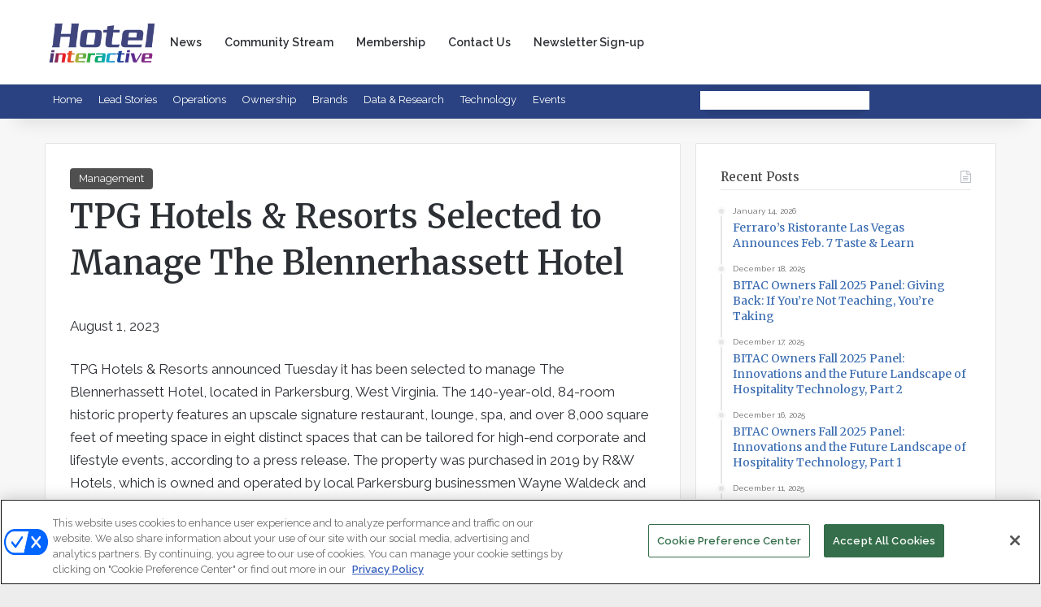

--- FILE ---
content_type: text/html; charset=UTF-8
request_url: https://www.hotelinteractive.com/tpg-hotels-resorts-selected-to-manage-the-blennerhassett-hotel/
body_size: 31054
content:
<!DOCTYPE html>
<html lang="en-US" class="" data-skin="light" prefix="og: http://ogp.me/ns#">
<head>
	<meta charset="UTF-8" />
	<link rel="profile" href="https://gmpg.org/xfn/11" />
	<title>TPG Hotels &#038; Resorts Selected to Manage The Blennerhassett Hotel</title>
<meta name='robots' content='max-image-preview:large, max-snippet:-1, max-video-preview:-1' />
<link rel="canonical" href="https://www.hotelinteractive.com/tpg-hotels-resorts-selected-to-manage-the-blennerhassett-hotel/">
<meta name="description" content="TPG Hotels &amp; Resorts announced Tuesday it has been selected to manage The Blennerhassett Hotel, located in Parkersburg, West Virginia. The 140-year-old, 84-">
<meta property="og:title" content="TPG Hotels &#038; Resorts Selected to Manage The Blennerhassett Hotel">
<meta property="og:type" content="article">
<meta property="og:image" content="https://hotelinteractive.kinsta.cloud/wp-content/uploads/2023/06/hotel-interactive-logo.png">
<meta property="og:description" content="TPG Hotels &amp; Resorts announced Tuesday it has been selected to manage The Blennerhassett Hotel, located in Parkersburg, West Virginia. The 140-year-old, 84-">
<meta property="og:url" content="https://www.hotelinteractive.com/tpg-hotels-resorts-selected-to-manage-the-blennerhassett-hotel/">
<meta property="og:locale" content="en_US">
<meta property="article:published_time" content="2023-08-01T15:03:03-04:00">
<meta property="article:modified_time" content="2023-08-01T15:03:06-04:00">
<meta property="og:updated_time" content="2023-08-01T15:03:06-04:00">
<meta property="article:section" content="Management">
<meta name="twitter:card" content="summary_large_image">
<meta name="twitter:image" content="https://hotelinteractive.kinsta.cloud/wp-content/uploads/2023/06/hotel-interactive-logo.png">
<link rel='dns-prefetch' href='//www.hotelinteractive.com' />
<link rel='dns-prefetch' href='//www.google.com' />
<link rel="alternate" type="application/rss+xml" title=" &raquo; Feed" href="https://www.hotelinteractive.com/feed/" />
<link rel="alternate" type="application/rss+xml" title=" &raquo; Comments Feed" href="https://www.hotelinteractive.com/comments/feed/" />
<link rel="alternate" type="application/rss+xml" title=" &raquo; TPG Hotels &#038; Resorts Selected to Manage The Blennerhassett Hotel Comments Feed" href="https://www.hotelinteractive.com/tpg-hotels-resorts-selected-to-manage-the-blennerhassett-hotel/feed/" />

		<style type="text/css">
			:root{				
			--tie-preset-gradient-1: linear-gradient(135deg, rgba(6, 147, 227, 1) 0%, rgb(155, 81, 224) 100%);
			--tie-preset-gradient-2: linear-gradient(135deg, rgb(122, 220, 180) 0%, rgb(0, 208, 130) 100%);
			--tie-preset-gradient-3: linear-gradient(135deg, rgba(252, 185, 0, 1) 0%, rgba(255, 105, 0, 1) 100%);
			--tie-preset-gradient-4: linear-gradient(135deg, rgba(255, 105, 0, 1) 0%, rgb(207, 46, 46) 100%);
			--tie-preset-gradient-5: linear-gradient(135deg, rgb(238, 238, 238) 0%, rgb(169, 184, 195) 100%);
			--tie-preset-gradient-6: linear-gradient(135deg, rgb(74, 234, 220) 0%, rgb(151, 120, 209) 20%, rgb(207, 42, 186) 40%, rgb(238, 44, 130) 60%, rgb(251, 105, 98) 80%, rgb(254, 248, 76) 100%);
			--tie-preset-gradient-7: linear-gradient(135deg, rgb(255, 206, 236) 0%, rgb(152, 150, 240) 100%);
			--tie-preset-gradient-8: linear-gradient(135deg, rgb(254, 205, 165) 0%, rgb(254, 45, 45) 50%, rgb(107, 0, 62) 100%);
			--tie-preset-gradient-9: linear-gradient(135deg, rgb(255, 203, 112) 0%, rgb(199, 81, 192) 50%, rgb(65, 88, 208) 100%);
			--tie-preset-gradient-10: linear-gradient(135deg, rgb(255, 245, 203) 0%, rgb(182, 227, 212) 50%, rgb(51, 167, 181) 100%);
			--tie-preset-gradient-11: linear-gradient(135deg, rgb(202, 248, 128) 0%, rgb(113, 206, 126) 100%);
			--tie-preset-gradient-12: linear-gradient(135deg, rgb(2, 3, 129) 0%, rgb(40, 116, 252) 100%);
			--tie-preset-gradient-13: linear-gradient(135deg, #4D34FA, #ad34fa);
			--tie-preset-gradient-14: linear-gradient(135deg, #0057FF, #31B5FF);
			--tie-preset-gradient-15: linear-gradient(135deg, #FF007A, #FF81BD);
			--tie-preset-gradient-16: linear-gradient(135deg, #14111E, #4B4462);
			--tie-preset-gradient-17: linear-gradient(135deg, #F32758, #FFC581);

			
					--main-nav-background: #FFFFFF;
					--main-nav-secondry-background: rgba(0,0,0,0.03);
					--main-nav-primary-color: #0088ff;
					--main-nav-contrast-primary-color: #FFFFFF;
					--main-nav-text-color: #2c2f34;
					--main-nav-secondry-text-color: rgba(0,0,0,0.5);
					--main-nav-main-border-color: rgba(0,0,0,0.1);
					--main-nav-secondry-border-color: rgba(0,0,0,0.08);
				
			}
		</style>
	<link rel="alternate" title="oEmbed (JSON)" type="application/json+oembed" href="https://www.hotelinteractive.com/wp-json/oembed/1.0/embed?url=https%3A%2F%2Fwww.hotelinteractive.com%2Ftpg-hotels-resorts-selected-to-manage-the-blennerhassett-hotel%2F" />
<link rel="alternate" title="oEmbed (XML)" type="text/xml+oembed" href="https://www.hotelinteractive.com/wp-json/oembed/1.0/embed?url=https%3A%2F%2Fwww.hotelinteractive.com%2Ftpg-hotels-resorts-selected-to-manage-the-blennerhassett-hotel%2F&#038;format=xml" />

<meta property="og:title" content="TPG Hotels &#038; Resorts Selected to Manage The Blennerhassett Hotel - " />
<meta property="og:type" content="article" />
<meta property="og:description" content="TPG Hotels &amp; Resorts announced Tuesday it has been selected to manage The Blennerhassett Hotel," />
<meta property="og:url" content="https://www.hotelinteractive.com/tpg-hotels-resorts-selected-to-manage-the-blennerhassett-hotel/" />
<meta property="og:site_name" content="" />
<meta name="viewport" content="width=device-width, initial-scale=1.0" /><style id='wp-img-auto-sizes-contain-inline-css' type='text/css'>
img:is([sizes=auto i],[sizes^="auto," i]){contain-intrinsic-size:3000px 1500px}
/*# sourceURL=wp-img-auto-sizes-contain-inline-css */
</style>
<style id='wp-emoji-styles-inline-css' type='text/css'>

	img.wp-smiley, img.emoji {
		display: inline !important;
		border: none !important;
		box-shadow: none !important;
		height: 1em !important;
		width: 1em !important;
		margin: 0 0.07em !important;
		vertical-align: -0.1em !important;
		background: none !important;
		padding: 0 !important;
	}
/*# sourceURL=wp-emoji-styles-inline-css */
</style>
<link rel='stylesheet' id='wp-block-library-css' href='https://www.hotelinteractive.com/wp-includes/css/dist/block-library/style.min.css?ver=6.9' type='text/css' media='all' />
<style id='global-styles-inline-css' type='text/css'>
:root{--wp--preset--aspect-ratio--square: 1;--wp--preset--aspect-ratio--4-3: 4/3;--wp--preset--aspect-ratio--3-4: 3/4;--wp--preset--aspect-ratio--3-2: 3/2;--wp--preset--aspect-ratio--2-3: 2/3;--wp--preset--aspect-ratio--16-9: 16/9;--wp--preset--aspect-ratio--9-16: 9/16;--wp--preset--color--black: #000000;--wp--preset--color--cyan-bluish-gray: #abb8c3;--wp--preset--color--white: #ffffff;--wp--preset--color--pale-pink: #f78da7;--wp--preset--color--vivid-red: #cf2e2e;--wp--preset--color--luminous-vivid-orange: #ff6900;--wp--preset--color--luminous-vivid-amber: #fcb900;--wp--preset--color--light-green-cyan: #7bdcb5;--wp--preset--color--vivid-green-cyan: #00d084;--wp--preset--color--pale-cyan-blue: #8ed1fc;--wp--preset--color--vivid-cyan-blue: #0693e3;--wp--preset--color--vivid-purple: #9b51e0;--wp--preset--color--global-color: #4f4f4f;--wp--preset--gradient--vivid-cyan-blue-to-vivid-purple: linear-gradient(135deg,rgb(6,147,227) 0%,rgb(155,81,224) 100%);--wp--preset--gradient--light-green-cyan-to-vivid-green-cyan: linear-gradient(135deg,rgb(122,220,180) 0%,rgb(0,208,130) 100%);--wp--preset--gradient--luminous-vivid-amber-to-luminous-vivid-orange: linear-gradient(135deg,rgb(252,185,0) 0%,rgb(255,105,0) 100%);--wp--preset--gradient--luminous-vivid-orange-to-vivid-red: linear-gradient(135deg,rgb(255,105,0) 0%,rgb(207,46,46) 100%);--wp--preset--gradient--very-light-gray-to-cyan-bluish-gray: linear-gradient(135deg,rgb(238,238,238) 0%,rgb(169,184,195) 100%);--wp--preset--gradient--cool-to-warm-spectrum: linear-gradient(135deg,rgb(74,234,220) 0%,rgb(151,120,209) 20%,rgb(207,42,186) 40%,rgb(238,44,130) 60%,rgb(251,105,98) 80%,rgb(254,248,76) 100%);--wp--preset--gradient--blush-light-purple: linear-gradient(135deg,rgb(255,206,236) 0%,rgb(152,150,240) 100%);--wp--preset--gradient--blush-bordeaux: linear-gradient(135deg,rgb(254,205,165) 0%,rgb(254,45,45) 50%,rgb(107,0,62) 100%);--wp--preset--gradient--luminous-dusk: linear-gradient(135deg,rgb(255,203,112) 0%,rgb(199,81,192) 50%,rgb(65,88,208) 100%);--wp--preset--gradient--pale-ocean: linear-gradient(135deg,rgb(255,245,203) 0%,rgb(182,227,212) 50%,rgb(51,167,181) 100%);--wp--preset--gradient--electric-grass: linear-gradient(135deg,rgb(202,248,128) 0%,rgb(113,206,126) 100%);--wp--preset--gradient--midnight: linear-gradient(135deg,rgb(2,3,129) 0%,rgb(40,116,252) 100%);--wp--preset--font-size--small: 13px;--wp--preset--font-size--medium: 20px;--wp--preset--font-size--large: 36px;--wp--preset--font-size--x-large: 42px;--wp--preset--spacing--20: 0.44rem;--wp--preset--spacing--30: 0.67rem;--wp--preset--spacing--40: 1rem;--wp--preset--spacing--50: 1.5rem;--wp--preset--spacing--60: 2.25rem;--wp--preset--spacing--70: 3.38rem;--wp--preset--spacing--80: 5.06rem;--wp--preset--shadow--natural: 6px 6px 9px rgba(0, 0, 0, 0.2);--wp--preset--shadow--deep: 12px 12px 50px rgba(0, 0, 0, 0.4);--wp--preset--shadow--sharp: 6px 6px 0px rgba(0, 0, 0, 0.2);--wp--preset--shadow--outlined: 6px 6px 0px -3px rgb(255, 255, 255), 6px 6px rgb(0, 0, 0);--wp--preset--shadow--crisp: 6px 6px 0px rgb(0, 0, 0);}:where(.is-layout-flex){gap: 0.5em;}:where(.is-layout-grid){gap: 0.5em;}body .is-layout-flex{display: flex;}.is-layout-flex{flex-wrap: wrap;align-items: center;}.is-layout-flex > :is(*, div){margin: 0;}body .is-layout-grid{display: grid;}.is-layout-grid > :is(*, div){margin: 0;}:where(.wp-block-columns.is-layout-flex){gap: 2em;}:where(.wp-block-columns.is-layout-grid){gap: 2em;}:where(.wp-block-post-template.is-layout-flex){gap: 1.25em;}:where(.wp-block-post-template.is-layout-grid){gap: 1.25em;}.has-black-color{color: var(--wp--preset--color--black) !important;}.has-cyan-bluish-gray-color{color: var(--wp--preset--color--cyan-bluish-gray) !important;}.has-white-color{color: var(--wp--preset--color--white) !important;}.has-pale-pink-color{color: var(--wp--preset--color--pale-pink) !important;}.has-vivid-red-color{color: var(--wp--preset--color--vivid-red) !important;}.has-luminous-vivid-orange-color{color: var(--wp--preset--color--luminous-vivid-orange) !important;}.has-luminous-vivid-amber-color{color: var(--wp--preset--color--luminous-vivid-amber) !important;}.has-light-green-cyan-color{color: var(--wp--preset--color--light-green-cyan) !important;}.has-vivid-green-cyan-color{color: var(--wp--preset--color--vivid-green-cyan) !important;}.has-pale-cyan-blue-color{color: var(--wp--preset--color--pale-cyan-blue) !important;}.has-vivid-cyan-blue-color{color: var(--wp--preset--color--vivid-cyan-blue) !important;}.has-vivid-purple-color{color: var(--wp--preset--color--vivid-purple) !important;}.has-black-background-color{background-color: var(--wp--preset--color--black) !important;}.has-cyan-bluish-gray-background-color{background-color: var(--wp--preset--color--cyan-bluish-gray) !important;}.has-white-background-color{background-color: var(--wp--preset--color--white) !important;}.has-pale-pink-background-color{background-color: var(--wp--preset--color--pale-pink) !important;}.has-vivid-red-background-color{background-color: var(--wp--preset--color--vivid-red) !important;}.has-luminous-vivid-orange-background-color{background-color: var(--wp--preset--color--luminous-vivid-orange) !important;}.has-luminous-vivid-amber-background-color{background-color: var(--wp--preset--color--luminous-vivid-amber) !important;}.has-light-green-cyan-background-color{background-color: var(--wp--preset--color--light-green-cyan) !important;}.has-vivid-green-cyan-background-color{background-color: var(--wp--preset--color--vivid-green-cyan) !important;}.has-pale-cyan-blue-background-color{background-color: var(--wp--preset--color--pale-cyan-blue) !important;}.has-vivid-cyan-blue-background-color{background-color: var(--wp--preset--color--vivid-cyan-blue) !important;}.has-vivid-purple-background-color{background-color: var(--wp--preset--color--vivid-purple) !important;}.has-black-border-color{border-color: var(--wp--preset--color--black) !important;}.has-cyan-bluish-gray-border-color{border-color: var(--wp--preset--color--cyan-bluish-gray) !important;}.has-white-border-color{border-color: var(--wp--preset--color--white) !important;}.has-pale-pink-border-color{border-color: var(--wp--preset--color--pale-pink) !important;}.has-vivid-red-border-color{border-color: var(--wp--preset--color--vivid-red) !important;}.has-luminous-vivid-orange-border-color{border-color: var(--wp--preset--color--luminous-vivid-orange) !important;}.has-luminous-vivid-amber-border-color{border-color: var(--wp--preset--color--luminous-vivid-amber) !important;}.has-light-green-cyan-border-color{border-color: var(--wp--preset--color--light-green-cyan) !important;}.has-vivid-green-cyan-border-color{border-color: var(--wp--preset--color--vivid-green-cyan) !important;}.has-pale-cyan-blue-border-color{border-color: var(--wp--preset--color--pale-cyan-blue) !important;}.has-vivid-cyan-blue-border-color{border-color: var(--wp--preset--color--vivid-cyan-blue) !important;}.has-vivid-purple-border-color{border-color: var(--wp--preset--color--vivid-purple) !important;}.has-vivid-cyan-blue-to-vivid-purple-gradient-background{background: var(--wp--preset--gradient--vivid-cyan-blue-to-vivid-purple) !important;}.has-light-green-cyan-to-vivid-green-cyan-gradient-background{background: var(--wp--preset--gradient--light-green-cyan-to-vivid-green-cyan) !important;}.has-luminous-vivid-amber-to-luminous-vivid-orange-gradient-background{background: var(--wp--preset--gradient--luminous-vivid-amber-to-luminous-vivid-orange) !important;}.has-luminous-vivid-orange-to-vivid-red-gradient-background{background: var(--wp--preset--gradient--luminous-vivid-orange-to-vivid-red) !important;}.has-very-light-gray-to-cyan-bluish-gray-gradient-background{background: var(--wp--preset--gradient--very-light-gray-to-cyan-bluish-gray) !important;}.has-cool-to-warm-spectrum-gradient-background{background: var(--wp--preset--gradient--cool-to-warm-spectrum) !important;}.has-blush-light-purple-gradient-background{background: var(--wp--preset--gradient--blush-light-purple) !important;}.has-blush-bordeaux-gradient-background{background: var(--wp--preset--gradient--blush-bordeaux) !important;}.has-luminous-dusk-gradient-background{background: var(--wp--preset--gradient--luminous-dusk) !important;}.has-pale-ocean-gradient-background{background: var(--wp--preset--gradient--pale-ocean) !important;}.has-electric-grass-gradient-background{background: var(--wp--preset--gradient--electric-grass) !important;}.has-midnight-gradient-background{background: var(--wp--preset--gradient--midnight) !important;}.has-small-font-size{font-size: var(--wp--preset--font-size--small) !important;}.has-medium-font-size{font-size: var(--wp--preset--font-size--medium) !important;}.has-large-font-size{font-size: var(--wp--preset--font-size--large) !important;}.has-x-large-font-size{font-size: var(--wp--preset--font-size--x-large) !important;}
/*# sourceURL=global-styles-inline-css */
</style>

<style id='classic-theme-styles-inline-css' type='text/css'>
/*! This file is auto-generated */
.wp-block-button__link{color:#fff;background-color:#32373c;border-radius:9999px;box-shadow:none;text-decoration:none;padding:calc(.667em + 2px) calc(1.333em + 2px);font-size:1.125em}.wp-block-file__button{background:#32373c;color:#fff;text-decoration:none}
/*# sourceURL=/wp-includes/css/classic-themes.min.css */
</style>
<link rel='stylesheet' id='mediaelement-css' href='https://www.hotelinteractive.com/wp-includes/js/mediaelement/mediaelementplayer-legacy.min.css?ver=4.2.17' type='text/css' media='all' />
<link rel='stylesheet' id='wp-mediaelement-css' href='https://www.hotelinteractive.com/wp-includes/js/mediaelement/wp-mediaelement.min.css?ver=6.9' type='text/css' media='all' />
<link rel='stylesheet' id='view_editor_gutenberg_frontend_assets-css' href='https://www.hotelinteractive.com/wp-content/plugins/wp-views/public/css/views-frontend.css?ver=3.6.21' type='text/css' media='all' />
<style id='view_editor_gutenberg_frontend_assets-inline-css' type='text/css'>
.wpv-sort-list-dropdown.wpv-sort-list-dropdown-style-default > span.wpv-sort-list,.wpv-sort-list-dropdown.wpv-sort-list-dropdown-style-default .wpv-sort-list-item {border-color: #cdcdcd;}.wpv-sort-list-dropdown.wpv-sort-list-dropdown-style-default .wpv-sort-list-item a {color: #444;background-color: #fff;}.wpv-sort-list-dropdown.wpv-sort-list-dropdown-style-default a:hover,.wpv-sort-list-dropdown.wpv-sort-list-dropdown-style-default a:focus {color: #000;background-color: #eee;}.wpv-sort-list-dropdown.wpv-sort-list-dropdown-style-default .wpv-sort-list-item.wpv-sort-list-current a {color: #000;background-color: #eee;}
.wpv-sort-list-dropdown.wpv-sort-list-dropdown-style-default > span.wpv-sort-list,.wpv-sort-list-dropdown.wpv-sort-list-dropdown-style-default .wpv-sort-list-item {border-color: #cdcdcd;}.wpv-sort-list-dropdown.wpv-sort-list-dropdown-style-default .wpv-sort-list-item a {color: #444;background-color: #fff;}.wpv-sort-list-dropdown.wpv-sort-list-dropdown-style-default a:hover,.wpv-sort-list-dropdown.wpv-sort-list-dropdown-style-default a:focus {color: #000;background-color: #eee;}.wpv-sort-list-dropdown.wpv-sort-list-dropdown-style-default .wpv-sort-list-item.wpv-sort-list-current a {color: #000;background-color: #eee;}.wpv-sort-list-dropdown.wpv-sort-list-dropdown-style-grey > span.wpv-sort-list,.wpv-sort-list-dropdown.wpv-sort-list-dropdown-style-grey .wpv-sort-list-item {border-color: #cdcdcd;}.wpv-sort-list-dropdown.wpv-sort-list-dropdown-style-grey .wpv-sort-list-item a {color: #444;background-color: #eeeeee;}.wpv-sort-list-dropdown.wpv-sort-list-dropdown-style-grey a:hover,.wpv-sort-list-dropdown.wpv-sort-list-dropdown-style-grey a:focus {color: #000;background-color: #e5e5e5;}.wpv-sort-list-dropdown.wpv-sort-list-dropdown-style-grey .wpv-sort-list-item.wpv-sort-list-current a {color: #000;background-color: #e5e5e5;}
.wpv-sort-list-dropdown.wpv-sort-list-dropdown-style-default > span.wpv-sort-list,.wpv-sort-list-dropdown.wpv-sort-list-dropdown-style-default .wpv-sort-list-item {border-color: #cdcdcd;}.wpv-sort-list-dropdown.wpv-sort-list-dropdown-style-default .wpv-sort-list-item a {color: #444;background-color: #fff;}.wpv-sort-list-dropdown.wpv-sort-list-dropdown-style-default a:hover,.wpv-sort-list-dropdown.wpv-sort-list-dropdown-style-default a:focus {color: #000;background-color: #eee;}.wpv-sort-list-dropdown.wpv-sort-list-dropdown-style-default .wpv-sort-list-item.wpv-sort-list-current a {color: #000;background-color: #eee;}.wpv-sort-list-dropdown.wpv-sort-list-dropdown-style-grey > span.wpv-sort-list,.wpv-sort-list-dropdown.wpv-sort-list-dropdown-style-grey .wpv-sort-list-item {border-color: #cdcdcd;}.wpv-sort-list-dropdown.wpv-sort-list-dropdown-style-grey .wpv-sort-list-item a {color: #444;background-color: #eeeeee;}.wpv-sort-list-dropdown.wpv-sort-list-dropdown-style-grey a:hover,.wpv-sort-list-dropdown.wpv-sort-list-dropdown-style-grey a:focus {color: #000;background-color: #e5e5e5;}.wpv-sort-list-dropdown.wpv-sort-list-dropdown-style-grey .wpv-sort-list-item.wpv-sort-list-current a {color: #000;background-color: #e5e5e5;}.wpv-sort-list-dropdown.wpv-sort-list-dropdown-style-blue > span.wpv-sort-list,.wpv-sort-list-dropdown.wpv-sort-list-dropdown-style-blue .wpv-sort-list-item {border-color: #0099cc;}.wpv-sort-list-dropdown.wpv-sort-list-dropdown-style-blue .wpv-sort-list-item a {color: #444;background-color: #cbddeb;}.wpv-sort-list-dropdown.wpv-sort-list-dropdown-style-blue a:hover,.wpv-sort-list-dropdown.wpv-sort-list-dropdown-style-blue a:focus {color: #000;background-color: #95bedd;}.wpv-sort-list-dropdown.wpv-sort-list-dropdown-style-blue .wpv-sort-list-item.wpv-sort-list-current a {color: #000;background-color: #95bedd;}
/*# sourceURL=view_editor_gutenberg_frontend_assets-inline-css */
</style>
<link rel='stylesheet' id='peepso-css' href='https://www.hotelinteractive.com/wp-content/plugins/peepso/templates/css/template.css?ver=8.0.0.0' type='text/css' media='all' />
<link rel='stylesheet' id='peepso-icons-new-css' href='https://www.hotelinteractive.com/wp-content/plugins/peepso/assets/css/icons.css?ver=8.0.0.0' type='text/css' media='all' />
<link rel='stylesheet' id='peepso-backend-css' href='https://www.hotelinteractive.com/wp-content/plugins/peepso/assets/css/backend.css?ver=8.0.0.0' type='text/css' media='all' />
<link rel='stylesheet' id='peepso-new-css' href='https://www.hotelinteractive.com/wp-content/plugins/peepso/assets/css/frontend-comp.css?ver=8.0.0.0' type='text/css' media='all' />
<link rel='stylesheet' id='peepsoreactions-dynamic-css' href='https://www.hotelinteractive.com/wp-content/peepso/plugins/foundation/reactions-1687547815.css?ver=8.0.0.0' type='text/css' media='all' />
<link rel='stylesheet' id='peepso-blogposts-dynamic-css' href='https://www.hotelinteractive.com/wp-content/peepso/plugins/foundation/blogposts-1687547815.css?ver=8.0.0.0' type='text/css' media='all' />
<link rel='stylesheet' id='peepso-markdown-css' href='https://www.hotelinteractive.com/wp-content/plugins/peepso/assets/css/markdown/markdown.css?ver=8.0.0.0' type='text/css' media='all' />
<link rel='stylesheet' id='tie-css-woocommerce-css' href='https://www.hotelinteractive.com/wp-content/themes/jannah/assets/css/plugins/woocommerce.min.css?ver=7.6.2' type='text/css' media='all' />
<style id='woocommerce-inline-inline-css' type='text/css'>
.woocommerce form .form-row .required { visibility: visible; }
/*# sourceURL=woocommerce-inline-inline-css */
</style>
<link rel='stylesheet' id='wp-polls-css' href='https://www.hotelinteractive.com/wp-content/plugins/wp-polls/polls-css.css?ver=2.77.3' type='text/css' media='all' />
<style id='wp-polls-inline-css' type='text/css'>
.wp-polls .pollbar {
	margin: 1px;
	font-size: 2px;
	line-height: 4px;
	height: 4px;
	background: #fad247;
	border: 1px solid #fad247;
}

/*# sourceURL=wp-polls-inline-css */
</style>
<link rel='stylesheet' id='wc-memberships-frontend-css' href='https://www.hotelinteractive.com/wp-content/plugins/woocommerce-memberships/assets/css/frontend/wc-memberships-frontend.min.css?ver=1.27.5' type='text/css' media='all' />
<link rel='stylesheet' id='peepso-moods-css' href='https://www.hotelinteractive.com/wp-content/plugins/peepso/assets/css/moods.css?ver=8.0.0.0' type='text/css' media='all' />
<link rel='stylesheet' id='peepso-giphy-css' href='https://www.hotelinteractive.com/wp-content/plugins/peepso/assets/css/giphy.css?ver=8.0.0.0' type='text/css' media='all' />
<link rel='stylesheet' id='peepso-jquery-ui-css' href='https://www.hotelinteractive.com/wp-content/plugins/peepso/assets/css/jquery-ui.min.css?ver=1.11.4' type='text/css' media='all' />
<link rel='stylesheet' id='peepso-datepicker-css' href='https://www.hotelinteractive.com/wp-content/plugins/peepso/assets/css/datepicker.css?ver=8.0.0.0' type='text/css' media='all' />
<link rel='stylesheet' id='tie-css-base-css' href='https://www.hotelinteractive.com/wp-content/themes/jannah/assets/css/base.min.css?ver=7.6.2' type='text/css' media='all' />
<link rel='stylesheet' id='tie-css-styles-css' href='https://www.hotelinteractive.com/wp-content/themes/jannah/assets/css/style.min.css?ver=7.6.2' type='text/css' media='all' />
<link rel='stylesheet' id='tie-css-widgets-css' href='https://www.hotelinteractive.com/wp-content/themes/jannah/assets/css/widgets.min.css?ver=7.6.2' type='text/css' media='all' />
<link rel='stylesheet' id='tie-css-helpers-css' href='https://www.hotelinteractive.com/wp-content/themes/jannah/assets/css/helpers.min.css?ver=7.6.2' type='text/css' media='all' />
<link rel='stylesheet' id='tie-fontawesome5-css' href='https://www.hotelinteractive.com/wp-content/themes/jannah/assets/css/fontawesome.css?ver=7.6.2' type='text/css' media='all' />
<link rel='stylesheet' id='tie-css-ilightbox-css' href='https://www.hotelinteractive.com/wp-content/themes/jannah/assets/ilightbox/dark-skin/skin.css?ver=7.6.2' type='text/css' media='all' />
<link rel='stylesheet' id='tie-css-single-css' href='https://www.hotelinteractive.com/wp-content/themes/jannah/assets/css/single.min.css?ver=7.6.2' type='text/css' media='all' />
<link rel='stylesheet' id='tie-css-print-css' href='https://www.hotelinteractive.com/wp-content/themes/jannah/assets/css/print.css?ver=7.6.2' type='text/css' media='print' />
<link rel='stylesheet' id='tie-theme-child-css-css' href='https://www.hotelinteractive.com/wp-content/themes/jannah-child/style.css?ver=6.9' type='text/css' media='all' />
<link rel='stylesheet' id='restrict-wrapper-message-style-css' href='https://www.hotelinteractive.com/wp-content/plugins/custom-code-woocommerce-memberships/restrict-wrapper-message.css?ver=6.9' type='text/css' media='all' />
<style id='restrict-wrapper-message-style-inline-css' type='text/css'>
.wf-active body{font-family: 'Raleway';}.wf-active .logo-text,.wf-active h1,.wf-active h2,.wf-active h3,.wf-active h4,.wf-active h5,.wf-active h6,.wf-active .the-subtitle{font-family: 'Merriweather';}.wf-active #main-nav .main-menu > ul > li > a{font-family: 'Raleway';}#the-post .entry-content,#the-post .entry-content p{font-size: 17px;}.post-widget-body .post-title,.timeline-widget ul li h3,.posts-list-half-posts li .post-title{font-weight: 400;}#tie-wrapper .mag-box.wide-post-box .posts-items>li:nth-child(n) .post-title,#tie-wrapper .mag-box.big-post-left-box li:first-child .post-title,#tie-wrapper .mag-box.big-post-top-box li:first-child .post-title,#tie-wrapper .mag-box.half-box li:first-child .post-title,#tie-wrapper .mag-box.big-posts-box .posts-items>li:nth-child(n) .post-title,#tie-wrapper .mag-box.mini-posts-box .posts-items>li:nth-child(n) .post-title,#tie-wrapper .mag-box.latest-poroducts-box .products .product h2{font-weight: 400;}#tie-body{background-color: #ededed;}:root:root{--brand-color: #4f4f4f;--dark-brand-color: #1d1d1d;--bright-color: #FFFFFF;--base-color: #2c2f34;}#reading-position-indicator{box-shadow: 0 0 10px rgba( 79,79,79,0.7);}:root:root{--brand-color: #4f4f4f;--dark-brand-color: #1d1d1d;--bright-color: #FFFFFF;--base-color: #2c2f34;}#reading-position-indicator{box-shadow: 0 0 10px rgba( 79,79,79,0.7);}a,body .entry a,.dark-skin body .entry a,.comment-list .comment-content a{color: #3669af;}a:hover,body .entry a:hover,.dark-skin body .entry a:hover,.comment-list .comment-content a:hover{color: #3498db;}#content a:hover{text-decoration: underline !important;}#tie-container a.post-title:hover,#tie-container .post-title a:hover,#tie-container .thumb-overlay .thumb-title a:hover{background-size: 100% 2px;text-decoration: none !important;}a.post-title,.post-title a{background-image: linear-gradient(to bottom,#000 0%,#000 98%);background-size: 0 1px;background-repeat: no-repeat;background-position: left 100%;color: #000;}.dark-skin a.post-title,.dark-skin .post-title a{color: #fff;background-image: linear-gradient(to bottom,#fff 0%,#fff 98%);}#header-notification-bar{background: var( --tie-preset-gradient-13 );}#header-notification-bar{--tie-buttons-color: #FFFFFF;--tie-buttons-border-color: #FFFFFF;--tie-buttons-hover-color: #e1e1e1;--tie-buttons-hover-text: #000000;}#header-notification-bar{--tie-buttons-text: #000000;}#top-nav a:not(:hover),#top-nav input,#top-nav #search-submit,#top-nav .fa-spinner,#top-nav .dropdown-social-icons li a span,#top-nav .components > li .social-link:not(:hover) span,#autocomplete-suggestions.search-in-top-nav a{color: #ffffff;}#top-nav input::-moz-placeholder{color: #ffffff;}#top-nav input:-moz-placeholder{color: #ffffff;}#top-nav input:-ms-input-placeholder{color: #ffffff;}#top-nav input::-webkit-input-placeholder{color: #ffffff;}#top-nav,.search-in-top-nav{--tie-buttons-color: #eaeaea;--tie-buttons-border-color: #eaeaea;--tie-buttons-text: #000000;--tie-buttons-hover-color: #cccccc;}#top-nav a:hover,#top-nav .menu li:hover > a,#top-nav .menu > .tie-current-menu > a,#top-nav .components > li:hover > a,#top-nav .components #search-submit:hover,#autocomplete-suggestions.search-in-top-nav .post-title a:hover{color: #eaeaea;}#the-post .entry-content a:not(.shortc-button){color: #d34141 !important;}#the-post .entry-content a:not(.shortc-button):hover{color: #3498db !important;}#footer{background-color: #2a4281;}#site-info{background-color: #2a4281;}#footer .posts-list-counter .posts-list-items li.widget-post-list:before{border-color: #2a4281;}#footer .timeline-widget a .date:before{border-color: rgba(42,66,129,0.8);}#footer .footer-boxed-widget-area,#footer textarea,#footer input:not([type=submit]),#footer select,#footer code,#footer kbd,#footer pre,#footer samp,#footer .show-more-button,#footer .slider-links .tie-slider-nav span,#footer #wp-calendar,#footer #wp-calendar tbody td,#footer #wp-calendar thead th,#footer .widget.buddypress .item-options a{border-color: rgba(255,255,255,0.1);}#footer .social-statistics-widget .white-bg li.social-icons-item a,#footer .widget_tag_cloud .tagcloud a,#footer .latest-tweets-widget .slider-links .tie-slider-nav span,#footer .widget_layered_nav_filters a{border-color: rgba(255,255,255,0.1);}#footer .social-statistics-widget .white-bg li:before{background: rgba(255,255,255,0.1);}.site-footer #wp-calendar tbody td{background: rgba(255,255,255,0.02);}#footer .white-bg .social-icons-item a span.followers span,#footer .circle-three-cols .social-icons-item a .followers-num,#footer .circle-three-cols .social-icons-item a .followers-name{color: rgba(255,255,255,0.8);}#footer .timeline-widget ul:before,#footer .timeline-widget a:not(:hover) .date:before{background-color: #0c2463;}@media (min-width: 1200px){.container{width: auto;}}.boxed-layout #tie-wrapper,.boxed-layout .fixed-nav{max-width: 1430px;}@media (min-width: 1400px){.container,.wide-next-prev-slider-wrapper .slider-main-container{max-width: 1400px;}}
/*# sourceURL=restrict-wrapper-message-style-inline-css */
</style>
<link rel='stylesheet' id='wp-block-paragraph-css' href='https://www.hotelinteractive.com/wp-includes/blocks/paragraph/style.min.css?ver=6.9' type='text/css' media='all' />
<script type="text/javascript" src="https://www.hotelinteractive.com/wp-content/plugins/wp-views/vendor/toolset/common-es/public/toolset-common-es-frontend.js?ver=175000" id="toolset-common-es-frontend-js"></script>
<script type="text/javascript" src="https://www.hotelinteractive.com/wp-includes/js/jquery/jquery.min.js?ver=3.7.1" id="jquery-core-js"></script>
<script type="text/javascript" src="https://www.hotelinteractive.com/wp-includes/js/jquery/jquery-migrate.min.js?ver=3.4.1" id="jquery-migrate-js"></script>
<script type="text/javascript" src="https://www.hotelinteractive.com/wp-includes/js/wp-embed.min.js?ver=6.9" id="wp-embed-js" defer="defer" data-wp-strategy="defer"></script>
<script type="text/javascript" src="https://www.hotelinteractive.com/wp-content/plugins/woocommerce/assets/js/jquery-blockui/jquery.blockUI.min.js?ver=2.7.0-wc.10.4.3" id="wc-jquery-blockui-js" defer="defer" data-wp-strategy="defer"></script>
<script type="text/javascript" id="wc-add-to-cart-js-extra">
/* <![CDATA[ */
var wc_add_to_cart_params = {"ajax_url":"/wp-admin/admin-ajax.php","wc_ajax_url":"/?wc-ajax=%%endpoint%%","i18n_view_cart":"View cart","cart_url":"https://www.hotelinteractive.com/cart/","is_cart":"","cart_redirect_after_add":"no"};
//# sourceURL=wc-add-to-cart-js-extra
/* ]]> */
</script>
<script type="text/javascript" src="https://www.hotelinteractive.com/wp-content/plugins/woocommerce/assets/js/frontend/add-to-cart.min.js?ver=10.4.3" id="wc-add-to-cart-js" defer="defer" data-wp-strategy="defer"></script>
<script type="text/javascript" src="https://www.hotelinteractive.com/wp-content/plugins/woocommerce/assets/js/js-cookie/js.cookie.min.js?ver=2.1.4-wc.10.4.3" id="wc-js-cookie-js" defer="defer" data-wp-strategy="defer"></script>
<script type="text/javascript" id="woocommerce-js-extra">
/* <![CDATA[ */
var woocommerce_params = {"ajax_url":"/wp-admin/admin-ajax.php","wc_ajax_url":"/?wc-ajax=%%endpoint%%","i18n_password_show":"Show password","i18n_password_hide":"Hide password"};
//# sourceURL=woocommerce-js-extra
/* ]]> */
</script>
<script type="text/javascript" src="https://www.hotelinteractive.com/wp-content/plugins/woocommerce/assets/js/frontend/woocommerce.min.js?ver=10.4.3" id="woocommerce-js" defer="defer" data-wp-strategy="defer"></script>
<link rel="https://api.w.org/" href="https://www.hotelinteractive.com/wp-json/" /><link rel="alternate" title="JSON" type="application/json" href="https://www.hotelinteractive.com/wp-json/wp/v2/posts/30381" /><link rel="EditURI" type="application/rsd+xml" title="RSD" href="https://www.hotelinteractive.com/xmlrpc.php?rsd" />
<meta name="generator" content="WordPress 6.9" />
<meta name="generator" content="WooCommerce 10.4.3" />
<link rel='shortlink' href='https://www.hotelinteractive.com/?p=30381' />
<!-- This code is added by Analytify (8.0.1) https://analytify.io/ !-->
						<script async src="https://www.googletagmanager.com/gtag/js?id=G-X3WGGHSHXQ"></script>
			<script>
			window.dataLayer = window.dataLayer || [];
			function gtag(){dataLayer.push(arguments);}
			gtag('js', new Date());

			const configuration = {"anonymize_ip":"false","forceSSL":"false","allow_display_features":"false","debug_mode":true};
			const gaID = 'G-X3WGGHSHXQ';

			
			gtag('config', gaID, configuration);

			
			</script>

			<!-- This code is added by Analytify (8.0.1) !--> <meta name="description" content="TPG Hotels &amp; Resorts announced Tuesday it has been selected to manage The Blennerhassett Hotel, located in Parkersburg, West Virginia. The 140-yea" /><meta http-equiv="X-UA-Compatible" content="IE=edge">
	<noscript><style>.woocommerce-product-gallery{ opacity: 1 !important; }</style></noscript>
	 <script> window.addEventListener("load",function(){ var c={script:false,link:false}; function ls(s) { if(!['script','link'].includes(s)||c[s]){return;}c[s]=true; var d=document,f=d.getElementsByTagName(s)[0],j=d.createElement(s); if(s==='script'){j.async=true;j.src='https://www.hotelinteractive.com/wp-content/plugins/wp-views/vendor/toolset/blocks/public/js/frontend.js?v=1.6.17';}else{ j.rel='stylesheet';j.href='https://www.hotelinteractive.com/wp-content/plugins/wp-views/vendor/toolset/blocks/public/css/style.css?v=1.6.17';} f.parentNode.insertBefore(j, f); }; function ex(){ls('script');ls('link')} window.addEventListener("scroll", ex, {once: true}); if (('IntersectionObserver' in window) && ('IntersectionObserverEntry' in window) && ('intersectionRatio' in window.IntersectionObserverEntry.prototype)) { var i = 0, fb = document.querySelectorAll("[class^='tb-']"), o = new IntersectionObserver(es => { es.forEach(e => { o.unobserve(e.target); if (e.intersectionRatio > 0) { ex();o.disconnect();}else{ i++;if(fb.length>i){o.observe(fb[i])}} }) }); if (fb.length) { o.observe(fb[i]) } } }) </script>
	<noscript>
		<link rel="stylesheet" href="https://www.hotelinteractive.com/wp-content/plugins/wp-views/vendor/toolset/blocks/public/css/style.css">
	</noscript><link rel="icon" href="https://www.hotelinteractive.com/wp-content/uploads/2023/06/cropped-hi_icon.gif" sizes="32x32" />
<link rel="icon" href="https://www.hotelinteractive.com/wp-content/uploads/2023/06/cropped-hi_icon.gif" sizes="192x192" />
<link rel="apple-touch-icon" href="https://www.hotelinteractive.com/wp-content/uploads/2023/06/cropped-hi_icon.gif" />
<meta name="msapplication-TileImage" content="https://www.hotelinteractive.com/wp-content/uploads/2023/06/cropped-hi_icon.gif" />
		<style type="text/css" id="wp-custom-css">
			/*Start Menu highlight current page*/
@media (min-width: 992px) {
    nav.main-nav .menu>li.tie-current-menu>a,
    nav.main-nav .menu>li:hover>a {
        background-color: #fff;
        color: #2c2f34;
    }
}

/*End Menu highlight current page*/

/*Start Menu hide black underline current page*/
@media (min-width: 992px) {
    .main-menu .menu>li.tie-current-menu>a::after {
        content: none;
    }
}

@media (min-width: 992px) {
    .main-menu .menu>li.tie-current-menu {
        border-bottom: 0px solid #08f;
        margin-bottom: -5px;
    }
}

/*End Menu hide black underline current page*/


/*Start Block heading line style*/

.block-head-2 .the-global-title,
.block-head-2 .comment-reply-title,
.block-head-2 .related.products>h2,
.block-head-2 .up-sells>h2,
.block-head-2 .cross-sells>h2,
.block-head-2 .cart_totals>h2,
.block-head-2 .bbp-form legend {
    padding: 0px 0px 5px 0px;
    margin-bottom: 20px;
    border-bottom: 1px solid #e7e8e9;
}

#tie-body .the-global-title,
#tie-body .comment-reply-title,
#tie-body .related.products>h2,
#tie-body .up-sells>h2,
#tie-body .cross-sells>h2,
#tie-body .cart_totals>h2,
#tie-body .bbp-form legend {
    border-color: #e7e8e9;
}

/*End Block heading line style*/

/*Start Logo ads style and between cols*/

.sponors_title {
    color: #676767;
    text-align: center;
    margin-left: -35px;
    margin-bottom: 10px;
}

/*End Logo ads style and between cols*/

#tie-wrapper .mag-box.wide-post-box .posts-items>li:nth-child(n) .post-title {
    font-weight: 700;
    font-size: 14px;
}

@media (min-width: 992px) {
    .header-layout-1.main-nav-below.top-nav-below-main-nav .top-nav {
        margin-top: -1px;
        background-color: #2a4281;
    }
}

.components #search-input {
    background: #fff;
    border-top: 2px solid #2a4281;
}

#search-input:hover {
    background-color: #d5d3d3 !important;

}

#search-input:active {
    background-color: #d5d3d3 !important;
}

#search-input:focus {
    background-color: #d5d3d3 !important;
}

.container_border {
    margin-bottom: 40px;
}

.category_posts_title {
    font-weight: 600;
}

.category_posts_excerpt {
    margin: 0px 0px 15px 0px;
    color: #9e9e9e;
    word-break: break-word;
    font-size: 12px;
    line-height: 18px;
}

/* .g-col {
    position: relative;
    float: left;
    padding: 0px 35px 0px 0px;
} */

.category_name_title {
    font-size: 20px;
    Color: #4f4f4f;
    margin-top: -12px;
    font-weight: 600;
}

.category_divider {
    border-top: 1px solid #e7e8e9;
    margin: 5px 0px 15px 0px;
}

div#tie-block_2637 {
    margin-bottom: 10px;
}

div#polls-widget-2 {
    border: none;
    background-color: #01a3e2;
    color: white;
    padding: 0px;
}

div#custom_html-9 {
    background-color: #01a3e2;
}

.category_container_title {
    margin: -15px 0px 15px -10px;
    padding: 10px;
    font-size: 18px;
    font-weight: 400;
    color: #afafaf;
    text-transform: uppercase;
    letter-spacing: 2px;
}

.category_spacer {
    clear: both;
    margin: 50px 0px 0px 0px;
}

.category_posts_title a:hover {
    color: #01a3e2 !important;
}

h1.page-title {
    text-transform: uppercase;
    font-size: 18px;
    letter-spacing: 5px;
    color: #afafaf;
    font-weight: 400;
    margin-bottom: -10px
}

.without-header.without-footer .background-overlay {
    vertical-align: top !important;
}

#tie-wrapper {
    background: #f7f7f7;
    position: relative;
    z-index: 108;
    height: 100%;
    margin: 0 auto;
}

.psw-userbar__inner .ps-dropdown__menu {
    top: 63px;
}

#tie-block_1738 .container-wrapper {
    background: none;
    border: none;
    border-radius: 2px;
    padding: 0px;
    margin-top: -20px;
}

.top-menu .menu ul {
    display: none;
    position: absolute;
    background: #2a4281;
    border-top: 1px solid #fff;
}



/* Display a custom message on the add membership page  */
.listing-message {
    font-size: 18px;
    margin-bottom: 30px;
    margin-top: 0px;
    border: 1px solid #04ba04;
    padding: 25px;
    max-width: 1100px;
    background-color: #f7faf7;
}
p.minimum-alert {
    padding: 20px 20px 0px 20px;
    margin: 0px 0px 0px 0px;
}

/*
 Woocommerce - General CSS
*/

.custom-woo-wrapper {
    background-color: white;
    padding: 25px;
    border: 1px solid #eaeaea;
}

.woocommerce .wc-memberships-restriction-message {
    margin: 2em 0!important;
    margin-top: -100px!important;
    background-image: linear-gradient(#ffffff7d, #fff)!important;
    min-height: 200px;
}

.plg-peepso .woocommerce-error, .plg-peepso .woocommerce-info, .plg-peepso .woocommerce-message {
    background-color: var(--PS-COLOR--APP);
}

.woocommerce-info, .bbp-template-notice.info {
    background-color: #ffffff00 !important;
    border: none;
    min-height: 200px;
}

.woocommerce-message::before, .woocommerce-error::before, .woocommerce-info::before, .bbp-template-notice::before, .indicator-hint::before {
  display: none;
}



nav#breadcrumb {
    display: none;
}

.woocommerce-form-coupon-toggle {
    
}

a.showcoupon {
    float: left!important;
}


.plg-peepso .woocommerce #respond input#submit, .plg-peepso .woocommerce a.button, .plg-peepso .woocommerce button.button, .plg-peepso .woocommerce input.button {
    color: #ffffff;
    background-color: #2a4281;
    margin-left: 10px;
}

a.button.wc-forward {
    display: none;
}

.woocommerce table.my_account_orders th, .woocommerce table.my_account_orders td {
    font-size: 15px!important;
}

.woocommerce-account .woocommerce-MyAccount-navigation ul li {
    font-size: 15px!important;
}

.woocommerce-MyAccount-content {
    font-size: 15px!important;
}

.error.peepso {
    display: none;
}
		</style>
		<link rel='stylesheet' id='wc-stripe-blocks-checkout-style-css' href='https://www.hotelinteractive.com/wp-content/plugins/woocommerce-gateway-stripe/build/upe-blocks.css?ver=5149cca93b0373758856' type='text/css' media='all' />
<link rel='stylesheet' id='wc-blocks-style-css' href='https://www.hotelinteractive.com/wp-content/plugins/woocommerce/assets/client/blocks/wc-blocks.css?ver=wc-10.4.3' type='text/css' media='all' />
</head>

<body id="tie-body" class="wp-singular post-template-default single single-post postid-30381 single-format-standard wp-custom-logo wp-theme-jannah wp-child-theme-jannah-child theme-jannah plg-peepso woocommerce-no-js wrapper-has-shadow block-head-2 magazine1 is-thumb-overlay-disabled is-desktop is-header-layout-4 sidebar-right has-sidebar post-layout-2 narrow-title-narrow-media is-standard-format has-mobile-share">



<div class="background-overlay">

	<div id="tie-container" class="site tie-container">

		
		<div id="tie-wrapper">
			
<header id="theme-header" class="theme-header header-layout-4 header-layout-1 main-nav-light main-nav-default-light main-nav-below no-stream-item top-nav-active top-nav-light top-nav-default-light top-nav-below top-nav-below-main-nav has-shadow has-normal-width-logo mobile-header-default">
	
<div class="main-nav-wrapper">
	<nav id="main-nav"  class="main-nav header-nav menu-style-minimal" style="line-height:102px" aria-label="Primary Navigation">
		<div class="container">

			<div class="main-menu-wrapper">

				
						<div class="header-layout-1-logo" style="width:140px">
							
		<div id="logo" class="image-logo" >

			
			<a title="Hotel Interactive" href="https://www.hotelinteractive.com/">
				
				<picture class="tie-logo-default tie-logo-picture">
					
					<source class="tie-logo-source-default tie-logo-source" srcset="https://hotelinteractive.kinsta.cloud/wp-content/uploads/2023/06/hotel-interactive-logo.png">
					<img class="tie-logo-img-default tie-logo-img" src="https://hotelinteractive.kinsta.cloud/wp-content/uploads/2023/06/hotel-interactive-logo.png" alt="Hotel Interactive" width="140" height="62" style="max-height:62px; width: auto;" />
				</picture>
						</a>

			
		</div><!-- #logo /-->

								</div>

						<div id="mobile-header-components-area_2" class="mobile-header-components"><ul class="components"><li class="mobile-component_menu custom-menu-link"><a href="#" id="mobile-menu-icon" class=""><span class="tie-mobile-menu-icon nav-icon is-layout-1"></span><span class="screen-reader-text">Menu</span></a></li> <li class="mobile-component_search custom-menu-link">
				<a href="#" class="tie-search-trigger-mobile">
					<span class="tie-icon-search tie-search-icon" aria-hidden="true"></span>
					<span class="screen-reader-text">Search for</span>
				</a>
			</li></ul></div>
				<div id="menu-components-wrap">

					
					<div class="main-menu main-menu-wrap">
						<div id="main-nav-menu" class="main-menu header-menu"><ul id="menu-main" class="menu"><li id="menu-item-27411" class="menu-item menu-item-type-post_type menu-item-object-page menu-item-home menu-item-27411"><a href="https://www.hotelinteractive.com/">News</a></li>
<li id="menu-item-28818" class="menu-item menu-item-type-post_type menu-item-object-page menu-item-28818"><a href="https://www.hotelinteractive.com/community/">Community Stream</a></li>
<li id="menu-item-28832" class="nmr-logged-out menu-item menu-item-type-post_type menu-item-object-page menu-item-28832"><a href="https://www.hotelinteractive.com/membership-options/">Membership</a></li>
<li id="menu-item-29573" class="menu-item menu-item-type-post_type menu-item-object-page menu-item-29573"><a href="https://www.hotelinteractive.com/contact-us/">Contact Us</a></li>
<li id="menu-item-29597" class="menu-item menu-item-type-post_type menu-item-object-page menu-item-29597"><a href="https://www.hotelinteractive.com/e-news-signup/">Newsletter Sign-up</a></li>
</ul></div>					</div><!-- .main-menu /-->

					<ul class="components"></ul><!-- Components -->
				</div><!-- #menu-components-wrap /-->
			</div><!-- .main-menu-wrapper /-->
		</div><!-- .container /-->

			</nav><!-- #main-nav /-->
</div><!-- .main-nav-wrapper /-->


<nav id="top-nav" data-skin="search-in-top-nav" class="has-menu-components top-nav header-nav live-search-parent" aria-label="Secondary Navigation">
	<div class="container">
		<div class="topbar-wrapper">

			
			<div class="tie-alignleft">
				<div class="top-menu header-menu"><ul id="menu-blue-nav" class="menu"><li id="menu-item-29579" class="menu-item menu-item-type-post_type menu-item-object-page menu-item-home menu-item-29579"><a href="https://www.hotelinteractive.com/">Home</a></li>
<li id="menu-item-29557" class="menu-item menu-item-type-post_type menu-item-object-page menu-item-29557"><a href="https://www.hotelinteractive.com/stories/">Lead Stories</a></li>
<li id="menu-item-28810" class="menu-item menu-item-type-taxonomy menu-item-object-category menu-item-28810"><a href="https://www.hotelinteractive.com/category/operations/">Operations</a></li>
<li id="menu-item-28811" class="menu-item menu-item-type-taxonomy menu-item-object-category menu-item-28811"><a href="https://www.hotelinteractive.com/category/ownership/">Ownership</a></li>
<li id="menu-item-28812" class="menu-item menu-item-type-taxonomy menu-item-object-category menu-item-28812"><a href="https://www.hotelinteractive.com/category/brands/">Brands</a></li>
<li id="menu-item-28813" class="menu-item menu-item-type-taxonomy menu-item-object-category menu-item-28813"><a href="https://www.hotelinteractive.com/category/data-research/">Data &amp; Research</a></li>
<li id="menu-item-28814" class="menu-item menu-item-type-taxonomy menu-item-object-category menu-item-28814"><a href="https://www.hotelinteractive.com/category/technology/">Technology</a></li>
<li id="menu-item-29552" class="menu-item menu-item-type-custom menu-item-object-custom menu-item-29552"><a href="https://bitac.net/Event/Calendar">Events</a></li>
</ul></div>			</div><!-- .tie-alignleft /-->

			<div class="tie-alignright">
				<ul class="components">			<li class="search-bar menu-item custom-menu-link" aria-label="Search">
				<form method="get" id="search" action="https://www.hotelinteractive.com/">
					<input id="search-input" class="is-ajax-search"  inputmode="search" type="text" name="s" title="Search for" placeholder="Search for" />
					<button id="search-submit" type="submit">
						<span class="tie-icon-search tie-search-icon" aria-hidden="true"></span>
						<span class="screen-reader-text">Search for</span>
					</button>
				</form>
			</li>
			</ul><!-- Components -->			</div><!-- .tie-alignright /-->

		</div><!-- .topbar-wrapper /-->
	</div><!-- .container /-->
</nav><!-- #top-nav /-->
</header>

<div id="content" class="site-content container"><div id="main-content-row" class="tie-row main-content-row">

<div class="main-content tie-col-md-8 tie-col-xs-12" role="main">

	
	<article id="the-post" class="container-wrapper post-content tie-standard">

		
<header class="entry-header-outer">

	<nav id="breadcrumb"><a href="https://www.hotelinteractive.com/"><span class="tie-icon-home" aria-hidden="true"></span> Home</a><em class="delimiter">/</em><a href="https://www.hotelinteractive.com/category/management/">Management</a><em class="delimiter">/</em><span class="current">TPG Hotels &#038; Resorts Selected to Manage The Blennerhassett Hotel</span></nav><script type="application/ld+json">{"@context":"http:\/\/schema.org","@type":"BreadcrumbList","@id":"#Breadcrumb","itemListElement":[{"@type":"ListItem","position":1,"item":{"name":"Home","@id":"https:\/\/www.hotelinteractive.com\/"}},{"@type":"ListItem","position":2,"item":{"name":"Management","@id":"https:\/\/www.hotelinteractive.com\/category\/management\/"}}]}</script>
	<div class="entry-header">

		<span class="post-cat-wrap"><a class="post-cat tie-cat-3088" href="https://www.hotelinteractive.com/category/management/">Management</a></span>
		<h1 class="post-title entry-title">
			TPG Hotels &#038; Resorts Selected to Manage The Blennerhassett Hotel		</h1>

		<div class="single-post-meta post-meta clearfix"></div><!-- .post-meta -->	</div><!-- .entry-header /-->

	
	
</header><!-- .entry-header-outer /-->



		<div class="entry-content entry clearfix">

			<p>August 1, 2023</p>
			
<p>TPG Hotels &amp; Resorts announced Tuesday it has been selected to manage The Blennerhassett Hotel, located in Parkersburg, West Virginia. The 140-year-old, 84-room historic property features an upscale signature restaurant, lounge, spa, and over 8,000 square feet of meeting space in eight distinct spaces that can be tailored for high-end corporate and lifestyle events, according to a press release. The property was purchased in 2019 by R&amp;W Hotels, which is owned and operated by local Parkersburg businessmen Wayne Waldeck and Lee Eric Rector.</p>



<p>&#8220;The Blennerhassett Hotel is an exceptional historic asset with built-in demand drivers in a city filled with history,&#8221; said Ben Perelmuter, President of TPG Hotels &amp; Resorts. &#8220;We see tremendous revenue growth opportunities for this asset as we deploy our sophisticated management systems and marketing strategies to the hotel’s already rich history. The addition of this property to our third-party managed assets is part of our strategy to seek additional growth opportunities throughout the United States.&#8221;</p>



<p>&#8220;For a property with this much history, it is extremely important to us to partner with a company that shares our culture, values, and philosophy and understands how to profitably run a truly unique asset,&#8221; said Lee Rector, Co-owner of R&amp;W Hotels. &#8220;As local Parkersburg business operators, we feel TPG understands the value this hotel brings to the local community and we believe this partnership will enhance the value of our asset and help market Parkersburg to a larger audience as a destination.” </p>



<p>The Blennerhassett Hotel was built and constructed by Colonel William Nelson Chancellor. Construction began in 1893, and after six years, the property officially opened on May 6, 1889. The property has undergone three significant renovations since opening its doors, first in 1944-45 when a new terrazzo floor was added to the lobby area and a marble facade was added to the exterior front. The second major renovation began in 1985 when a new addition including a Grand Ballroom and Promenade were added to the first floor as well as several additional guest rooms. The last renovation with the current owners started in early 2020 when they added faux tin ceilings to the library, main lobby, and the promenade areas. The current-day library was given a facelift, and during the renovation, they found the original Terrazzo floor, which guests can view today.</p>

			
		</div><!-- .entry-content /-->

				<div id="post-extra-info">
			<div class="theiaStickySidebar">
				<div class="single-post-meta post-meta clearfix"></div><!-- .post-meta -->
			</div>
		</div>

		<div class="clearfix"></div>
		<script id="tie-schema-json" type="application/ld+json">{"@context":"http:\/\/schema.org","@type":"NewsArticle","dateCreated":"2023-08-01T15:03:03-04:00","datePublished":"2023-08-01T15:03:03-04:00","dateModified":"2023-08-01T15:03:06-04:00","headline":"TPG Hotels &#038; Resorts Selected to Manage The Blennerhassett Hotel","name":"TPG Hotels &#038; Resorts Selected to Manage The Blennerhassett Hotel","keywords":[],"url":"https:\/\/www.hotelinteractive.com\/tpg-hotels-resorts-selected-to-manage-the-blennerhassett-hotel\/","description":"TPG Hotels &amp; Resorts announced Tuesday it has been selected to manage The Blennerhassett Hotel, located in Parkersburg, West Virginia. The 140-year-old, 84-room historic property features an upsca","copyrightYear":"2023","articleSection":"Management","articleBody":"\nTPG Hotels &amp; Resorts announced Tuesday it has been selected to manage The Blennerhassett Hotel, located in Parkersburg, West Virginia. The 140-year-old, 84-room historic property features an upscale signature restaurant, lounge, spa, and over 8,000 square feet of meeting space in eight distinct spaces that can be tailored for high-end corporate and lifestyle events, according to a press release. The property was purchased in 2019 by R&amp;W Hotels, which is owned and operated by local Parkersburg businessmen Wayne Waldeck and Lee Eric Rector.\n\n\n\n\"The Blennerhassett Hotel is an exceptional historic asset with built-in demand drivers in a city filled with history,\" said Ben Perelmuter, President of TPG Hotels &amp; Resorts. \"We see tremendous revenue growth opportunities for this asset as we deploy our sophisticated management systems and marketing strategies to the hotel\u2019s already rich history. The addition of this property to our third-party managed assets is part of our strategy to seek additional growth opportunities throughout the United States.\"\n\n\n\n\"For a property with this much history, it is extremely important to us to partner with a company that shares our culture, values, and philosophy and understands how to profitably run a truly unique asset,\" said Lee Rector, Co-owner of R&amp;W Hotels. \"As local Parkersburg business operators, we feel TPG understands the value this hotel brings to the local community and we believe this partnership will enhance the value of our asset and help market Parkersburg to a larger audience as a destination.\u201d\u00a0\n\n\n\nThe Blennerhassett Hotel was built and constructed by Colonel William Nelson Chancellor. Construction began in 1893, and after six years, the property officially opened on May 6, 1889. The property has undergone three significant renovations since opening its doors, first in 1944-45 when a new terrazzo floor was added to the lobby area and a marble facade was added to the exterior front. The second major renovation began in 1985 when a new addition including a Grand Ballroom and Promenade were added to the first floor as well as several additional guest rooms. The last renovation with the current owners started in early 2020 when they added faux tin ceilings to the library, main lobby, and the promenade areas. The current-day library was given a facelift, and during the renovation, they found the original Terrazzo floor, which guests can view today.\n","publisher":{"@id":"#Publisher","@type":"Organization","name":"","logo":{"@type":"ImageObject","url":"https:\/\/hotelinteractive.kinsta.cloud\/wp-content\/uploads\/2023\/06\/hotel-interactive-logo.png"},"sameAs":["https:\/\/twitter.com\/hotelinteractiv","https:\/\/www.linkedin.com\/company\/hotel-interactive","https:\/\/www.instagram.com\/bitacevents","https:\/\/www.tiktok.com\/@bitacevents"]},"sourceOrganization":{"@id":"#Publisher"},"copyrightHolder":{"@id":"#Publisher"},"mainEntityOfPage":{"@type":"WebPage","@id":"https:\/\/www.hotelinteractive.com\/tpg-hotels-resorts-selected-to-manage-the-blennerhassett-hotel\/","breadcrumb":{"@id":"#Breadcrumb"}},"author":{"@type":"Person","name":"David Berman","url":"https:\/\/www.hotelinteractive.com\/profile\/dberman\/"}}</script>

		<div id="share-buttons-bottom" class="share-buttons share-buttons-bottom">
			<div class="share-links ">
				
				<a href="https://www.facebook.com/sharer.php?u=https://www.hotelinteractive.com/tpg-hotels-resorts-selected-to-manage-the-blennerhassett-hotel/" rel="external noopener nofollow" title="Facebook" target="_blank" class="facebook-share-btn  large-share-button" data-raw="https://www.facebook.com/sharer.php?u={post_link}">
					<span class="share-btn-icon tie-icon-facebook"></span> <span class="social-text">Facebook</span>
				</a>
				<a href="https://x.com/intent/post?text=TPG%20Hotels%20%26%20Resorts%20Selected%20to%20Manage%20The%20Blennerhassett%20Hotel&#038;url=https://www.hotelinteractive.com/tpg-hotels-resorts-selected-to-manage-the-blennerhassett-hotel/" rel="external noopener nofollow" title="X" target="_blank" class="twitter-share-btn  large-share-button" data-raw="https://x.com/intent/post?text={post_title}&amp;url={post_link}">
					<span class="share-btn-icon tie-icon-twitter"></span> <span class="social-text">X</span>
				</a>
				<a href="https://www.linkedin.com/shareArticle?mini=true&#038;url=https://www.hotelinteractive.com/tpg-hotels-resorts-selected-to-manage-the-blennerhassett-hotel/&#038;title=TPG%20Hotels%20%26%20Resorts%20Selected%20to%20Manage%20The%20Blennerhassett%20Hotel" rel="external noopener nofollow" title="LinkedIn" target="_blank" class="linkedin-share-btn " data-raw="https://www.linkedin.com/shareArticle?mini=true&amp;url={post_full_link}&amp;title={post_title}">
					<span class="share-btn-icon tie-icon-linkedin"></span> <span class="screen-reader-text">LinkedIn</span>
				</a>
				<a href="mailto:?subject=TPG%20Hotels%20%26%20Resorts%20Selected%20to%20Manage%20The%20Blennerhassett%20Hotel&#038;body=https://www.hotelinteractive.com/tpg-hotels-resorts-selected-to-manage-the-blennerhassett-hotel/" rel="external noopener nofollow" title="Share via Email" target="_blank" class="email-share-btn " data-raw="mailto:?subject={post_title}&amp;body={post_link}">
					<span class="share-btn-icon tie-icon-envelope"></span> <span class="screen-reader-text">Share via Email</span>
				</a>
				<a href="#" rel="external noopener nofollow" title="Print" target="_blank" class="print-share-btn " data-raw="#">
					<span class="share-btn-icon tie-icon-print"></span> <span class="screen-reader-text">Print</span>
				</a>			</div><!-- .share-links /-->
		</div><!-- .share-buttons /-->

		
	</article><!-- #the-post /-->

	
	<div class="post-components">

		
	

				<div id="related-posts" class="container-wrapper has-extra-post">

					<div class="mag-box-title the-global-title">
						<h3>Related Articles</h3>
					</div>

					<div class="related-posts-list">

					
							<div class="related-item tie-standard">

								
								<h3 class="post-title"><a href="https://www.hotelinteractive.com/the-indigo-road-hospitality-group-adds-bridge-creek-inn-in-clayton-ga-to-growing-portfolio/">The Indigo Road Hospitality Group Adds Bridge Creek Inn in Clayton, GA, to Growing Portfolio</a></h3>

								<div class="post-meta clearfix"><span class="date meta-item tie-icon">May 31, 2023</span></div><!-- .post-meta -->							</div><!-- .related-item /-->

						
							<div class="related-item tie-standard">

								
								<h3 class="post-title"><a href="https://www.hotelinteractive.com/crescent-hotels-amp-resorts-to-manage-colonial-williamsburg-hospitality-venues/">Crescent Hotels &amp;amp; Resorts to Manage Colonial Williamsburg Hospitality Venues</a></h3>

								<div class="post-meta clearfix"><span class="date meta-item tie-icon">March 29, 2023</span></div><!-- .post-meta -->							</div><!-- .related-item /-->

						
							<div class="related-item tie-standard">

								
			<a aria-label="Raines Secures Management Contract for Cambria Charleston Riverview " href="https://www.hotelinteractive.com/raines-secures-management-contract-for-cambria-charleston-riverview/" class="post-thumb"><img width="390" height="220" src="https://www.hotelinteractive.com/wp-content/uploads/2024/04/CambriaCharleston_KG-38-390x220.jpg" class="attachment-jannah-image-large size-jannah-image-large wp-post-image" alt="CambriaCharleston KG" decoding="async" fetchpriority="high" /></a>
								<h3 class="post-title"><a href="https://www.hotelinteractive.com/raines-secures-management-contract-for-cambria-charleston-riverview/">Raines Secures Management Contract for Cambria Charleston Riverview </a></h3>

								<div class="post-meta clearfix"><span class="date meta-item tie-icon">April 9, 2024</span></div><!-- .post-meta -->							</div><!-- .related-item /-->

						
							<div class="related-item tie-standard">

								
								<h3 class="post-title"><a href="https://www.hotelinteractive.com/new-full-service-resort-under-development-in-gulf-shores-alabama/">New Full-Service Resort Under Development in Gulf Shores, Alabama</a></h3>

								<div class="post-meta clearfix"><span class="date meta-item tie-icon">November 10, 2023</span></div><!-- .post-meta -->							</div><!-- .related-item /-->

						
					</div><!-- .related-posts-list /-->
				</div><!-- #related-posts /-->

				<div id="comments" class="comments-area">

		

		<div id="peepso-wrap">    <h2>Get involved!</h2>



<!-- PeepSo Login Panel -->
<div class="ps-landing">
  
  <div class="ps-lading__inner">
        <div class="ps-landing__cover" style="background-image:url('https://hotelinteractive.kinsta.cloud/wp-content/uploads/2023/03/join-us2.jpg')">
      <div class="ps-landing__cover-inner">
        <div class="ps-landing__content">
          <div class="ps-landing__title">
                          Get Connected!                      </div>
          <div class="ps-landing__text">
                          Come and join our Hotel Community Form.                      </div>
        </div>

              </div>
    </div>
    
    <div class="ps-landing__form psf-login psf-login--inline">
  <form class="ps-form ps-form--login ps-js-form-login" action="" onsubmit="return false;" method="post" name="login" id="ps-form-login-main">
    <div class="ps-form__row">
      <!-- Login -->
      <div class="ps-form__field ps-form__field--icon ps-js-username-field">
        <div class="ps-input__wrapper--icon">
            <input class="ps-input ps-input--sm ps-input--icon" type="text" name="username" placeholder="Username or Email" mouseev="true"
              autocomplete="off" keyev="true" clickev="true" />
                        <i class="gcis gci-user"></i>
                    </div>
              </div>

      <!-- Password -->
      <div class="ps-form__field ps-form__field--icon ps-js-password-field">
        <input class="ps-input ps-input--sm ps-input--icon "
            type="password" name="password" placeholder="Password" mouseev="true"
            autocomplete="off" keyev="true" clickev="true" />
        <i class="gcis gci-key"></i>
      </div>

            
      <!-- Submit form -->
      <div class="ps-form__field ps-form__field--submit ps-js-password-field">
                <button type="submit"
            class="ps-btn ps-btn--sm ps-btn--action ps-btn--login ps-btn--loading "
            >
          <span>Login</span>
          <img src="https://www.hotelinteractive.com/wp-content/plugins/peepso/assets/images/ajax-loader.gif">
        </button>
      </div>
    </div>

    <!-- Remember password -->
    <div class="ps-checkbox ps-checkbox--login">
      <input class="ps-checkbox__input" type="checkbox" alt="Remember Me" value="yes" name="remember" id="ps-form-login-main-remember"  checked>
      <label class="ps-checkbox__label" for="ps-form-login-main-remember">Remember Me</label>
    </div>

    <div class="psf-login__links">
      
      
      <a class="psf-login__link psf-login__link--recover" href="https://www.hotelinteractive.com/password-recover/">Forgot Password</a>

          </div>

    <div class="ps-alert errlogin calert clear alert-error" style="display:none"></div>
    <input type="hidden" name="option" value="ps_users" />
    <input type="hidden" name="task" value="-user-login" />
    <input type="hidden" name="redirect_to" value="https://www.hotelinteractive.com/my-account/" />
    <input type="hidden" name="security" value="7e8bd48488" /><input type="hidden" name="_wp_http_referer" value="/tpg-hotels-resorts-selected-to-manage-the-blennerhassett-hotel/" />
      </form>
  </div>

<script>
    (function() {
        function initLoginForm( $ ) {
            peepso.login.initForm( $('.ps-js-form-login') );

            $(function() {

                var $nav = $('.wp-social-login-widget');
                var $wrap = $('.ps-js--wsl');
                var $btn = $('.ps-js--wsl .ps-btn');
                var $vlinks = $('.ps-js--wsl .wp-social-login-provider-list');
                var $hlinks = $('.ps-js--wsl .hidden-links');
                var $hdrop = $('.ps-js--wsl .ps-widget--wsl-dropdown');

                var numOfItems = 0;
                var totalSpace = 0;
                var breakWidths = [];

                // Get initial state
                $vlinks.children().outerWidth(function(i, w) {
                    totalSpace += w;
                    numOfItems += 1;
                    breakWidths.push(totalSpace);
                });

                var availableSpace, numOfVisibleItems, requiredSpace;

                function check() {
                    // Get instant state
                    availableSpace = $vlinks.width() - 40;
                    numOfVisibleItems = $vlinks.children().length;
                    requiredSpace = breakWidths[numOfVisibleItems - 1];

                    // There is not enought space
                    if (requiredSpace > availableSpace) {
                        $vlinks.children().last().prependTo($hlinks);
                        numOfVisibleItems -= 1;
                        check();
                        // There is more than enough space
                    } else if (availableSpace > breakWidths[numOfVisibleItems]) {
                        $hlinks.children().first().appendTo($vlinks);
                        numOfVisibleItems += 1;
                    }

                    // Update the button accordingly
                    $btn.attr("count", numOfItems - numOfVisibleItems);
                    if (numOfVisibleItems === numOfItems) {
                        $btn.addClass('hidden');
                        $wrap.removeClass('has-more');
                    } else $btn.removeClass('hidden'), $wrap.addClass('has-more');
                }

                // Window listeners
                $(window).resize(function() {
                    check();
                });

                $btn.on('click', function() {
                    $hlinks.toggleClass('hidden');
                    $hdrop.toggleClass('hidden');
                });

                check();

            });
        }

        // naively check if jQuery exist to prevent error
        var timer = setInterval(function() {
            if ( window.jQuery && window.peepso ) {
                clearInterval( timer );
                initLoginForm( window.jQuery );
            }
        }, 1000 );

    })();
</script>
  </div>
</div>
<!-- end: PeepSo Login Panel -->


    <h3>Comments</h3>

                <div class="ps-no-comments-container--6946">
					No comments yet                </div>
				            <div class="ps-comments--blogpost ps-comment-container ps-js-comment-container ps-js-comment-container--6946" data-act-id="6946">
				            </div>
			<noscript>
<div class="alert alert-error pstd-important">
	<span style="color: #ff0000;">Please Note:</span> this website requires the use of Javascript
	for proper operation. Please enable Javascript in order to experience the full capabilities
	of the application.
	Thank you!
</div>
</noscript>
<div id="ps-dialogs" style="display:none">
	<div id="ajax-loader-gif" style="display:none;">
		<div class="ps-loading-image">
			<img src="https://www.hotelinteractive.com/wp-content/plugins/peepso/assets/images/ajax-loader.gif" alt="">
			<div> </div>
		</div>
	</div>
	<div id="ps-dialog-comment">
		<div data-type="stream-newcomment" class="cstream-form stream-form wallform " data-formblock="true" style="display: block;">
			<form class="reset-gap">
				<div class="cstream-form-submit">
					<a href="#" data-action="cancel" onclick="return activity.comment_cancel(); return false;" class="ps-btn ps-btn-small cstream-form-cancel">Cancel</a>
					<button data-action="save" onclick="return activity.comment_save();" class="ps-btn ps-btn-small ps-btn-primary">Post Comment</button>
				</div>
			</form>
		</div>
	</div>

	<div id="ps-report-dialog">
		<div id="activity-report-title">Report</div>
		<div id="activity-report-content">
			<div id="postbox-report-popup">
				<div>Reason for Report:</div>
				<div class="ps-text--danger"><select class="ps-input ps-input--sm ps-input--select ps-js-report-type">
<option value="">- select reason -</option>
<option value="Spamming" data-need-reason="0">Spamming</option><option value="Advertisement" data-need-reason="0">Advertisement</option><option value="Profanity" data-need-reason="0">Profanity</option><option value="Inappropriate Content/Abusive" data-need-reason="0">Inappropriate Content/Abusive</option><option value="Other" data-need-reason="1">Other</option></select>
<div class="ps-js-report-desc"><textarea class="ps-input ps-input--textarea" maxlength="250" placeholder="Report description..."></textarea><div class="ps-form__chars-count ps-js-counter"></div></div><div class="ps-alert ps-alert--abort ps-js-report-error" style="display:none"></div></div>
				<div class="ps-alert" style="display:none"></div>
				<input type="hidden" id="postbox-post-id" name="post_id" value="{post-id}" />
			</div>
		</div>
		<div id="activity-report-actions">
			<button type="button" name="rep_cacel" class="ps-btn ps-btn-small ps-button-cancel" onclick="pswindow.hide(); return false;">Cancel</button>
			<button type="button" name="rep_submit" class="ps-btn ps-btn-small ps-button-action" onclick="activity.submit_report(); return false;">Submit Report</button>
		</div>
	</div>

	<span id="report-error-select-reason">ERROR: Please select Reason for Report.</span>
	<span id="report-error-empty-reason">ERROR: Please fill Reason for Report.</span>

	<div id="ps-share-dialog">
		<div id="share-dialog-title">Share...</div>
		<div id="share-dialog-content">
			<div class="ps-sharebox">
<a class="ps-sharebox__item  ps-js-copy-link  internal   ps-tooltip ps-tooltip--permalink " data-tooltip="Click to copy" data-tooltip-initial="Click to copy" data-tooltip-success="Copied!" href="--peepso-url--" target="_blank">
<span class="ps-sharebox__icon ps-icon--social" ><i class="gcis gci-link"></i></span> <span class="ps-sharebox__title">Copy link</span>
<a class="ps-sharebox__item  " data-tooltip="" data-tooltip-initial="" data-tooltip-success="" href="https://www.facebook.com/sharer.php?u=--peepso-url--" target="_blank">
<span class="ps-sharebox__icon ps-icon--social" ><i class="gcib gci-facebook-f"></i></span> <span class="ps-sharebox__title">Facebook</span>
<a class="ps-sharebox__item  " data-tooltip="" data-tooltip-initial="" data-tooltip-success="" href="https://x.com/share?url=--peepso-url--" target="_blank">
<span class="ps-sharebox__icon ps-icon--social" ><i class="gcib gci-x-twitter"></i></span> <span class="ps-sharebox__title">X</span>
<a class="ps-sharebox__item  " data-tooltip="" data-tooltip-initial="" data-tooltip-success="" href="https://www.linkedin.com/shareArticle?mini=true&url=--peepso-url--&source=" target="_blank">
<span class="ps-sharebox__icon ps-icon--social" ><i class="gcib gci-linkedin"></i></span> <span class="ps-sharebox__title">LinkedIn</span>
<a class="ps-sharebox__item  " data-tooltip="" data-tooltip-initial="" data-tooltip-success="" href="https://www.reddit.com/submit?url=--peepso-url--" target="_blank">
<span class="ps-sharebox__icon ps-icon--social" ><i class="gcib gci-reddit-alien"></i></span> <span class="ps-sharebox__title">Reddit</span>
<a class="ps-sharebox__item  " data-tooltip="" data-tooltip-initial="" data-tooltip-success="" href="https://pinterest.com/pin/create/link/?url=--peepso-url--" target="_blank">
<span class="ps-sharebox__icon ps-icon--social" ><i class="gcib gci-pinterest-p"></i></span> <span class="ps-sharebox__title">Pinterest</span>
<a class="ps-sharebox__item  " data-tooltip="" data-tooltip-initial="" data-tooltip-success="" href="https://api.whatsapp.com/send?text=--peepso-url--" target="_blank">
<span class="ps-sharebox__icon ps-icon--social" ><i class="gcib gci-whatsapp"></i></span> <span class="ps-sharebox__title">WhatsApp</span>
<a class="ps-sharebox__item  " data-tooltip="" data-tooltip-initial="" data-tooltip-success="" href="https://t.me/share/url?url=--peepso-url--" target="_blank">
<span class="ps-sharebox__icon ps-icon--social" ><i class="gcib gci-telegram"></i></span> <span class="ps-sharebox__title">Telegram</span>
</div>
		</div>
	</div>

	<div id="default-delete-dialog">
		<div id="default-delete-title">Are you sure?</div>
		<div id="default-delete-content">
			Are you sure you want to delete this?		</div>
		<div id="default-delete-actions">
			<button type="button" class="ps-btn ps-btn-small ps-button-cancel" onclick="pswindow.hide(); return false;">Cancel</button>
			<button type="button" class="ps-btn ps-btn-small ps-button-action" onclick="pswindow.do_delete();">Delete</button>
		</div>
	</div>

	<div id="default-acknowledge-dialog">
		<div id="default-acknowledge-title">Confirm</div>
		<div id="default-acknowledge-content">
			<div>{content}</div>
		</div>
		<div id="default-acknowledge-actions">
			<button type="button" class="ps-btn ps-btn-small ps-button-action" onclick="return pswindow.hide();">Okay</button>
		</div>
	</div>

	<div id="ps-profile-delete-dialog">
		<div id="profile-delete-title">Are you sure?</div>
		<div id="profile-delete-content">
			<div>
				<h4 class="ps-page__body-title">Are you sure you want to delete your Profile?</h4>

				<p>This will remove all of your posts, saved information and delete your account.</p>

				<p><em class="ps-text--danger">This cannot be undone.</em></p>

				<button type="button" name="rep_cacel" class="ps-btn ps-button-cancel" onclick="pswindow.hide(); return false;">Cancel</button>
				&nbsp;
				<button type="button" name="rep_submit" class="ps-btn ps-button-action" onclick="profile.delete_profile_action(); return false;">Delete My Profile</button>
			</div>
		</div>
	</div>

	<div id="repost-dialog">
	<div class="dialog-title">
		Share This Post	</div>
	<div class="dialog-content">
		<form class="ps-form ps-form--repost ps-form--vertical">
			<div class="ps-form__row">
				<textarea id="share-post-box" class="ps-input ps-input--textarea" placeholder="Say what is on your mind..."></textarea>
			</div>
			<div class="ps-form__row">
				<div class="ps-dropdown ps-dropdown--menu ps-js-dropdown ps-js-dropdown--privacy">
					<button class="ps-btn ps-btn--sm ps-dropdown__toggle ps-js-dropdown-toggle" data-value="">
						<span class="dropdown-value"><i class="gcis gci-globe-americas"></i></span>
					</button>
					<input type="hidden" id="repost_acc" name="repost_acc" value="10" />
					<div class="ps-dropdown__menu ps-js-dropdown-menu"><a href="#" data-option-value="10" onclick="return "><i class="gcis gci-globe-americas"></i><span>Public</span></a><a href="#" data-option-value="20" onclick="return "><i class="pso-i-queue-alt"></i><span>Site Members</span></a></div>				</div>
				<input type="hidden" id="postbox-post-id" name="post_id" value="{post-id}" />
			</div>
			<div class="ps-form__row">
				<blockquote>
					{post-content}
				</blockquote>
			</div>
		</form>
	</div>
	<div class="dialog-action">
		<button type="button" name="rep_cacel" class="ps-btn ps-btn--sm" onclick="pswindow.hide(); return false;">Cancel</button>
		<button type="button" name="rep_submit" class="ps-btn ps-btn--sm ps-btn--action" onclick="activity.submit_repost(); return false;">Share</button>
	</div>
</div>
	<div id="ps-member-search-html" class="ps-form">
	<div class="ps-form-row">
        <input value="" type="search" name="query" class="ps-input ps-full" placeholder="Start typing to search…" />
        <input type="hidden" id="_wpnonce" name="_wpnonce" value="0148c0b254" /><input type="hidden" name="_wp_http_referer" value="/tpg-hotels-resorts-selected-to-manage-the-blennerhassett-hotel/" />	</div>
	<div class="ps-padding ps-text--center hidden member-search-notice">
		No results found.	</div>
</div>
	</div>
</div>
	</div><!-- .comments-area -->


	</div><!-- .post-components /-->

	
</div><!-- .main-content -->


	<div id="check-also-box" class="container-wrapper check-also-right">

		<div class="widget-title the-global-title">
			<div class="the-subtitle">Check Also</div>

			<a href="#" id="check-also-close" class="remove">
				<span class="screen-reader-text">Close</span>
			</a>
		</div>

		<div class="widget posts-list-big-first has-first-big-post">
			<ul class="posts-list-items">

			
<li class="widget-single-post-item widget-post-list tie-standard">
			<div class="post-widget-thumbnail">
			
			<a aria-label="TPG Hotels &#038; Resorts Selected to Manage Augusta Properties" href="https://www.hotelinteractive.com/tpg-hotels-resorts-selected-to-manage-augusta-properties/" class="post-thumb"><span class="post-cat-wrap"><span class="post-cat tie-cat-3072">Brands</span></span><img width="390" height="220" src="https://www.hotelinteractive.com/wp-content/uploads/2024/08/2-marriot-properties-390x220.png" class="attachment-jannah-image-large size-jannah-image-large wp-post-image" alt="2 Marriot Properties" decoding="async" srcset="https://www.hotelinteractive.com/wp-content/uploads/2024/08/2-marriot-properties-390x220.png 390w, https://www.hotelinteractive.com/wp-content/uploads/2024/08/2-marriot-properties-300x169.png 300w, https://www.hotelinteractive.com/wp-content/uploads/2024/08/2-marriot-properties-1024x576.png 1024w, https://www.hotelinteractive.com/wp-content/uploads/2024/08/2-marriot-properties-768x432.png 768w, https://www.hotelinteractive.com/wp-content/uploads/2024/08/2-marriot-properties-1536x864.png 1536w, https://www.hotelinteractive.com/wp-content/uploads/2024/08/2-marriot-properties-240x135.png 240w, https://www.hotelinteractive.com/wp-content/uploads/2024/08/2-marriot-properties-100x56.png 100w, https://www.hotelinteractive.com/wp-content/uploads/2024/08/2-marriot-properties-600x338.png 600w, https://www.hotelinteractive.com/wp-content/uploads/2024/08/2-marriot-properties.png 1920w" sizes="(max-width: 390px) 100vw, 390px" /></a>		</div><!-- post-alignleft /-->
	
	<div class="post-widget-body ">
		<a class="post-title the-subtitle" href="https://www.hotelinteractive.com/tpg-hotels-resorts-selected-to-manage-augusta-properties/">TPG Hotels &#038; Resorts Selected to Manage Augusta Properties</a>
		<div class="post-meta">
			<span class="date meta-item tie-icon">August 27, 2024</span>		</div>
	</div>
</li>

			</ul><!-- .related-posts-list /-->
		</div>
	</div><!-- #related-posts /-->

	
	<aside class="sidebar tie-col-md-4 tie-col-xs-12 normal-side is-sticky" aria-label="Primary Sidebar">
		<div class="theiaStickySidebar">
			<div id="posts-list-widget-2" class="container-wrapper widget posts-list"><div class="widget-title the-global-title"><div class="the-subtitle">Recent Posts<span class="widget-title-icon tie-icon"></span></div></div><div class="widget-posts-list-wrapper"><div class="widget-posts-list-container timeline-widget" ><ul class="posts-list-items widget-posts-wrapper">					<li class="widget-single-post-item">
						<a href="https://www.hotelinteractive.com/ferraros-ristorante-las-vegas-announces-feb-7-taste-learn/">
							<span class="date meta-item tie-icon">January 14, 2026</span>							<h3>Ferraro&#8217;s Ristorante Las Vegas Announces Feb. 7 Taste &#038; Learn</h3>
						</a>
					</li>
										<li class="widget-single-post-item">
						<a href="https://www.hotelinteractive.com/bitac-owners-fall-2025-panel-giving-back-if-youre-not-teaching-youre-taking/">
							<span class="date meta-item tie-icon">December 18, 2025</span>							<h3>BITAC Owners Fall 2025 Panel: Giving Back: If You’re Not Teaching, You’re Taking</h3>
						</a>
					</li>
										<li class="widget-single-post-item">
						<a href="https://www.hotelinteractive.com/bitac-owners-fall-2025-panel-innovations-and-the-future-landscape-of-hospitality-technology-part-2/">
							<span class="date meta-item tie-icon">December 17, 2025</span>							<h3>BITAC Owners Fall 2025 Panel: Innovations and the Future Landscape of Hospitality Technology, Part 2</h3>
						</a>
					</li>
										<li class="widget-single-post-item">
						<a href="https://www.hotelinteractive.com/bitac-owners-fall-2025-panel-innovation-and-the-future-part-1/">
							<span class="date meta-item tie-icon">December 16, 2025</span>							<h3>BITAC Owners Fall 2025 Panel: Innovations and the Future Landscape of Hospitality Technology, Part 1</h3>
						</a>
					</li>
										<li class="widget-single-post-item">
						<a href="https://www.hotelinteractive.com/the-mill-at-zehnder-park-welcomes-assistant-director-of-hotel-operations/">
							<span class="date meta-item tie-icon">December 11, 2025</span>							<h3>The Mill at Zehnder Park Welcomes Assistant Director of Hotel Operations</h3>
						</a>
					</li>
					</ul></div></div><div class="clearfix"></div></div><!-- .widget /--><div id="text-html-widget-7" class="container-wrapper widget text-html"><div ><a href="https://hotelinteractive.kinsta.cloud/panelist-inquiry">
<img src="https://hotelinteractive.kinsta.cloud/wp-content/uploads/2024/08/Panelist-ad_v2.gif" alt="Join BITAC as Panelist" width="380"></a></div><div class="clearfix"></div></div><!-- .widget /--><div id="text-html-widget-2" class="container-wrapper widget text-html"><div ><div class="sponors_title">A special thank you to our sponsors</div>



<div id="wpv-view-layout-27448" class="js-wpv-view-layout js-wpv-layout-responsive js-wpv-view-layout-27448" data-viewnumber="27448" data-pagination="{&quot;id&quot;:&quot;27448&quot;,&quot;query&quot;:&quot;normal&quot;,&quot;type&quot;:&quot;disabled&quot;,&quot;effect&quot;:&quot;fade&quot;,&quot;duration&quot;:500,&quot;speed&quot;:5,&quot;pause_on_hover&quot;:&quot;enabled&quot;,&quot;stop_rollover&quot;:&quot;false&quot;,&quot;cache_pages&quot;:&quot;enabled&quot;,&quot;preload_images&quot;:&quot;enabled&quot;,&quot;preload_pages&quot;:&quot;enabled&quot;,&quot;preload_reach&quot;:1,&quot;spinner&quot;:&quot;builtin&quot;,&quot;spinner_image&quot;:&quot;https://hotelinteractive.kinsta.cloud/wp-content/plugins/wp-views/embedded/res/img/ajax-loader.gif&quot;,&quot;callback_next&quot;:&quot;&quot;,&quot;manage_history&quot;:&quot;disabled&quot;,&quot;has_controls_in_form&quot;:&quot;disabled&quot;,&quot;infinite_tolerance&quot;:&quot;0&quot;,&quot;max_pages&quot;:0,&quot;page&quot;:1,&quot;base_permalink&quot;:&quot;/tpg-hotels-resorts-selected-to-manage-the-blennerhassett-hotel/?wpv_view_count=27448&amp;wpv_paged=WPV_PAGE_NUM&quot;,&quot;loop&quot;:{&quot;type&quot;:&quot;&quot;,&quot;name&quot;:&quot;&quot;,&quot;data&quot;:[],&quot;id&quot;:0}}" data-permalink="/tpg-hotels-resorts-selected-to-manage-the-blennerhassett-hotel/?wpv_view_count=27448">

    
<div class="sponors_divider"></div>
<div class="sponsors-grid">
    
	
<div class="logo-wrapper">
  <div class="logo-ad">
  <a href="https://www.reliancehospitality.com/" target="_blank" rel="noopener">
<img decoding="async" class="attachment-145x size-145x" src="https://www.hotelinteractive.com/wp-content/uploads/2023/12/reliancehospitality-wpv_145x.png" width="145" height="" alt="Reliance Hospitality" />
</a>
  </div>
  </div>
		
	
<div class="logo-wrapper">
  <div class="logo-ad">
  <a href="https://www.entegraps.com/sites/eps-us/home.html" target="_blank" rel="noopener">
<img decoding="async" class="attachment-145x size-145x" src="https://www.hotelinteractive.com/wp-content/uploads/2023/08/Entegra-wpv_145x.jpg" width="145" height="" alt="Entegra" />
</a>
  </div>
  </div>
		
	
<div class="logo-wrapper">
  <div class="logo-ad">
  <a href="https://www.ahla.com/join-today" target="_blank" rel="noopener">
<img decoding="async" class="attachment-145x size-145x" src="https://www.hotelinteractive.com/wp-content/uploads/2023/08/AHLA_logo-wpv_145x.jpg" width="145" height="" alt="AHLA" />
</a>
  </div>
  </div>
		
	
<div class="logo-wrapper">
  <div class="logo-ad">
  <a href="https://fchhotels.com/" target="_blank" rel="noopener">
<img decoding="async" class="attachment-145x size-145x" src="https://www.hotelinteractive.com/wp-content/uploads/2023/04/FCH-Logo-wpv_145x.jpg" width="145" height="" alt="First Call Hospitality" />
</a>
  </div>
  </div>
		
	
<div class="logo-wrapper">
  <div class="logo-ad">
  <a href="https://www.concordhotels.com/" target="_blank" rel="noopener">
<img decoding="async" class="attachment-145x size-145x" src="https://www.hotelinteractive.com/wp-content/uploads/2023/04/conord-wpv_145x.jpg" width="145" height="" alt="conord" />
</a>
  </div>
  </div>
		
	
  
  </div>

	
    
</div></div><div class="clearfix"></div></div><!-- .widget /-->		</div><!-- .theiaStickySidebar /-->
	</aside><!-- .sidebar /-->
	</div><!-- .main-content-row /--></div><!-- #content /-->
<footer id="footer" class="site-footer dark-skin dark-widgetized-area">

	
			<div id="footer-widgets-container">
				<div class="container">
									</div><!-- .container /-->
			</div><!-- #Footer-widgets-container /-->
			
			<div id="site-info" class="site-info site-info-layout-2">
				<div class="container">
					<div class="tie-row">
						<div class="tie-col-md-12">

							<div class="copyright-text copyright-text-first">&copy; Copyright 2026, All Rights Reserved &nbsp;|&nbsp; Hotel Interactive, Inc.</div><div class="footer-menu"><ul id="menu-footer-menu" class="menu"><li id="menu-item-30312" class="menu-item menu-item-type-post_type menu-item-object-page menu-item-30312"><a href="https://www.hotelinteractive.com/my-account/">Member Login</a></li>
<li id="menu-item-27489" class="menu-item menu-item-type-post_type menu-item-object-page menu-item-27489"><a href="https://www.hotelinteractive.com/terms-and-conditions/">Terms and Conditions</a></li>
<li id="menu-item-27494" class="menu-item menu-item-type-post_type menu-item-object-page menu-item-27494"><a href="https://www.hotelinteractive.com/privacy-policy/">Privacy Policy</a></li>
</ul></div><ul class="social-icons"><li class="social-icons-item"><a class="social-link twitter-social-icon" rel="external noopener nofollow" target="_blank" href="https://twitter.com/hotelinteractiv"><span class="tie-social-icon tie-icon-twitter"></span><span class="screen-reader-text">X</span></a></li><li class="social-icons-item"><a class="social-link linkedin-social-icon" rel="external noopener nofollow" target="_blank" href="https://www.linkedin.com/company/hotel-interactive"><span class="tie-social-icon tie-icon-linkedin"></span><span class="screen-reader-text">LinkedIn</span></a></li><li class="social-icons-item"><a class="social-link instagram-social-icon" rel="external noopener nofollow" target="_blank" href="https://www.instagram.com/bitacevents"><span class="tie-social-icon tie-icon-instagram"></span><span class="screen-reader-text">Instagram</span></a></li><li class="social-icons-item"><a class="social-link tiktok-social-icon" rel="external noopener nofollow" target="_blank" href="https://www.tiktok.com/@bitacevents"><span class="tie-social-icon tie-icon-tiktok"></span><span class="screen-reader-text">TikTok</span></a></li></ul> 

						</div><!-- .tie-col /-->
					</div><!-- .tie-row /-->
				</div><!-- .container /-->
			</div><!-- #site-info /-->
			
</footer><!-- #footer /-->




		<div id="share-buttons-mobile" class="share-buttons share-buttons-mobile">
			<div class="share-links  icons-only">
				
				<a href="https://www.facebook.com/sharer.php?u=https://www.hotelinteractive.com/tpg-hotels-resorts-selected-to-manage-the-blennerhassett-hotel/" rel="external noopener nofollow" title="Facebook" target="_blank" class="facebook-share-btn " data-raw="https://www.facebook.com/sharer.php?u={post_link}">
					<span class="share-btn-icon tie-icon-facebook"></span> <span class="screen-reader-text">Facebook</span>
				</a>
				<a href="https://x.com/intent/post?text=TPG%20Hotels%20%26%20Resorts%20Selected%20to%20Manage%20The%20Blennerhassett%20Hotel&#038;url=https://www.hotelinteractive.com/tpg-hotels-resorts-selected-to-manage-the-blennerhassett-hotel/" rel="external noopener nofollow" title="X" target="_blank" class="twitter-share-btn " data-raw="https://x.com/intent/post?text={post_title}&amp;url={post_link}">
					<span class="share-btn-icon tie-icon-twitter"></span> <span class="screen-reader-text">X</span>
				</a>
				<a href="https://api.whatsapp.com/send?text=TPG%20Hotels%20%26%20Resorts%20Selected%20to%20Manage%20The%20Blennerhassett%20Hotel%20https://www.hotelinteractive.com/tpg-hotels-resorts-selected-to-manage-the-blennerhassett-hotel/" rel="external noopener nofollow" title="WhatsApp" target="_blank" class="whatsapp-share-btn " data-raw="https://api.whatsapp.com/send?text={post_title}%20{post_link}">
					<span class="share-btn-icon tie-icon-whatsapp"></span> <span class="screen-reader-text">WhatsApp</span>
				</a>
				<a href="https://telegram.me/share/url?url=https://www.hotelinteractive.com/tpg-hotels-resorts-selected-to-manage-the-blennerhassett-hotel/&text=TPG%20Hotels%20%26%20Resorts%20Selected%20to%20Manage%20The%20Blennerhassett%20Hotel" rel="external noopener nofollow" title="Telegram" target="_blank" class="telegram-share-btn " data-raw="https://telegram.me/share/url?url={post_link}&text={post_title}">
					<span class="share-btn-icon tie-icon-paper-plane"></span> <span class="screen-reader-text">Telegram</span>
				</a>			</div><!-- .share-links /-->
		</div><!-- .share-buttons /-->

		<div class="mobile-share-buttons-spacer"></div>
		<a id="go-to-top" class="go-to-top-button" href="#go-to-tie-body">
			<span class="tie-icon-angle-up"></span>
			<span class="screen-reader-text">Back to top button</span>
		</a>
	
		</div><!-- #tie-wrapper /-->

		
	<aside class=" side-aside normal-side dark-skin dark-widgetized-area is-fullwidth appear-from-right" aria-label="Secondary Sidebar" style="visibility: hidden;">
		<div data-height="100%" class="side-aside-wrapper has-custom-scroll">

			<a href="#" class="close-side-aside remove big-btn">
				<span class="screen-reader-text">Close</span>
			</a><!-- .close-side-aside /-->


			
				<div id="mobile-container">

											<div id="mobile-search">
							<form role="search" method="get" class="search-form" action="https://www.hotelinteractive.com/">
				<label>
					<span class="screen-reader-text">Search for:</span>
					<input type="search" class="search-field" placeholder="Search &hellip;" value="" name="s" />
				</label>
				<input type="submit" class="search-submit" value="Search" />
			</form>							</div><!-- #mobile-search /-->
						
					<div id="mobile-menu" class="hide-menu-icons">
											</div><!-- #mobile-menu /-->

											<div id="mobile-social-icons" class="social-icons-widget solid-social-icons">
							<ul><li class="social-icons-item"><a class="social-link twitter-social-icon" rel="external noopener nofollow" target="_blank" href="https://twitter.com/hotelinteractiv"><span class="tie-social-icon tie-icon-twitter"></span><span class="screen-reader-text">X</span></a></li><li class="social-icons-item"><a class="social-link linkedin-social-icon" rel="external noopener nofollow" target="_blank" href="https://www.linkedin.com/company/hotel-interactive"><span class="tie-social-icon tie-icon-linkedin"></span><span class="screen-reader-text">LinkedIn</span></a></li><li class="social-icons-item"><a class="social-link instagram-social-icon" rel="external noopener nofollow" target="_blank" href="https://www.instagram.com/bitacevents"><span class="tie-social-icon tie-icon-instagram"></span><span class="screen-reader-text">Instagram</span></a></li><li class="social-icons-item"><a class="social-link tiktok-social-icon" rel="external noopener nofollow" target="_blank" href="https://www.tiktok.com/@bitacevents"><span class="tie-social-icon tie-icon-tiktok"></span><span class="screen-reader-text">TikTok</span></a></li></ul> 
						</div><!-- #mobile-social-icons /-->
						
				</div><!-- #mobile-container /-->
			

			
		</div><!-- .side-aside-wrapper /-->
	</aside><!-- .side-aside /-->

	
	</div><!-- #tie-container /-->
</div><!-- .background-overlay /-->

<input type="hidden" id="_wpnonce" name="_wpnonce" value="a378215de1" /><input type="hidden" name="_wp_http_referer" value="/tpg-hotels-resorts-selected-to-manage-the-blennerhassett-hotel/" />
<script type="text/javascript">
const wpvViewHead = document.getElementsByTagName( "head" )[ 0 ];
const wpvViewExtraCss = document.createElement( "style" );
wpvViewExtraCss.textContent = '/* ----------------------------------------- *//* View slug: sponsor-logos - start *//* ----------------------------------------- */.sponsors-grid {    display: grid;    grid-template-columns: 1fr 1fr;}@media and screen (max-width: 667px) {.sponsors-grid {    grid-template-columns: 1fr;  }}.logo-wrapper {    display: grid;    align-items: center;}.logo-ad {    display: grid;    align-items: center;    justify-content: center;    min-height: 75px;}.logo-ad img {  	width: 100%;    max-height: 50px; 	margin: 0 auto;}.sponors_divider {	margin: 0px 0px 0px 0px;}/* ----------------------------------------- *//* View slug: sponsor-logos - end *//* ----------------------------------------- */<!--[if IE 7]><style>.wpv-pagination { *zoom: 1; }</style><![endif]-->';
wpvViewHead.appendChild( wpvViewExtraCss );
</script>
<script type="speculationrules">
{"prefetch":[{"source":"document","where":{"and":[{"href_matches":"/*"},{"not":{"href_matches":["/wp-*.php","/wp-admin/*","/wp-content/uploads/*","/wp-content/*","/wp-content/plugins/*","/wp-content/themes/jannah-child/*","/wp-content/themes/jannah/*","/*\\?(.+)"]}},{"not":{"selector_matches":"a[rel~=\"nofollow\"]"}},{"not":{"selector_matches":".no-prefetch, .no-prefetch a"}}]},"eagerness":"conservative"}]}
</script>
<style>
:root {
	--main-bg-color: #e6dfdf;  
	--main-bor-text-color: #000000;
	--main-bor-width: 1px;
	--main-bor-color: #000000;
	
	--main-button-color: #000000;
	--main-buttontext-color: #ffffff;
	--main-buttonhover-color: #333333;
	--main-buttonhovertext-color: #ffffff;
}

.woocommerce-checkout .border_html {
	border-left-style:solid;
	border-width: 1px;
	border-color: #000000;
}
</style>


    <!-- OneTrust Cookies Consent Notice start for www.hotelinteractive.com -->
    <script type="text/javascript">
    (function() {
        var otAutoBlock = document.createElement("script");
        otAutoBlock.src = "https://cdn.cookielaw.org/consent/0191715f-9154-7ddb-b3fd-9cc146758cdd-test/OtAutoBlock.js";
        otAutoBlock.type = "text/javascript";
        document.body.appendChild(otAutoBlock);

        var otSDKStub = document.createElement("script");
        otSDKStub.src = "https://cdn.cookielaw.org/scripttemplates/otSDKStub.js";
        otSDKStub.type = "text/javascript";
        otSDKStub.charset = "UTF-8";
        otSDKStub.setAttribute("data-domain-script", "0191715f-9154-7ddb-b3fd-9cc146758cdd-test");
        document.body.appendChild(otSDKStub);
    })();

    function OptanonWrapper() { }
    </script>
    <!-- OneTrust Cookies Consent Notice end for www.hotelinteractive.com -->
    <div id="reading-position-indicator"></div><div id="autocomplete-suggestions" class="autocomplete-suggestions"></div><div id="is-scroller-outer"><div id="is-scroller"></div></div><div id="fb-root"></div>		<div id="tie-popup-search-mobile" class="tie-popup tie-popup-search-wrap" style="display: none;">
			<a href="#" class="tie-btn-close remove big-btn light-btn">
				<span class="screen-reader-text">Close</span>
			</a>
			<div class="popup-search-wrap-inner">

				<div class="live-search-parent pop-up-live-search" data-skin="live-search-popup" aria-label="Search">

										<form method="get" class="tie-popup-search-form" action="https://www.hotelinteractive.com/">
							<input class="tie-popup-search-input " inputmode="search" type="text" name="s" title="Search for" autocomplete="off" placeholder="Search for" />
							<button class="tie-popup-search-submit" type="submit">
								<span class="tie-icon-search tie-search-icon" aria-hidden="true"></span>
								<span class="screen-reader-text">Search for</span>
							</button>
						</form>
						
				</div><!-- .pop-up-live-search /-->

			</div><!-- .popup-search-wrap-inner /-->
		</div><!-- .tie-popup-search-wrap /-->
		<script type="application/ld+json" id="slim-seo-schema">{"@context":"https://schema.org","@graph":[{"@type":"WebSite","@id":"https://www.hotelinteractive.com/#website","url":"https://www.hotelinteractive.com/","description":"The meeting place where our industry stays connected","inLanguage":"en-US","potentialAction":{"@id":"https://www.hotelinteractive.com/#searchaction"},"publisher":{"@id":"https://www.hotelinteractive.com/#organization"}},{"@type":"SearchAction","@id":"https://www.hotelinteractive.com/#searchaction","target":"https://www.hotelinteractive.com/?s={search_term_string}","query-input":"required name=search_term_string"},{"@type":"BreadcrumbList","name":"Breadcrumbs","@id":"https://www.hotelinteractive.com/tpg-hotels-resorts-selected-to-manage-the-blennerhassett-hotel/#breadcrumblist","itemListElement":[{"@type":"ListItem","position":1,"name":"Home","item":"https://www.hotelinteractive.com/"},{"@type":"ListItem","position":2,"name":"Management","item":"https://www.hotelinteractive.com/category/management/"},{"@type":"ListItem","position":3,"name":"TPG Hotels &#038; Resorts Selected to Manage The Blennerhassett Hotel"}]},{"@type":"WebPage","@id":"https://www.hotelinteractive.com/tpg-hotels-resorts-selected-to-manage-the-blennerhassett-hotel/#webpage","url":"https://www.hotelinteractive.com/tpg-hotels-resorts-selected-to-manage-the-blennerhassett-hotel/","inLanguage":"en-US","name":"TPG Hotels &#038; Resorts Selected to Manage The Blennerhassett Hotel","description":"TPG Hotels &amp; Resorts announced Tuesday it has been selected to manage The Blennerhassett Hotel, located in Parkersburg, West Virginia. The 140-year-old, 84-","datePublished":"2023-08-01T15:03:03-04:00","dateModified":"2023-08-01T15:03:06-04:00","isPartOf":{"@id":"https://www.hotelinteractive.com/#website"},"breadcrumb":{"@id":"https://www.hotelinteractive.com/tpg-hotels-resorts-selected-to-manage-the-blennerhassett-hotel/#breadcrumblist"},"potentialAction":{"@id":"https://www.hotelinteractive.com/tpg-hotels-resorts-selected-to-manage-the-blennerhassett-hotel/#readaction"}},{"@type":"ReadAction","@id":"https://www.hotelinteractive.com/tpg-hotels-resorts-selected-to-manage-the-blennerhassett-hotel/#readaction","target":"https://www.hotelinteractive.com/tpg-hotels-resorts-selected-to-manage-the-blennerhassett-hotel/"},{"@type":"Organization","@id":"https://www.hotelinteractive.com/#organization","url":"https://www.hotelinteractive.com/"},{"@type":"Article","@id":"https://www.hotelinteractive.com/tpg-hotels-resorts-selected-to-manage-the-blennerhassett-hotel/#article","url":"https://www.hotelinteractive.com/tpg-hotels-resorts-selected-to-manage-the-blennerhassett-hotel/","headline":"TPG Hotels & Resorts Selected to Manage The Blennerhassett Hotel","datePublished":"2023-08-01T15:03:03-04:00","dateModified":"2023-08-01T15:03:06-04:00","wordCount":381,"articleSection":["Management"],"isPartOf":{"@id":"https://www.hotelinteractive.com/tpg-hotels-resorts-selected-to-manage-the-blennerhassett-hotel/#webpage"},"mainEntityOfPage":{"@id":"https://www.hotelinteractive.com/tpg-hotels-resorts-selected-to-manage-the-blennerhassett-hotel/#webpage"},"publisher":{"@id":"https://www.hotelinteractive.com/#organization"},"author":{"@id":"https://www.hotelinteractive.com/#/schema/person/5dd68feccfbace4761a9595b0e7c3068"}},{"@type":"Person","@id":"https://www.hotelinteractive.com/#/schema/person/5dd68feccfbace4761a9595b0e7c3068","name":"David Berman","givenName":"David","familyName":"Berman","image":"https://www.hotelinteractive.com/wp-content/peepso/users/3346/beb0dd858e-avatar-full.jpg"}]}</script>	<script type='text/javascript'>
		(function () {
			var c = document.body.className;
			c = c.replace(/woocommerce-no-js/, 'woocommerce-js');
			document.body.className = c;
		})();
	</script>
	<script type="text/javascript" src="https://www.hotelinteractive.com/wp-includes/js/underscore.min.js?ver=1.13.7" id="underscore-js"></script>
<script type="text/javascript" src="https://www.hotelinteractive.com/wp-includes/js/backbone.min.js?ver=1.6.0" id="backbone-js"></script>
<script type="text/javascript" id="wp-api-request-js-extra">
/* <![CDATA[ */
var wpApiSettings = {"root":"https://www.hotelinteractive.com/wp-json/","nonce":"a94ddd2c69","versionString":"wp/v2/"};
//# sourceURL=wp-api-request-js-extra
/* ]]> */
</script>
<script type="text/javascript" src="https://www.hotelinteractive.com/wp-includes/js/api-request.min.js?ver=6.9" id="wp-api-request-js"></script>
<script type="text/javascript" id="wp-api-js-extra">
/* <![CDATA[ */
var wpApiSettings = {"root":"https://www.hotelinteractive.com/wp-json/","nonce":"a94ddd2c69"};
//# sourceURL=wp-api-js-extra
/* ]]> */
</script>
<script type="text/javascript" src="https://www.hotelinteractive.com/wp-includes/js/wp-api.min.js?ver=6.9" id="wp-api-js"></script>
<script type="text/javascript" id="peepso-core-js-extra">
/* <![CDATA[ */
var peepsodata = {"is_admin":"","home_url":"https://www.hotelinteractive.com","site_url":"https://www.hotelinteractive.com","rest_url":"https://www.hotelinteractive.com/wp-json/peepso/v1/","rest_nonce":"a94ddd2c69","ajaxurl":"https://www.hotelinteractive.com/wp-admin/admin-ajax.php","ajaxurl_legacy":"https://www.hotelinteractive.com/peepsoajax/","version":"8.0.0.0","postsize":"4000","readmore_min":"1000","readmore_min_single":"2000","currentuserid":"0","userid":"0","objectid":"0","objecttype":"","date_format":"MM d, yy","members_page":"https://www.hotelinteractive.com/page_members/","members_hide_before_search":"0","open_in_new_tab":"0","hide_url_only":"0","loading_gif":"https://www.hotelinteractive.com/wp-content/plugins/peepso/assets/images/ajax-loader.gif","upload_size":"134217728","peepso_nonce":"a378215de1","ajax_exception_text":"Something went wrong. Please contact the administrator.","label_error":"Error","label_notice":"Notice","label_done":"Done!","confirm_mark_all_as_read":"1","confirm_mark_all_as_read_template":"\u003Cspan\u003EAre you sure?\u003C/span\u003E\n\u003Cspan style=\"display:flex; gap: 2px;\"\u003E\n    \u003Cbutton class=\"ps-btn ps-btn--xs ps-btn--success\" data-ok=\"1\"\u003EYes\u003C/button\u003E\n    \u003Cbutton class=\"ps-btn ps-btn--xs ps-btn--abort\"\u003ENo\u003C/button\u003E\n\u003C/span\u003E\n","mark_all_as_read_text":"Mark all as read","mark_all_as_read_confirm_text":"Are you sure you want to mark all notifications as read?","show_unread_only_text":"Show unread","show_all_text":"Show all","view_all_text":"View all","read_more_text":"Read more","mime_type_error":"The file type you uploaded is not allowed.","login_dialog_title":"Please login to continue","login_dialog":"\u003Cdiv class=\"ps-landing__form psf-login psf-login--inline\"\u003E\n  \u003Cform class=\"ps-form ps-form--login ps-js-form-login\" action=\"\" onsubmit=\"return false;\" method=\"post\" name=\"login\" id=\"ps-form-login-main\"\u003E\n    \u003Cdiv class=\"ps-form__row\"\u003E\n      \u003C!-- Login --\u003E\n      \u003Cdiv class=\"ps-form__field ps-form__field--icon ps-js-username-field\"\u003E\n        \u003Cdiv class=\"ps-input__wrapper--icon\"\u003E\n            \u003Cinput class=\"ps-input ps-input--sm ps-input--icon\" type=\"text\" name=\"username\" placeholder=\"Username or Email\" mouseev=\"true\"\n              autocomplete=\"off\" keyev=\"true\" clickev=\"true\" /\u003E\n                        \u003Ci class=\"gcis gci-user\"\u003E\u003C/i\u003E\n                    \u003C/div\u003E\n              \u003C/div\u003E\n\n      \u003C!-- Password --\u003E\n      \u003Cdiv class=\"ps-form__field ps-form__field--icon ps-js-password-field\"\u003E\n        \u003Cinput class=\"ps-input ps-input--sm ps-input--icon \"\n            type=\"password\" name=\"password\" placeholder=\"Password\" mouseev=\"true\"\n            autocomplete=\"off\" keyev=\"true\" clickev=\"true\" /\u003E\n        \u003Ci class=\"gcis gci-key\"\u003E\u003C/i\u003E\n      \u003C/div\u003E\n\n            \n      \u003C!-- Submit form --\u003E\n      \u003Cdiv class=\"ps-form__field ps-form__field--submit ps-js-password-field\"\u003E\n                \u003Cbutton type=\"submit\"\n            class=\"ps-btn ps-btn--sm ps-btn--action ps-btn--login ps-btn--loading \"\n            \u003E\n          \u003Cspan\u003ELogin\u003C/span\u003E\n          \u003Cimg src=\"https://www.hotelinteractive.com/wp-content/plugins/peepso/assets/images/ajax-loader.gif\"\u003E\n        \u003C/button\u003E\n      \u003C/div\u003E\n    \u003C/div\u003E\n\n    \u003C!-- Remember password --\u003E\n    \u003Cdiv class=\"ps-checkbox ps-checkbox--login\"\u003E\n      \u003Cinput class=\"ps-checkbox__input\" type=\"checkbox\" alt=\"Remember Me\" value=\"yes\" name=\"remember\" id=\"ps-form-login-main-remember\"  checked\u003E\n      \u003Clabel class=\"ps-checkbox__label\" for=\"ps-form-login-main-remember\"\u003ERemember Me\u003C/label\u003E\n    \u003C/div\u003E\n\n    \u003Cdiv class=\"psf-login__links\"\u003E\n      \n      \n      \u003Ca class=\"psf-login__link psf-login__link--recover\" href=\"https://www.hotelinteractive.com/password-recover/\"\u003EForgot Password\u003C/a\u003E\n\n          \u003C/div\u003E\n\n    \u003Cdiv class=\"ps-alert errlogin calert clear alert-error\" style=\"display:none\"\u003E\u003C/div\u003E\n    \u003Cinput type=\"hidden\" name=\"option\" value=\"ps_users\" /\u003E\n    \u003Cinput type=\"hidden\" name=\"task\" value=\"-user-login\" /\u003E\n    \u003Cinput type=\"hidden\" name=\"redirect_to\" value=\"https://www.hotelinteractive.com/my-account/\" /\u003E\n    \u003Cinput type=\"hidden\" name=\"security\" value=\"7e8bd48488\" /\u003E\u003Cinput type=\"hidden\" name=\"_wp_http_referer\" value=\"/tpg-hotels-resorts-selected-to-manage-the-blennerhassett-hotel/\" /\u003E\n      \u003C/form\u003E\n  \u003C/div\u003E\n\n\u003Cscript\u003E\n    (function() {\n        function initLoginForm( $ ) {\n            peepso.login.initForm( $('.ps-js-form-login') );\n\n            $(function() {\n\n                var $nav = $('.wp-social-login-widget');\n                var $wrap = $('.ps-js--wsl');\n                var $btn = $('.ps-js--wsl .ps-btn');\n                var $vlinks = $('.ps-js--wsl .wp-social-login-provider-list');\n                var $hlinks = $('.ps-js--wsl .hidden-links');\n                var $hdrop = $('.ps-js--wsl .ps-widget--wsl-dropdown');\n\n                var numOfItems = 0;\n                var totalSpace = 0;\n                var breakWidths = [];\n\n                // Get initial state\n                $vlinks.children().outerWidth(function(i, w) {\n                    totalSpace += w;\n                    numOfItems += 1;\n                    breakWidths.push(totalSpace);\n                });\n\n                var availableSpace, numOfVisibleItems, requiredSpace;\n\n                function check() {\n                    // Get instant state\n                    availableSpace = $vlinks.width() - 40;\n                    numOfVisibleItems = $vlinks.children().length;\n                    requiredSpace = breakWidths[numOfVisibleItems - 1];\n\n                    // There is not enought space\n                    if (requiredSpace \u003E availableSpace) {\n                        $vlinks.children().last().prependTo($hlinks);\n                        numOfVisibleItems -= 1;\n                        check();\n                        // There is more than enough space\n                    } else if (availableSpace \u003E breakWidths[numOfVisibleItems]) {\n                        $hlinks.children().first().appendTo($vlinks);\n                        numOfVisibleItems += 1;\n                    }\n\n                    // Update the button accordingly\n                    $btn.attr(\"count\", numOfItems - numOfVisibleItems);\n                    if (numOfVisibleItems === numOfItems) {\n                        $btn.addClass('hidden');\n                        $wrap.removeClass('has-more');\n                    } else $btn.removeClass('hidden'), $wrap.addClass('has-more');\n                }\n\n                // Window listeners\n                $(window).resize(function() {\n                    check();\n                });\n\n                $btn.on('click', function() {\n                    $hlinks.toggleClass('hidden');\n                    $hdrop.toggleClass('hidden');\n                });\n\n                check();\n\n            });\n        }\n\n        // naively check if jQuery exist to prevent error\n        var timer = setInterval(function() {\n            if ( window.jQuery && window.peepso ) {\n                clearInterval( timer );\n                initLoginForm( window.jQuery );\n            }\n        }, 1000 );\n\n    })();\n\u003C/script\u003E\n","login_with_email":"","like_text":" person likes this","like_text_plural":" people like this.","profile_unsaved_notice":"There are unsaved changes on this page.","profile_saving_notice":"The system is currently saving your changes.","comments_unsaved_notice":"Any unsaved comments will be discarded. Are you sure?","ignore_reports_confirm":"Are you sure want to ignore this report(s)?","delete_reported_confirm":"Are you sure want to delete reported post?","btn_schedule_text":"Schedule","activity_limit_page_load":"1","activity_limit_below_fold":"3","activity_reverse_order":"0","loadmore_enable":"0","loadmore_repeat":"0","get_latest_interval":"30000","external_link_warning":"0","external_link_warning_page":"https://www.hotelinteractive.com/external-link/","external_link_whitelist":"\n\n--peepso-url--\nhttps://www.facebook.com/sharer.php\nhttps://x.com/share\nhttps://www.linkedin.com/shareArticle\nhttps://www.reddit.com/submit\nhttps://pinterest.com/pin/create/link/\nhttps://api.whatsapp.com/send\nhttps://t.me/share/url","trim_url":"0","trim_url_https":"0","notification_ajax_delay_min":"5000","notification_ajax_delay":"30000","notification_ajax_delay_multiplier":"2.0","notification_header":"\u003Cdiv class=\"pso-notifbox__head\"\u003E\n    \u003Cspan class=\"pso-notifbox__title\"\u003ENotifications\u003C/span\u003E\n    \u003Ca href=\"https://www.hotelinteractive.com/profile//about/notifications/\" class=\"pso-btn pso-btn--link pso-notifbox__settings\"\u003E\u003Ci class=\"pso-i-settings\"\u003E\u003C/i\u003E\u003C/a\u003E\n\u003C/div\u003E\n\u003Cdiv class=\"pso-tabs pso-notifbox__tabs\"\u003E\n    \u003Cdiv class=\"pso-tabs__inner\"\u003E\n        \u003Ca href=\"#\" data-unread class=\"pso-tabs__item pso-active\"\u003EAll\u003C!--\u003Cspan class=\"pso-badge\"\u003E34\u003C/span\u003E--\u003E\u003C/a\u003E\n        \u003Ca href=\"#\" data-unread=\"1\" class=\"pso-tabs__item\"\u003EUnread\u003C!--\u003Cspan class=\"pso-badge\"\u003E8\u003C/span\u003E--\u003E\u003C/a\u003E\n    \u003C/div\u003E\n\u003C/div\u003E\n","notification_url":"https://www.hotelinteractive.com/notifications/","sse":"0","sse_url":"https://www.hotelinteractive.com/wp-content/plugins/peepso/sse.php","sse_domains":["https://www.hotelinteractive.com"],"sse_backend_delay":"5000","sse_backend_timeout":"30000","sse_backend_keepalive":"5","sse_wpnonce":"ddaa577890","auto_rtl":"","show_powered_by":"","powered_by":"","_et_no_asyncscript":"var ETBuilderBackendDynamic = {","modules":[],"elements":{"post":{"text_save":"Save","text_saved":"Saved","html_saved_notice":"\n\t\t\t\t\u003Cdiv class=\"ps-stream__save-tooltip\"\u003E\u003Cspan\u003EPost saved! See your saved posts \u003Ca href=\"https://www.hotelinteractive.com/page_activity/#saved\" onclick=\"window.location = 'https://www.hotelinteractive.com/page_activity/#saved'; setTimeout(window.location.reload(), 500);\"\u003Ehere\u003C/a\u003E\u003C/span\u003E\u003C/div\u003E\n\t\t\t","text_subscribe":"Follow","text_unsubscribe":"Following","html_subscribed_notice":"\n\t\t\t\t\u003Cdiv class=\"ps-stream__follow-tooltip\"\u003E\u003Cspan\u003EPost followed! See the followed content \u003Ca href=\"https://www.hotelinteractive.com/page_activity/#following\" onclick=\"window.location = 'https://www.hotelinteractive.com/page_activity/#following'; setTimeout(window.location.reload(), 500);\"\u003Ehere\u003C/a\u003E\u003C/span\u003E\u003C/div\u003E\n\t\t\t"}},"sections":{"search":{"show_images":null,"show_empty_sections":null,"text_no_results":"No results."}},"upload":{"maxSize":134217728,"textErrorMaxSize":"The file size you uploaded is too big. The maximum file size is \u003Cstrong\u003E128 MB\u003C/strong\u003E."},"avatar":{"_wpnonce":"9263c4054d","templateDialog2":"","textErrorFileType":"The file type you uploaded is not allowed. Only JPEG, PNG, and WEBP allowed.","uploadNonce":"884c5ab64c","uploadMaxSize":134217728,"templateDialog":"","textErrorFileSize":"The file size you uploaded is too big. The maximum file size is \u003Cstrong\u003E128 MB\u003C/strong\u003E."},"cover":{"_wpnonce":"d058890ec1","templateDialog":"","textErrorFileType":"The file type you uploaded is not allowed. Only JPEG, PNG, and WEBP allowed."},"dialog":{"text_title_default":"Dialog","text_title_error":"Error","text_title_confirm":"Confirm","text_button_cancel":"Cancel","text_button_ok":"OK","template":"\n\u003Cdiv class=\"ps-modal__wrapper\"\u003E\n\t\t\u003Cdiv class=\"ps-modal__container\"\u003E\n\t\t\u003Cdiv class=\"ps-modal {{= data.opts.wide ? 'ps-modal--wide' : '' }}\"\u003E\n\t\t\t\u003Cdiv class=\"ps-modal__inner\"\u003E\n\t\t\t\t\u003Cdiv class=\"ps-modal__header ps-js-header\"\u003E\n\t\t\t\t\t\u003Cdiv class=\"ps-modal__title ps-js-title\"\u003E{{= data.opts.title }}\u003C/div\u003E\n\t\t\t\t\t\u003Ca href=\"#\" class=\"ps-modal__close ps-js-close\"\u003E\u003Ci class=\"gcis gci-times\"\u003E\u003C/i\u003E\u003C/a\u003E\n\t\t\t\t\u003C/div\u003E\n\t\t\t\t\u003Cdiv class=\"ps-modal__body ps-js-body\"\u003E\n\t\t\t\t\t\u003Cdiv class=\"ps-modal__content\"\u003E{{= data.html }}\u003C/div\u003E\n\t\t\t\t\u003C/div\u003E\n\t\t\t\t{{ if (data.opts.actions) { }}\n\t\t\t\t\u003Cdiv class=\"ps-modal__footer ps-js-footer\"\u003E\n\t\t\t\t\t\u003Cdiv class=\"ps-modal__actions\"\u003E\n\t\t\t\t\t\t{{ var actions = data.opts.actions; for (var i = 0; i \u003C actions.length; i++) { }}\n\t\t\t\t\t\t\u003Cbutton class=\"ps-btn ps-btn--sm {{= actions[i].primary ? 'ps-btn--action' : '' }} {{= actions[i].class || '' }}\"\n\t\t\t\t\t\t\t\t{{ if (actions[i].iconHover) { }}\n\t\t\t\t\t\t\t\tdata-mouseover-icon=\"{{= actions[i].iconHover }}\"\n\t\t\t\t\t\t\t\t{{ } }}\n\t\t\t\t\t\t\u003E\n\t\t\t\t\t\t\t{{ if (actions[i].icon) { }}\n\t\t\t\t\t\t\t\u003Ci class=\"{{= actions[i].icon }}\"\u003E\u003C/i\u003E\n\t\t\t\t\t\t\t{{ } }}\n\t\t\t\t\t\t\t{{= actions[i].label }}\n\t\t\t\t\t\t\t{{ if (actions[i].loading) { }}\n\t\t\t\t\t\t\t\u003Cimg src=\"https://www.hotelinteractive.com/wp-content/plugins/peepso/assets/images/ajax-loader.gif\"\n\t\t\t\t\t\t\t\tclass=\"ps-js-loading\" alt=\"loading\" style=\"padding-left:5px; display:none\" /\u003E\n\t\t\t\t\t\t\t{{ } }}\n\t\t\t\t\t\t\u003C/button\u003E\n\t\t\t\t\t\t{{ } }}\n\t\t\t\t\t\u003C/div\u003E\n\t\t\t\t\u003C/div\u003E\n\t\t\t\t{{ } }}\n\t\t\t\u003C/div\u003E\n\t\t\u003C/div\u003E\n\t\u003C/div\u003E\n\u003C/div\u003E\n"},"nonce":"\u003Cinput type=\"hidden\" id=\"_wpnonce\" name=\"_wpnonce\" value=\"a378215de1\" /\u003E\u003Cinput type=\"hidden\" name=\"_wp_http_referer\" value=\"/tpg-hotels-resorts-selected-to-manage-the-blennerhassett-hotel/\" /\u003E","is_app":"","activity":{"hide_from_guest":0,"is_permalink":0,"template_no_more":"\u003Cdiv class=\"ps-alert\"\u003ENothing more to show.\u003C/div\u003E\n","template_load_more":"\u003Cdiv class=\"ps-posts__action\"\u003E\n\t\u003Cbutton class=\"ps-btn ps-btn--full ps-btn--action\"\u003E\u003Ci class=\"gcis gci-arrow-circle-down\"\u003E\u003C/i\u003E\u003Cspan\u003ELoad more\u003C/span\u003E\u003C/button\u003E\n\u003C/div\u003E\n","template_report":"\u003Cform class=\"ps-form ps-form--vertical ps-form--report\"\u003E\n\t\u003Cdiv class=\"ps-form__row\"\u003E\n\t\t\u003Cselect class=\"ps-input ps-input--sm ps-input--select ps-js-report-type\"\u003E\n\u003Coption value=\"\"\u003E- select reason -\u003C/option\u003E\n\u003Coption value=\"Spamming\" data-need-reason=\"0\"\u003ESpamming\u003C/option\u003E\u003Coption value=\"Advertisement\" data-need-reason=\"0\"\u003EAdvertisement\u003C/option\u003E\u003Coption value=\"Profanity\" data-need-reason=\"0\"\u003EProfanity\u003C/option\u003E\u003Coption value=\"Inappropriate Content/Abusive\" data-need-reason=\"0\"\u003EInappropriate Content/Abusive\u003C/option\u003E\u003Coption value=\"Other\" data-need-reason=\"1\"\u003EOther\u003C/option\u003E\u003C/select\u003E\n\u003Cdiv class=\"ps-js-report-desc\"\u003E\u003Ctextarea class=\"ps-input ps-input--textarea\" maxlength=\"250\" placeholder=\"Report description...\"\u003E\u003C/textarea\u003E\u003Cdiv class=\"ps-form__chars-count ps-js-counter\"\u003E\u003C/div\u003E\u003C/div\u003E\u003Cdiv class=\"ps-alert ps-alert--abort ps-js-report-error\" style=\"display:none\"\u003E\u003C/div\u003E\t\t\u003Cdiv class=\"ps-alert ps-js-error\" style=\"display:none\"\u003E\u003C/div\u003E\n\t\u003C/div\u003E\n\u003C/form\u003E\n\n\u003Cscript type=\"text/template\" data-name=\"opts\"\u003E{\"title\":\"Report\",\"actions\":[{\"label\":\"Cancel\",\"class\":\"ps-js-cancel\"},{\"label\":\"Submit Report\",\"class\":\"ps-js-submit\",\"loading\":true,\"primary\":true}],\"text_select_reason\":\"ERROR: Please select a report reason.\",\"text_fill_description\":\"ERROR: Please provide the necessary report details.\"}\u003C/script\u003E\n","template_pin":"\u003Cform class=\"ps-form ps-form--vertical ps-form--pin-until\"\u003E\n\t\u003Cdiv class=\"ps-form__row\"\u003E\n\t\t\u003Clabel class=\"ps-form__label\"\u003E\n\t\t\tDate\t\t\u003C/label\u003E\n\t\t\u003Cdiv class=\"ps-form__field\" style=\"display:flex\"\u003E\n\t\t\t\u003Cselect class=\"ps-input ps-input--sm ps-input--select ps-postbox__pin-select ps-js-date-dd\"\u003E\u003C/select\u003E\n\t\t\t\u003Cselect class=\"ps-input ps-input--sm ps-input--select ps-postbox__pin-select ps-js-date-mm\"\u003E\u003C/select\u003E\n\t\t\t\u003Cselect class=\"ps-input ps-input--sm ps-input--select ps-postbox__pin-select ps-js-date-yy\"\u003E\u003C/select\u003E\n\t\t\u003C/div\u003E\n\t\u003C/div\u003E\n\t\u003Cdiv class=\"ps-form__row\"\u003E\n\t\t\u003Clabel class=\"ps-form__label\"\u003E\n\t\t\tTime\t\t\u003C/label\u003E\n\t\t\u003Cdiv class=\"ps-form__field\" style=\"display:flex\"\u003E\n\t\t\t\u003Cselect class=\"ps-input ps-input--sm ps-input--select ps-postbox__pin-select ps-js-time-hh\"\u003E\u003C/select\u003E\n\t\t\t\u003Cselect class=\"ps-input ps-input--sm ps-input--select ps-postbox__pin-select ps-js-time-mm\" data-interval=\"15\"\u003E\u003C/select\u003E\n\t\t\t\t\t\t\u003Cselect class=\"ps-input ps-input--sm ps-input--select ps-postbox__pin-select ps-js-time-ampm\"\u003E\u003C/select\u003E\n\t\t\t\t\t\u003C/div\u003E\n\t\u003C/div\u003E\n\u003C/form\u003E\n\n\u003Cscript type=\"text/template\" data-name=\"opts\"\u003E{\"title\":\"Pin This Post Until &hellip;\",\"actions\":[{\"label\":\"Cancel\",\"class\":\"ps-js-cancel\"},{\"label\":\"Pin\",\"class\":\"ps-js-submit\",\"loading\":true,\"primary\":true}]}\u003C/script\u003E\n","template_repost":"\u003Cdiv id=\"repost-dialog\"\u003E\n\t\u003Cdiv class=\"dialog-title\"\u003E\n\t\tShare This Post\t\u003C/div\u003E\n\t\u003Cdiv class=\"dialog-content\"\u003E\n\t\t\u003Cform class=\"ps-form ps-form--repost ps-form--vertical\"\u003E\n\t\t\t\u003Cdiv class=\"ps-form__row\"\u003E\n\t\t\t\t\u003Ctextarea id=\"share-post-box\" class=\"ps-input ps-input--textarea\" placeholder=\"Say what is on your mind...\"\u003E\u003C/textarea\u003E\n\t\t\t\u003C/div\u003E\n\t\t\t\u003Cdiv class=\"ps-form__row\"\u003E\n\t\t\t\t\u003Cdiv class=\"ps-dropdown ps-dropdown--menu ps-js-dropdown ps-js-dropdown--privacy\"\u003E\n\t\t\t\t\t\u003Cbutton class=\"ps-btn ps-btn--sm ps-dropdown__toggle ps-js-dropdown-toggle\" data-value=\"\"\u003E\n\t\t\t\t\t\t\u003Cspan class=\"dropdown-value\"\u003E\u003Ci class=\"gcis gci-globe-americas\"\u003E\u003C/i\u003E\u003C/span\u003E\n\t\t\t\t\t\u003C/button\u003E\n\t\t\t\t\t\u003Cinput type=\"hidden\" id=\"repost_acc\" name=\"repost_acc\" value=\"10\" /\u003E\n\t\t\t\t\t\u003Cdiv class=\"ps-dropdown__menu ps-js-dropdown-menu\"\u003E\u003Ca href=\"#\" data-option-value=\"10\" onclick=\"return \"\u003E\u003Ci class=\"gcis gci-globe-americas\"\u003E\u003C/i\u003E\u003Cspan\u003EPublic\u003C/span\u003E\u003C/a\u003E\u003Ca href=\"#\" data-option-value=\"20\" onclick=\"return \"\u003E\u003Ci class=\"pso-i-queue-alt\"\u003E\u003C/i\u003E\u003Cspan\u003ESite Members\u003C/span\u003E\u003C/a\u003E\u003Ca href=\"#\" data-option-value=\"40\" onclick=\"return \"\u003E\u003Ci class=\"gcis gci-lock\"\u003E\u003C/i\u003E\u003Cspan\u003EOnly Me\u003C/span\u003E\u003C/a\u003E\u003C/div\u003E\t\t\t\t\u003C/div\u003E\n\t\t\t\t\u003Cinput type=\"hidden\" id=\"postbox-post-id\" name=\"post_id\" value=\"{post-id}\" /\u003E\n\t\t\t\u003C/div\u003E\n\t\t\t\u003Cdiv class=\"ps-form__row\"\u003E\n\t\t\t\t\u003Cblockquote\u003E\n\t\t\t\t\t{post-content}\n\t\t\t\t\u003C/blockquote\u003E\n\t\t\t\u003C/div\u003E\n\t\t\u003C/form\u003E\n\t\u003C/div\u003E\n\t\u003Cdiv class=\"dialog-action\"\u003E\n\t\t\u003Cbutton type=\"button\" name=\"rep_cacel\" class=\"ps-btn ps-btn--sm\" onclick=\"pswindow.hide(); return false;\"\u003ECancel\u003C/button\u003E\n\t\t\u003Cbutton type=\"button\" name=\"rep_submit\" class=\"ps-btn ps-btn--sm ps-btn--action\" onclick=\"activity.submit_repost(); return false;\"\u003EShare\u003C/button\u003E\n\t\u003C/div\u003E\n\u003C/div\u003E\n"},"embed":{"enable":1,"enable_non_ssl":0},"hovercard":{"template":"\u003Cdiv class=\"ps-hovercard\"\u003E\n\t\u003Cdiv class=\"ps-hovercard__inner\"\u003E\n\t\t\u003Cdiv class=\"ps-hovercard__header ps-js-cover\"\u003E\n\t\t\t\u003Cdiv class=\"ps-hovercard__overlay\"\u003E\n\t\t\t\t\u003Cdiv class=\"ps-avatar ps-avatar--hovercard\"\u003E\n\t\t\t\t\t\u003Cimg class=\"ps-js-avatar\" /\u003E\n\t\t\t\t\u003C/div\u003E\n\t\t\t\t\u003Cdiv class=\"ps-hovercard__name ps-js-name\"\u003E\u003C/div\u003E\n\t\t\t\u003C/div\u003E\n\t\t\u003C/div\u003E\n\t\t\u003Cdiv class=\"ps-hovercard__footer\"\u003E\n\t\t\t\u003Cdiv class=\"ps-hovercard__details\"\u003E\n\t\t\t\t\u003Cspan class=\"ps-hovercard__count ps-hovercard__count--views\"\u003E\n\t\t\t\t\t\u003Ci class=\"ps-icon-eye\"\u003E\u003C/i\u003E\n\t\t\t\t\t\u003Cspan class=\"ps-js-views\"\u003E0\u003C/span\u003E\n\t\t\t\t\u003C/span\u003E\n\t\t\t\t\t\t\t\t\u003Cspan class=\"ps-hovercard__count ps-hovercard__count--likes\"\u003E\n\t\t\t\t\t\u003Ci class=\"ps-icon-thumbs-up\"\u003E\u003C/i\u003E\n\t\t\t\t\t\u003Cspan class=\"ps-js-likes\"\u003E0\u003C/span\u003E\n\t\t\t\t\u003C/span\u003E\n\t\t\t\t\t\t\t\t\u003Ca href=\"#\" class=\"ps-hovercard__actions ps-js-link\"\u003E\n\t\t\t\t\tVisit profile\t\t\t\t\u003C/a\u003E\n\t\t\t\u003C/div\u003E\n\t\t\u003C/div\u003E\n\t\t\u003Cdiv class=\"ps-hovercard__loading ps-js-loading\"\u003E\n\t\t\t\u003Ci class=\"gcis gci-circle-notch gci-spin\"\u003E\u003C/i\u003E\n\t\t\u003C/div\u003E\n\t\u003C/div\u003E\n\u003C/div\u003E\n"},"datetime":{"text":{"am":"AM","pm":"PM","monthNames":["January","February","March","April","May","June","July","August","September","October","November","December"]}},"hashtags":{"url":"https://www.hotelinteractive.com/page_activity/hashtag/","everything":0,"min_length":"3","max_length":"16","must_start_with_letter":0},"blogposts":{"delete_post_warning":"Deleting this post will reset likes and comments on the blog post. If comment integration is enabled, a fresh activity post will be automatically created."},"markdown":{"highlight-js":"https://www.hotelinteractive.com/wp-content/plugins/peepso/assets/js/markdown/highlight.min.js?ver=8.0.0.0","highlight-css":"https://www.hotelinteractive.com/wp-content/plugins/peepso/assets/css/markdown/highlight.min.css?ver=8.0.0.0","no_paragraph":1,"enable_heading":1},"user":{"template_report":"\u003Cform class=\"ps-form ps-form--vertical ps-form--report\"\u003E\n\t\u003Cdiv class=\"ps-form__row\"\u003E\n\t\t\u003Cselect class=\"ps-input ps-input--sm ps-input--select ps-js-report-type\"\u003E\n\u003Coption value=\"\"\u003E- select reason -\u003C/option\u003E\n\u003Coption value=\"Spamming\" data-need-reason=\"0\"\u003ESpamming\u003C/option\u003E\u003Coption value=\"Advertisement\" data-need-reason=\"0\"\u003EAdvertisement\u003C/option\u003E\u003Coption value=\"Profanity\" data-need-reason=\"0\"\u003EProfanity\u003C/option\u003E\u003Coption value=\"Inappropriate Content/Abusive\" data-need-reason=\"0\"\u003EInappropriate Content/Abusive\u003C/option\u003E\u003Coption value=\"Other\" data-need-reason=\"1\"\u003EOther\u003C/option\u003E\u003C/select\u003E\n\u003Cdiv class=\"ps-js-report-desc\"\u003E\u003Ctextarea class=\"ps-input ps-input--textarea\" maxlength=\"250\" placeholder=\"Report description...\"\u003E\u003C/textarea\u003E\u003Cdiv class=\"ps-form__chars-count ps-js-counter\"\u003E\u003C/div\u003E\u003C/div\u003E\u003Cdiv class=\"ps-alert ps-alert--abort ps-js-report-error\" style=\"display:none\"\u003E\u003C/div\u003E\t\t\u003Cdiv class=\"ps-alert ps-js-error\" style=\"display:none\"\u003E\u003C/div\u003E\n\t\u003C/div\u003E\n\u003C/form\u003E\n\n\n\u003Cscript type=\"text/template\" data-name=\"opts\"\u003E{\"title\":\"Report\",\"actions\":[{\"label\":\"Cancel\",\"class\":\"ps-js-cancel\"},{\"label\":\"Submit Report\",\"class\":\"ps-js-submit\",\"loading\":true,\"primary\":true}],\"text_select_reason\":\"ERROR: Please select Reason for Report.\",\"text_fill_description\":\"ERROR: Please fill Reason for Report.\"}\u003C/script\u003E\n"},"location":{"api_key":"","api_legacy":true,"api_map_id":null,"template_selector":"\u003Cdiv class=\"ps-location ps-js-location-wrapper\"\u003E\n\t\u003Cdiv class=\"ps-location__inner ps-js-location\"\u003E\n\t\t\u003Cdiv class=\"ps-location__loading ps-js-location-loading\" style=\"display:none\"\u003E\n\t\t\t\u003Cimg src=\"https://www.hotelinteractive.com/wp-content/plugins/peepso/assets/images/ajax-loader.gif\" alt=\"\" /\u003E\n\t\t\u003C/div\u003E\n\t\t\u003Cdiv class=\"ps-location__box ps-js-location-result\"\u003E\n\t\t\t\u003Cdiv class=\"ps-location__list ps-js-location-list\"\u003E\n\t\t\t\t\u003Cdiv class=\"ps-location__select ps-js-location-placeholder\"\u003E\u003Ci class=\"gcis gci-map-marked-alt\"\u003E\u003C/i\u003E Enter location name...\u003C/div\u003E\n\t\t\t\u003C/div\u003E\n\t\t\t\u003Cdiv class=\"ps-location__view ps-js-location-map\"\u003E\u003C/div\u003E\n\t\t\t\u003Cdiv class=\"ps-location__actions\"\u003E\n\t\t\t\t\u003Ca href=\"#\" class=\"ps-btn ps-btn--sm ps-btn--action ps-js-select\"\u003ESelect\u003C/a\u003E\n\t\t\t\t\u003Ca href=\"#\" class=\"ps-btn ps-btn--sm ps-btn--abort ps-js-remove\"\u003ERemove\u003C/a\u003E\n\t\t\t\u003C/div\u003E\n\t\t\u003C/div\u003E\n\t\u003C/div\u003E\n\t\u003Cdiv class=\"ps-location-fragment ps-js-location-fragment\" style=\"display:none\"\u003E\n\t\t\u003Ca href=\"#\" class=\"ps-location__list-item ps-js-location-listitem\" data-place-id=\"{place_id}\" onclick=\"return false;\"\u003E\n\t\t\t\u003Cstrong class=\"ps-js-location-listitem-name\"\u003E{name}\u003C/strong\u003E\n\t\t\t\u003Cspan\u003E{description}\u003C/span\u003E\n\t\t\u003C/a\u003E\n\t\u003C/div\u003E\n\u003C/div\u003E\n","template_postbox":"\u003Cdiv class=\"ps-postbox__location-inner ps-js-location-wrapper\"\u003E\n\t\u003Cdiv class=\"ps-postbox__location-box\"\u003E\n\t\t\u003Cdiv class=\"ps-postbox__location-field ps-input__wrapper ps-input__wrapper--icon\"\u003E\n\t\t\t\u003Cinput type=\"text\" class=\"ps-input ps-input--icon ps-postbox__location-input\"\n\t\t\t\tplaceholder=\"Enter your location\" value=\"\" /\u003E\n\t\t\t\u003Ci class=\"gcis gci-map-marked-alt\"\u003E\u003C/i\u003E\n\t\t\u003C/div\u003E\n\t\t\u003Cdiv class=\"ps-postbox__location-search\"\u003E\n\t\t\t\u003Cdiv class=\"ps-postbox__location-list ps-js-location-result\"\n\t\t\t\tdata-no-items=\"No locations found\"\u003E\u003C/div\u003E\n\t\t\t\u003Cdiv class=\"ps-postbox__location-map ps-js-location-map\"\u003E\u003C/div\u003E\n\t\t\t\u003Cdiv class=\"ps-loading\" style=\"display: none\"\u003E\n\t\t\t\t\u003Cdiv class=\"ps-postbox__location-item ps-postbox__location-item--loading ps-js-postbox-location-item ps-js-location-loading\"\u003E\n\t\t\t\t\t\u003Cimg src=\"https://www.hotelinteractive.com/wp-content/plugins/peepso/assets/images/ajax-loader.gif\" alt=\"\" /\u003E\n\t\t\t\t\u003C/div\u003E\n\t\t\t\u003C/div\u003E\n\t\t\t\u003Cdiv class=\"ps-postbox__location-actions ps-js-location-action\" style=\"display:block\"\u003E\n\t\t\t\t\u003Cbutton class=\"ps-btn ps-btn--sm ps-btn--action ps-postbox__location-action ps-js-select\" style=\"display:none\"\u003E\n\t\t\t\t\t\u003Ci class=\"gcis gci-map-marker-alt\"\u003E\u003C/i\u003E\u003Cspan\u003ESelect\u003C/span\u003E\n\t\t\t\t\u003C/button\u003E\n\t\t\t\t\u003Cbutton class=\"ps-btn ps-btn--sm ps-btn--abort ps-postbox__location-action ps-js-remove\" style=\"display:none\"\u003E\n\t\t\t\t\t\u003Ci class=\"gcis gci-times\"\u003E\u003C/i\u003E\u003Cspan\u003ERemove\u003C/span\u003E\n\t\t\t\t\u003C/button\u003E\n\t\t\t\u003C/div\u003E\n\t\t\u003C/div\u003E\n\t\u003C/div\u003E\n\t\u003Cscript type=\"text/template\" class=\"ps-js-location-fragment\"\u003E\n\t\t\u003Cdiv class=\"ps-postbox__location-item {{= data.place_id ? 'ps-js-location-listitem' : '' }}\" data-place-id=\"{{= data.place_id }}\" \u003E\n\t\t\t\u003Cp class=\"ps-js-location-listitem-name\"\u003E{{= data.name }}\u003C/p\u003E\n\t\t\t\u003Cspan\u003E{{= data.description || '&nbsp;' }}\u003C/span\u003E\n\t\t\u003C/div\u003E\n\t\u003C/script\u003E\n\u003C/div\u003E\n"},"wordfilter":{"keywords":["xfruqjgfibtwi"," fstymjwxfruqjgfibtwi"],"shift":5,"mask":"*","type":1,"filter_posts":1,"filter_comments":1},"vip":{"popoverEnable":false,"popoverTemplate":"\u003Cdiv class=\"ps-vip__dropdown\"\u003E\n\t{{ if ( data === 'loading' ) { }}\n\t\u003Cdiv style=\"width:100px; text-align:center\"\u003E\n\t\t\u003Cimg src=\"https://www.hotelinteractive.com/wp-content/plugins/peepso/assets/images/ajax-loader.gif\" /\u003E\n\t\u003C/div\u003E\n\t{{ } else { }}\n\t{{ _.each( data, function( item ) { }}\n\t\u003Cdiv class=\"ps-vip-dropdown__item\"\u003E\n\t\t\u003Cimg src=\"{{= item.icon_url }}\" alt=\"{{= item.title }}\" title=\"{{= item.title }}\" class=\"ps-vip__icon\" /\u003E\n\t\t\u003Cdiv class=\"ps-vip-dropdown-item__content\"\u003E\n\t\t\t\u003Cstrong\u003E{{= item.title }}\u003C/strong\u003E\n\t\t\t\u003Cspan\u003E{{= item.content }}\u003C/span\u003E\n\t\t\u003C/div\u003E\n\t\u003C/div\u003E\n\t{{ }); }}\n\t{{ } }}\n\u003C/div\u003E\n","hovercardTemplate":"{{ if ( _.isObject( data.vip ) && ! _.isArray( data.vip ) ) { }}\n\u003Cdiv class=\"ps-hovercard__vip\"\u003E\n\t{{ _.each( data.vip, function( item ) { }}\n\t\u003Cspan class=\"ps-hovercard__vip-item ps-vip__tooltip-trigger\"\u003E\u003Cimg src=\"{{= item.icon_url }}\" alt=\"{{= item.title }}\" class=\"ps-vip__icon\"\u003E\u003C/span\u003E\n\t\u003Cdiv class=\"ps-vip__tooltip\"\u003E\n\t\t\u003Cspan class=\"ps-vip__tooltip-title\"\u003E{{= item.title }}\u003C/span\u003E\n\t\t{{ if ( item.content ) { }}\n\t\t\u003Cspan class=\"ps-vip__tooltip-desc\"\u003E - {{= item.content }}\u003C/span\u003E\n\t\t{{ } }}\n\t\u003C/div\u003E\n\t{{ }); }}\n\u003C/div\u003E\n{{ } }}\n"},"polls":{"textPostboxPlaceholder":"Say something about this poll...","textOptionPlaceholder":"Option %d"}};
//# sourceURL=peepso-core-js-extra
/* ]]> */
</script>
<script type="text/javascript" src="https://www.hotelinteractive.com/wp-content/plugins/peepso/assets/js/core.min.js?ver=8.0.0.0" id="peepso-core-js"></script>
<script type="text/javascript" src="https://www.hotelinteractive.com/wp-content/plugins/peepso/assets/js/modules.min.js?ver=8.0.0.0" id="peepso-modules-js"></script>
<script type="text/javascript" src="https://www.hotelinteractive.com/wp-content/plugins/peepso/assets/js/elements.min.js?ver=8.0.0.0" id="peepso-elements-js"></script>
<script type="text/javascript" src="https://www.hotelinteractive.com/wp-content/plugins/peepso/assets/js/sections.min.js?ver=8.0.0.0" id="peepso-sections-js"></script>
<script type="text/javascript" src="https://www.hotelinteractive.com/wp-includes/js/jquery/ui/core.min.js?ver=1.13.3" id="jquery-ui-core-js"></script>
<script type="text/javascript" id="peepso-window-js-extra">
/* <![CDATA[ */
var peepsowindowdata = {"label_confirm":"Confirm","label_confirm_delete":"Are you sure?","label_confirm_delete_content":"Are you sure you want to delete this?","label_yes":"Yes","label_no":"No","label_delete":"Delete","label_cancel":"Cancel","label_okay":"Okay"};
//# sourceURL=peepso-window-js-extra
/* ]]> */
</script>
<script type="text/javascript" id="peepso-bundle-js-extra">
/* <![CDATA[ */
var peepsolightboxdata = {"template":"\u003Cdiv class=\"ps-lightbox ps-js-lightbox\"\u003E\n\t\u003Cdiv class=\"ps-lightbox__inner ps-lightbox-padding\"\u003E\n\t\t\u003Cdiv class=\"ps-lightbox__container ps-lightbox-wrapper\"\u003E\n\t\t\t\u003Cdiv class=\"ps-lightbox__view ps-lightbox-content\"\u003E\n\t\t\t\t\u003Cdiv class=\"ps-lightbox__object ps-lightbox-object\"\u003E\u003C/div\u003E\n\t\t\t\t\u003Cbutton class=\"ps-lightbox__nav ps-lightbox__nav--left ps-lightbox-arrow-prev\"\u003E\u003Ci class=\"gcis gci-chevron-left\"\u003E\u003C/i\u003E\u003C/button\u003E\n\t\t\t\t\u003Cbutton class=\"ps-lightbox__nav ps-lightbox__nav--right ps-lightbox-arrow-next\"\u003E\u003Ci class=\"gcis gci-chevron-right\"\u003E\u003C/i\u003E\u003C/button\u003E\n\t\t\t\t\u003Cdiv class=\"ps-lightbox__zoom ps-lightbox-imagelink\"\u003E\n\t\t\t\t\t\u003Ca target=\"_blank\" class=\"ps-lightbox-zoom-link\"\u003E\n\t\t\t\t\t\t\u003Ci class=\"gcis gci-expand-arrows-alt\"\u003E\u003C/i\u003E\n\t\t\t\t\t\tView full image\t\t\t\t\t\u003C/a\u003E\n\t\t\t\t\u003C/div\u003E\n\t\t\t\t\u003Cdiv class=\"ps-lightbox__actions ps-lightbox-toolbar\"\u003E\n\t\t\t\t\t\u003Cdiv class=\"ps-lightbox__action ps-lightbox-toolbar-actions\"\u003E\n\t\t\t\t\t\t\u003Cbutton class=\"ps-lightbox-data-toggle\"\u003E\n\t\t\t\t\t\t\t\u003Ci class=\"gcis gci-comments\"\u003E\u003C/i\u003E\n\t\t\t\t\t\t\tComments\t\t\t\t\t\t\u003C/button\u003E\n\t\t\t\t\t\u003C/div\u003E\n\t\t\t\t\u003C/div\u003E\n\t\t\t\t\u003Cdiv class=\"ps-lightbox__loading ps-lightbox__spinner ps-lightbox-spinner\"\u003E\u003C/div\u003E\n\t\t\t\u003C/div\u003E\n\t\t\t\u003Cdiv class=\"ps-lightbox__side\"\u003E\u003Cdiv class=\"ps-lightbox__side-inner ps-lightbox-data\"\u003E\u003C/div\u003E\u003C/div\u003E\n\t\t\t\u003Cdiv class=\"ps-lightbox__close ps-lightbox-close\" aria-label=\"Close\"\u003E\u003Ci class=\"gcis gci-times\"\u003E\u003C/i\u003E\u003C/div\u003E\n\t\t\u003C/div\u003E\n\t\u003C/div\u003E\n\u003C/div\u003E\n"};
var peepsotimedata = {"ts":"1769070741","now":"just now","min_1":"%s min ago","min_2":"%s mins ago","min_3":"%s mins ago","hour_1":"%s hour ago","hour_2":"%s hours ago","hour_3":"%s hours ago","day_1":"%s day ago","day_2":"%s days ago","day_3":"%s days ago","week_1":"%s week ago","week_2":"%s weeks ago","week_3":"%s weeks ago","month_1":"%s month ago","month_2":"%s months ago","month_3":"%s months ago","year_1":"%s year ago","year_2":"%s years ago","year_3":"%s years ago"};
//# sourceURL=peepso-bundle-js-extra
/* ]]> */
</script>
<script type="text/javascript" src="https://www.hotelinteractive.com/wp-content/plugins/peepso/assets/js/bundle.min.js?ver=8.0.0.0" id="peepso-bundle-js"></script>
<script type="text/javascript" id="peepso-member-js-extra">
/* <![CDATA[ */
var peepsomemberdata = {"ban_popup_title":"Ban this user","ban_popup_content":"\u003Cform id=\"form_ban_user\" class=\"ps-form--ban\"\u003E\n\t\u003Cdiv class=\"ps-form__row\"\u003E\n\t\t\u003Cdiv class=\"ps-form__label\"\u003E\n\t\t\t\u003Cdiv class=\"ps-checkbox\"\u003E\n\t\t\t\t\u003Cdiv class=\"ps-checkbox ps-checkbox--radio\"\u003E\n\t\t\t\t\t\u003Cinput class=\"ps-checkbox__input\" type=\"radio\" name=\"ban_type\" id=\"ban-period\" value=\"ban_period\" checked=\"checked\"\u003E\n\t\t\t\t\t\u003Clabel class=\"ps-checkbox__label\" for=\"ban-period\"\u003EBan until\u003C/label\u003E\n\t\t\t\t\u003C/div\u003E\n\t\t\t\u003C/div\u003E\n\t\t\u003C/div\u003E\n\t\t\u003Cdiv class=\"ps-form__field\"\u003E\n\t\t\t\u003Cinput type=\"text\" class=\"ps-input ps-input--sm\" width=\"auto\" name=\"ban_period_date\"\n\t\t\t\tdata-date-range-min=\"0\" data-date-range-max=\"100\" data-value=\"2026-01-23\"\n\t\t\t\tvalue=\"January 23, 2026\" readonly=\"readonly\"\u003E\n\t\t\t\u003Cdiv id=\"ban-period-empty\" class=\"ps-text--danger ps-form__helper\" style=\"display:none\"\u003EPlease fill in the date\u003C/div\u003E\n\t\t\u003C/div\u003E\n\t\u003C/div\u003E\n\t\u003Cdiv class=\"ps-form__row\"\u003E\n\t\t\u003Cdiv class=\"ps-form__label ps-full\"\u003E\n\t\t\t\u003Cdiv class=\"ps-checkbox ps-checkbox--radio\"\u003E\n\t\t\t\t\u003Cinput class=\"ps-checkbox__input\" type=\"radio\" name=\"ban_type\" id=\"ban-forever\" value=\"ban_forever\"\u003E\n\t\t\t\t\u003Clabel class=\"ps-checkbox__label\" for=\"ban-forever\"\u003EBan indefinitely\u003C/label\u003E\n\t\t\t\u003C/div\u003E\n\t\t\u003C/div\u003E\n\t\u003C/div\u003E\n\u003C/form\u003E\n","ban_popup_save":"Ban this user","ban_popup_cancel":"Cancel"};
//# sourceURL=peepso-member-js-extra
/* ]]> */
</script>
<script type="text/javascript" src="https://www.hotelinteractive.com/wp-content/plugins/peepso/assets/js/member.min.js?ver=8.0.0.0" id="peepso-member-js"></script>
<script type="text/javascript" src="https://www.hotelinteractive.com/wp-content/plugins/peepso/assets/js/activitystream.min.js?ver=8.0.0.0" id="peepso-activitystream-js"></script>
<script type="text/javascript" id="peepso-comment-js-extra">
/* <![CDATA[ */
var peepsocommentdata = {"label_reply":"Reply","label_view":"View Replies","icon_reply":"ps-icon-plus","icon_view":"ps-icon-eye"};
var peepsocommentdata = {"label_reply":"Reply","label_view":"View Replies","icon_reply":"ps-icon-plus","icon_view":"ps-icon-eye"};
//# sourceURL=peepso-comment-js-extra
/* ]]> */
</script>
<script type="text/javascript" src="https://www.hotelinteractive.com/wp-content/plugins/peepso/assets/js/comment.min.js?ver=8.0.0.0" id="peepso-comment-js"></script>
<script type="text/javascript" src="https://www.hotelinteractive.com/wp-content/plugins/peepso/assets/js/form.min.js?ver=8.0.0.0" id="peepso-form-js"></script>
<script type="text/javascript" src="https://www.hotelinteractive.com/wp-content/plugins/peepso/assets/js/datepicker-noconflict.js?ver=8.0.0.0" id="peepso-datepicker-noconflict-js"></script>
<script type="text/javascript" src="https://www.hotelinteractive.com/wp-includes/js/jquery/ui/datepicker.min.js?ver=1.13.3" id="jquery-ui-datepicker-js"></script>
<script type="text/javascript" id="jquery-ui-datepicker-js-after">
/* <![CDATA[ */
jQuery(function(jQuery){jQuery.datepicker.setDefaults({"closeText":"Close","currentText":"Today","monthNames":["January","February","March","April","May","June","July","August","September","October","November","December"],"monthNamesShort":["Jan","Feb","Mar","Apr","May","Jun","Jul","Aug","Sep","Oct","Nov","Dec"],"nextText":"Next","prevText":"Previous","dayNames":["Sunday","Monday","Tuesday","Wednesday","Thursday","Friday","Saturday"],"dayNamesShort":["Sun","Mon","Tue","Wed","Thu","Fri","Sat"],"dayNamesMin":["S","M","T","W","T","F","S"],"dateFormat":"MM d, yy","firstDay":0,"isRTL":false});});
//# sourceURL=jquery-ui-datepicker-js-after
/* ]]> */
</script>
<script type="text/javascript" id="peepso-datepicker-js-extra">
/* <![CDATA[ */
var peepsodatepickerdata = {"config":{"days":["Sunday","Monday","Tuesday","Wednesday","Thursday","Friday","Saturday"],"daysShort":["Sun","Mon","Tue","Wed","Thu","Fri","Sat"],"months":["January","February","March","April","May","June","July","August","September","October","November","December"],"monthsShort":["Jan","Feb","Mar","Apr","May","Jun","Jul","Aug","Sep","Oct","Nov","Dec"],"today":"Today","apply":"Apply","format":"MM d, yy","weekStart":0,"rtl":false}};
//# sourceURL=peepso-datepicker-js-extra
/* ]]> */
</script>
<script type="text/javascript" src="https://www.hotelinteractive.com/wp-content/plugins/peepso/assets/js/datepicker.min.js?ver=8.0.0.0" id="peepso-datepicker-js"></script>
<script type="text/javascript" src="https://www.hotelinteractive.com/wp-content/plugins/peepso/assets/js/activity.min.js?ver=8.0.0.0" id="peepso-activity-js"></script>
<script type="text/javascript" src="https://www.hotelinteractive.com/wp-content/plugins/peepso/assets/js/image-scale.min.js?ver=8.0.0.0" id="image-scale-js"></script>
<script type="text/javascript" src="https://www.hotelinteractive.com/wp-content/plugins/peepso/assets/js/modal-comments.min.js?ver=8.0.0.0" id="peepso-modal-comments-js"></script>
<script type="text/javascript" id="peepsoreactions-js-extra">
/* <![CDATA[ */
var peepsoreactionsdata = {"ajaxloader":"https://www.hotelinteractive.com/wp-content/plugins/peepso/assets/images/ajax-loader.gif"};
//# sourceURL=peepsoreactions-js-extra
/* ]]> */
</script>
<script type="text/javascript" src="https://www.hotelinteractive.com/wp-content/plugins/peepso/assets/js/reactions.min.js?ver=8.0.0.0" id="peepsoreactions-js"></script>
<script type="text/javascript" src="https://www.hotelinteractive.com/wp-content/plugins/peepso/assets/js/hashtags.min.js?ver=8.0.0.0" id="peepso-hashtags-js"></script>
<script type="text/javascript" src="https://www.hotelinteractive.com/wp-content/plugins/peepso/assets/js/page-autoload.min.js?ver=8.0.0.0" id="peepso-page-autoload-js"></script>
<script type="text/javascript" src="https://www.hotelinteractive.com/wp-content/plugins/peepso/assets/js/blogposts.min.js?ver=8.0.0.0" id="peepso-blogposts-js"></script>
<script type="text/javascript" src="https://www.hotelinteractive.com/wp-content/plugins/peepso/assets/js/markdown.min.js?ver=8.0.0.0" id="peepso-markdown-js"></script>
<script type="text/javascript" src="https://www.hotelinteractive.com/wp-content/plugins/peepso/assets/js/follower.min.js?ver=8.0.0.0" id="peepso_-js"></script>
<script type="text/javascript" id="wp-polls-js-extra">
/* <![CDATA[ */
var pollsL10n = {"ajax_url":"https://www.hotelinteractive.com/wp-admin/admin-ajax.php","text_wait":"Your last request is still being processed. Please wait a while ...","text_valid":"Please choose a valid poll answer.","text_multiple":"Maximum number of choices allowed: ","show_loading":"1","show_fading":"1"};
//# sourceURL=wp-polls-js-extra
/* ]]> */
</script>
<script type="text/javascript" src="https://www.hotelinteractive.com/wp-content/plugins/wp-polls/polls-js.js?ver=2.77.3" id="wp-polls-js"></script>
<script type="text/javascript" id="peepsotags-js-extra">
/* <![CDATA[ */
var peepsotagsdata = {"parser":"@peepso_user_([a-z]*\\d+)(?:\\(([^\\)]+)\\))?","template":"@peepso_user_\u003C%= id %\u003E(\u003C%= title %\u003E)"};
//# sourceURL=peepsotags-js-extra
/* ]]> */
</script>
<script type="text/javascript" src="https://www.hotelinteractive.com/wp-content/plugins/peepso/assets/js/usertags.min.js?ver=8.0.0.0" id="peepsotags-js"></script>
<script type="text/javascript" src="https://www.hotelinteractive.com/wp-content/plugins/peepso/assets/js/location.min.js?ver=8.0.0.0" id="peepsolocation-js-js"></script>
<script type="text/javascript" id="peepso-postbox-js-extra">
/* <![CDATA[ */
var psdata_postbox = {"template":"","max_chars":"4000"};
//# sourceURL=peepso-postbox-js-extra
/* ]]> */
</script>
<script type="text/javascript" src="https://www.hotelinteractive.com/wp-content/plugins/peepso/assets/js/moods.min.js?ver=8.0.0.0" id="peepso-moods-js"></script>
<script type="text/javascript" src="https://www.hotelinteractive.com/wp-content/plugins/peepso/assets/js/wordfilter/bundle.min.js?ver=8.0.0.0" id="peepso-wordfilter-js"></script>
<script type="text/javascript" id="peepso-giphy-js-extra">
/* <![CDATA[ */
var peepsogiphydata = {"dialogGiphyTemplate":"\u003Cdiv class=\"ps-giphy ps-giphy--slider ps-js-giphy-container\"\u003E\n\t\u003Cdiv class=\"ps-giphy__search\"\u003E\n\t\t\u003Cinput type=\"text\" class=\"ps-input ps-input--sm ps-giphy__input ps-js-giphy-query\"\n\t\tplaceholder=\"Search...\" style=\"display:none\" /\u003E\n\t\t\u003Cdiv class=\"ps-giphy__powered\"\u003E\n\t\t\t\u003Ca href=\"https://giphy.com/\" target=\"_blank\"\u003E\u003C/a\u003E\n\t\t\u003C/div\u003E\n\t\u003C/div\u003E\n\n\t\u003Cdiv class=\"ps-giphy__loading ps-loading ps-js-giphy-loading\"\u003E\n\t\t\u003Ci class=\"gcis gci-circle-notch gci-spin\"\u003E\u003C/i\u003E\n\t\u003C/div\u003E\n\n\t\u003Cdiv class=\"ps-giphy__slider ps-js-slider\"\u003E\n\t\t\u003Cdiv class=\"ps-giphy__slides ps-js-giphy-list\"\u003E\u003C/div\u003E\n\n\t\t\u003Cscript type=\"text/template\" class=\"ps-js-giphy-list-item\"\u003E\n\t\t\t\u003Cdiv class=\"ps-giphy__slide ps-giphy__slides-item ps-js-giphy-item\"\u003E\n\t\t\t\t\u003Cimg class=\"ps-giphy__slide-image\" src=\"{{= data.preview }}\" data-id=\"{{= data.id }}\" data-url=\"{{= data.src }}\" /\u003E\n\t\t\t\u003C/div\u003E\n\t\t\u003C/script\u003E\n\n\t\t\u003Cdiv class=\"ps-giphy__nav ps-giphy__nav--left ps-js-giphy-nav-left\"\u003E\u003Ci class=\"gcis gci-chevron-left\"\u003E\u003C/i\u003E\u003C/div\u003E\n\t\t\u003Cdiv class=\"ps-giphy__nav ps-giphy__nav--right ps-js-giphy-nav-right\"\u003E\u003Ci class=\"gcis gci-chevron-right\"\u003E\u003C/i\u003E\u003C/div\u003E\n\t\u003C/div\u003E\n\u003C/div\u003E\n","giphy_api_key":"3o6Zt9GewH6JbI812w","giphy_rating":"","giphy_rendition_posts":"original","giphy_rendition_comments":"fixed_width","giphy_rendition_messages":"fixed_width","giphy_display_limit":"25"};
//# sourceURL=peepso-giphy-js-extra
/* ]]> */
</script>
<script type="text/javascript" src="https://www.hotelinteractive.com/wp-content/plugins/peepso/assets/js/giphy.min.js?ver=8.0.0.0" id="peepso-giphy-js"></script>
<script type="text/javascript" src="https://www.hotelinteractive.com/wp-content/plugins/peepso/assets/js/vip/bundle.min.js?ver=8.0.0.0" id="peepso-vip-js"></script>
<script type="text/javascript" src="https://www.hotelinteractive.com/wp-includes/js/jquery/ui/mouse.min.js?ver=1.13.3" id="jquery-ui-mouse-js"></script>
<script type="text/javascript" src="https://www.hotelinteractive.com/wp-includes/js/jquery/ui/sortable.min.js?ver=1.13.3" id="jquery-ui-sortable-js"></script>
<script type="text/javascript" src="https://www.hotelinteractive.com/wp-content/plugins/peepso/assets/js/polls/bundle.min.js?ver=8.0.0.0" id="peepsopolls-js"></script>
<script type="text/javascript" src="https://www.hotelinteractive.com/wp-content/plugins/peepso/assets/js/jquery.autosize.min.js?ver=8.0.0.0" id="peepso-resize-js"></script>
<script type="text/javascript" src="https://www.hotelinteractive.com/wp-content/plugins/woocommerce/assets/js/sourcebuster/sourcebuster.min.js?ver=10.4.3" id="sourcebuster-js-js"></script>
<script type="text/javascript" id="wc-order-attribution-js-extra">
/* <![CDATA[ */
var wc_order_attribution = {"params":{"lifetime":1.0e-5,"session":30,"base64":false,"ajaxurl":"https://www.hotelinteractive.com/wp-admin/admin-ajax.php","prefix":"wc_order_attribution_","allowTracking":true},"fields":{"source_type":"current.typ","referrer":"current_add.rf","utm_campaign":"current.cmp","utm_source":"current.src","utm_medium":"current.mdm","utm_content":"current.cnt","utm_id":"current.id","utm_term":"current.trm","utm_source_platform":"current.plt","utm_creative_format":"current.fmt","utm_marketing_tactic":"current.tct","session_entry":"current_add.ep","session_start_time":"current_add.fd","session_pages":"session.pgs","session_count":"udata.vst","user_agent":"udata.uag"}};
//# sourceURL=wc-order-attribution-js-extra
/* ]]> */
</script>
<script type="text/javascript" src="https://www.hotelinteractive.com/wp-content/plugins/woocommerce/assets/js/frontend/order-attribution.min.js?ver=10.4.3" id="wc-order-attribution-js"></script>
<script type="text/javascript" id="gforms_recaptcha_recaptcha-js-extra">
/* <![CDATA[ */
var gforms_recaptcha_recaptcha_strings = {"nonce":"83e9da957d","disconnect":"Disconnecting","change_connection_type":"Resetting","spinner":"https://www.hotelinteractive.com/wp-content/plugins/gravityforms/images/spinner.svg","connection_type":"classic","disable_badge":"1","change_connection_type_title":"Change Connection Type","change_connection_type_message":"Changing the connection type will delete your current settings.  Do you want to proceed?","disconnect_title":"Disconnect","disconnect_message":"Disconnecting from reCAPTCHA will delete your current settings.  Do you want to proceed?","site_key":"6Ld2HNcmAAAAAAdjEcE0H-VIpJalawaCJvmot8Tw"};
//# sourceURL=gforms_recaptcha_recaptcha-js-extra
/* ]]> */
</script>
<script type="text/javascript" src="https://www.google.com/recaptcha/api.js?render=6Ld2HNcmAAAAAAdjEcE0H-VIpJalawaCJvmot8Tw&amp;ver=2.1.0" id="gforms_recaptcha_recaptcha-js" defer="defer" data-wp-strategy="defer"></script>
<script type="text/javascript" src="https://www.hotelinteractive.com/wp-content/plugins/gravityformsrecaptcha/js/frontend.min.js?ver=2.1.0" id="gforms_recaptcha_frontend-js" defer="defer" data-wp-strategy="defer"></script>
<script type="text/javascript" id="tie-scripts-js-extra">
/* <![CDATA[ */
var tie = {"is_rtl":"","ajaxurl":"https://www.hotelinteractive.com/wp-admin/admin-ajax.php","is_side_aside_light":"","is_taqyeem_active":"","is_sticky_video":"1","mobile_menu_top":"1","mobile_menu_active":"area_2","mobile_menu_parent":"","lightbox_all":"true","lightbox_gallery":"true","lightbox_skin":"dark","lightbox_thumb":"horizontal","lightbox_arrows":"true","is_singular":"1","autoload_posts":"","reading_indicator":"true","lazyload":"","select_share":"true","select_share_twitter":"","select_share_facebook":"","select_share_linkedin":"","select_share_email":"","facebook_app_id":"5303202981","twitter_username":"","responsive_tables":"true","ad_blocker_detector":"","sticky_behavior":"default","sticky_desktop":"","sticky_mobile":"true","sticky_mobile_behavior":"default","ajax_loader":"\u003Cdiv class=\"loader-overlay\"\u003E\u003Cdiv class=\"spinner-circle\"\u003E\u003C/div\u003E\u003C/div\u003E","type_to_search":"","lang_no_results":"Nothing Found","sticky_share_mobile":"true","sticky_share_post":"","sticky_share_post_menu":""};
//# sourceURL=tie-scripts-js-extra
/* ]]> */
</script>
<script type="text/javascript" src="https://www.hotelinteractive.com/wp-content/themes/jannah/assets/js/scripts.min.js?ver=7.6.2" id="tie-scripts-js"></script>
<script type="text/javascript" src="https://www.hotelinteractive.com/wp-content/themes/jannah/assets/ilightbox/lightbox.js?ver=7.6.2" id="tie-js-ilightbox-js"></script>
<script type="text/javascript" src="https://www.hotelinteractive.com/wp-content/themes/jannah/assets/js/desktop.min.js?ver=7.6.2" id="tie-js-desktop-js"></script>
<script type="text/javascript" src="https://www.hotelinteractive.com/wp-content/themes/jannah/assets/js/live-search.js?ver=7.6.2" id="tie-js-livesearch-js"></script>
<script type="text/javascript" src="https://www.hotelinteractive.com/wp-content/themes/jannah/assets/js/single.min.js?ver=7.6.2" id="tie-js-single-js"></script>
<script type="text/javascript" src="https://www.hotelinteractive.com/wp-includes/js/comment-reply.min.js?ver=6.9" id="comment-reply-js" async="async" data-wp-strategy="async" fetchpriority="low"></script>
<script type="text/javascript" src="https://www.hotelinteractive.com/wp-content/themes/jannah-child/js/scripts.js?ver=6.9" id="jannah-child-js-js"></script>
<script type="text/javascript" src="https://www.hotelinteractive.com/wp-includes/js/jquery/ui/slider.min.js?ver=1.13.3" id="jquery-ui-slider-js"></script>
<script type="text/javascript" src="https://www.hotelinteractive.com/wp-includes/js/jquery/jquery.ui.touch-punch.js?ver=0.2.2" id="jquery-touch-punch-js"></script>
<script type="text/javascript" id="mediaelement-core-js-before">
/* <![CDATA[ */
var mejsL10n = {"language":"en","strings":{"mejs.download-file":"Download File","mejs.install-flash":"You are using a browser that does not have Flash player enabled or installed. Please turn on your Flash player plugin or download the latest version from https://get.adobe.com/flashplayer/","mejs.fullscreen":"Fullscreen","mejs.play":"Play","mejs.pause":"Pause","mejs.time-slider":"Time Slider","mejs.time-help-text":"Use Left/Right Arrow keys to advance one second, Up/Down arrows to advance ten seconds.","mejs.live-broadcast":"Live Broadcast","mejs.volume-help-text":"Use Up/Down Arrow keys to increase or decrease volume.","mejs.unmute":"Unmute","mejs.mute":"Mute","mejs.volume-slider":"Volume Slider","mejs.video-player":"Video Player","mejs.audio-player":"Audio Player","mejs.captions-subtitles":"Captions/Subtitles","mejs.captions-chapters":"Chapters","mejs.none":"None","mejs.afrikaans":"Afrikaans","mejs.albanian":"Albanian","mejs.arabic":"Arabic","mejs.belarusian":"Belarusian","mejs.bulgarian":"Bulgarian","mejs.catalan":"Catalan","mejs.chinese":"Chinese","mejs.chinese-simplified":"Chinese (Simplified)","mejs.chinese-traditional":"Chinese (Traditional)","mejs.croatian":"Croatian","mejs.czech":"Czech","mejs.danish":"Danish","mejs.dutch":"Dutch","mejs.english":"English","mejs.estonian":"Estonian","mejs.filipino":"Filipino","mejs.finnish":"Finnish","mejs.french":"French","mejs.galician":"Galician","mejs.german":"German","mejs.greek":"Greek","mejs.haitian-creole":"Haitian Creole","mejs.hebrew":"Hebrew","mejs.hindi":"Hindi","mejs.hungarian":"Hungarian","mejs.icelandic":"Icelandic","mejs.indonesian":"Indonesian","mejs.irish":"Irish","mejs.italian":"Italian","mejs.japanese":"Japanese","mejs.korean":"Korean","mejs.latvian":"Latvian","mejs.lithuanian":"Lithuanian","mejs.macedonian":"Macedonian","mejs.malay":"Malay","mejs.maltese":"Maltese","mejs.norwegian":"Norwegian","mejs.persian":"Persian","mejs.polish":"Polish","mejs.portuguese":"Portuguese","mejs.romanian":"Romanian","mejs.russian":"Russian","mejs.serbian":"Serbian","mejs.slovak":"Slovak","mejs.slovenian":"Slovenian","mejs.spanish":"Spanish","mejs.swahili":"Swahili","mejs.swedish":"Swedish","mejs.tagalog":"Tagalog","mejs.thai":"Thai","mejs.turkish":"Turkish","mejs.ukrainian":"Ukrainian","mejs.vietnamese":"Vietnamese","mejs.welsh":"Welsh","mejs.yiddish":"Yiddish"}};
//# sourceURL=mediaelement-core-js-before
/* ]]> */
</script>
<script type="text/javascript" src="https://www.hotelinteractive.com/wp-includes/js/mediaelement/mediaelement-and-player.min.js?ver=4.2.17" id="mediaelement-core-js"></script>
<script type="text/javascript" src="https://www.hotelinteractive.com/wp-includes/js/mediaelement/mediaelement-migrate.min.js?ver=6.9" id="mediaelement-migrate-js"></script>
<script type="text/javascript" id="mediaelement-js-extra">
/* <![CDATA[ */
var _wpmejsSettings = {"pluginPath":"/wp-includes/js/mediaelement/","classPrefix":"mejs-","stretching":"responsive","audioShortcodeLibrary":"mediaelement","videoShortcodeLibrary":"mediaelement"};
//# sourceURL=mediaelement-js-extra
/* ]]> */
</script>
<script type="text/javascript" src="https://www.hotelinteractive.com/wp-includes/js/mediaelement/wp-mediaelement.min.js?ver=6.9" id="wp-mediaelement-js"></script>
<script type="text/javascript" id="wp-util-js-extra">
/* <![CDATA[ */
var _wpUtilSettings = {"ajax":{"url":"/wp-admin/admin-ajax.php"}};
//# sourceURL=wp-util-js-extra
/* ]]> */
</script>
<script type="text/javascript" src="https://www.hotelinteractive.com/wp-includes/js/wp-util.min.js?ver=6.9" id="wp-util-js"></script>
<script type="text/javascript" src="https://www.hotelinteractive.com/wp-includes/js/mediaelement/wp-playlist.min.js?ver=6.9" id="wp-playlist-js"></script>
<script type="text/javascript" id="views-blocks-frontend-js-extra">
/* <![CDATA[ */
var wpv_pagination_local = {"front_ajaxurl":"https://www.hotelinteractive.com/wp-admin/admin-ajax.php","calendar_image":"https://www.hotelinteractive.com/wp-content/plugins/wp-views/embedded/res/img/calendar.gif","calendar_text":"Select date","datepicker_min_date":null,"datepicker_max_date":null,"datepicker_min_year":"1582","datepicker_max_year":"3000","resize_debounce_tolerance":"100","datepicker_style_url":"https://www.hotelinteractive.com/wp-content/plugins/wp-views/vendor/toolset/toolset-common/toolset-forms/css/wpt-jquery-ui/jquery-ui-1.11.4.custom.css","wpmlLang":""};
//# sourceURL=views-blocks-frontend-js-extra
/* ]]> */
</script>
<script type="text/javascript" src="https://www.hotelinteractive.com/wp-content/plugins/wp-views/public/js/views-frontend.js?ver=3.6.21" id="views-blocks-frontend-js"></script>
<script id="wp-emoji-settings" type="application/json">
{"baseUrl":"https://s.w.org/images/core/emoji/17.0.2/72x72/","ext":".png","svgUrl":"https://s.w.org/images/core/emoji/17.0.2/svg/","svgExt":".svg","source":{"concatemoji":"https://www.hotelinteractive.com/wp-includes/js/wp-emoji-release.min.js?ver=6.9"}}
</script>
<script type="module">
/* <![CDATA[ */
/*! This file is auto-generated */
const a=JSON.parse(document.getElementById("wp-emoji-settings").textContent),o=(window._wpemojiSettings=a,"wpEmojiSettingsSupports"),s=["flag","emoji"];function i(e){try{var t={supportTests:e,timestamp:(new Date).valueOf()};sessionStorage.setItem(o,JSON.stringify(t))}catch(e){}}function c(e,t,n){e.clearRect(0,0,e.canvas.width,e.canvas.height),e.fillText(t,0,0);t=new Uint32Array(e.getImageData(0,0,e.canvas.width,e.canvas.height).data);e.clearRect(0,0,e.canvas.width,e.canvas.height),e.fillText(n,0,0);const a=new Uint32Array(e.getImageData(0,0,e.canvas.width,e.canvas.height).data);return t.every((e,t)=>e===a[t])}function p(e,t){e.clearRect(0,0,e.canvas.width,e.canvas.height),e.fillText(t,0,0);var n=e.getImageData(16,16,1,1);for(let e=0;e<n.data.length;e++)if(0!==n.data[e])return!1;return!0}function u(e,t,n,a){switch(t){case"flag":return n(e,"\ud83c\udff3\ufe0f\u200d\u26a7\ufe0f","\ud83c\udff3\ufe0f\u200b\u26a7\ufe0f")?!1:!n(e,"\ud83c\udde8\ud83c\uddf6","\ud83c\udde8\u200b\ud83c\uddf6")&&!n(e,"\ud83c\udff4\udb40\udc67\udb40\udc62\udb40\udc65\udb40\udc6e\udb40\udc67\udb40\udc7f","\ud83c\udff4\u200b\udb40\udc67\u200b\udb40\udc62\u200b\udb40\udc65\u200b\udb40\udc6e\u200b\udb40\udc67\u200b\udb40\udc7f");case"emoji":return!a(e,"\ud83e\u1fac8")}return!1}function f(e,t,n,a){let r;const o=(r="undefined"!=typeof WorkerGlobalScope&&self instanceof WorkerGlobalScope?new OffscreenCanvas(300,150):document.createElement("canvas")).getContext("2d",{willReadFrequently:!0}),s=(o.textBaseline="top",o.font="600 32px Arial",{});return e.forEach(e=>{s[e]=t(o,e,n,a)}),s}function r(e){var t=document.createElement("script");t.src=e,t.defer=!0,document.head.appendChild(t)}a.supports={everything:!0,everythingExceptFlag:!0},new Promise(t=>{let n=function(){try{var e=JSON.parse(sessionStorage.getItem(o));if("object"==typeof e&&"number"==typeof e.timestamp&&(new Date).valueOf()<e.timestamp+604800&&"object"==typeof e.supportTests)return e.supportTests}catch(e){}return null}();if(!n){if("undefined"!=typeof Worker&&"undefined"!=typeof OffscreenCanvas&&"undefined"!=typeof URL&&URL.createObjectURL&&"undefined"!=typeof Blob)try{var e="postMessage("+f.toString()+"("+[JSON.stringify(s),u.toString(),c.toString(),p.toString()].join(",")+"));",a=new Blob([e],{type:"text/javascript"});const r=new Worker(URL.createObjectURL(a),{name:"wpTestEmojiSupports"});return void(r.onmessage=e=>{i(n=e.data),r.terminate(),t(n)})}catch(e){}i(n=f(s,u,c,p))}t(n)}).then(e=>{for(const n in e)a.supports[n]=e[n],a.supports.everything=a.supports.everything&&a.supports[n],"flag"!==n&&(a.supports.everythingExceptFlag=a.supports.everythingExceptFlag&&a.supports[n]);var t;a.supports.everythingExceptFlag=a.supports.everythingExceptFlag&&!a.supports.flag,a.supports.everything||((t=a.source||{}).concatemoji?r(t.concatemoji):t.wpemoji&&t.twemoji&&(r(t.twemoji),r(t.wpemoji)))});
//# sourceURL=https://www.hotelinteractive.com/wp-includes/js/wp-emoji-loader.min.js
/* ]]> */
</script>
<script>
				WebFontConfig ={
					google:{
						families: [ 'Raleway:regular,italic,500,500italic,600,600italic:latin', 'Merriweather:600,regular:latin', 'Raleway:500,regular:latin&display=swap' ]
					}
				};

				(function(){
					var wf   = document.createElement('script');
					wf.src   = '//ajax.googleapis.com/ajax/libs/webfont/1/webfont.js';
					wf.type  = 'text/javascript';
					wf.defer = 'true';
					var s = document.getElementsByTagName('script')[0];
					s.parentNode.insertBefore(wf, s);
				})();
			</script>
</body>
</html>


--- FILE ---
content_type: text/html; charset=utf-8
request_url: https://www.google.com/recaptcha/api2/anchor?ar=1&k=6Ld2HNcmAAAAAAdjEcE0H-VIpJalawaCJvmot8Tw&co=aHR0cHM6Ly93d3cuaG90ZWxpbnRlcmFjdGl2ZS5jb206NDQz&hl=en&v=PoyoqOPhxBO7pBk68S4YbpHZ&size=invisible&anchor-ms=20000&execute-ms=30000&cb=iro7isspfmfr
body_size: 48928
content:
<!DOCTYPE HTML><html dir="ltr" lang="en"><head><meta http-equiv="Content-Type" content="text/html; charset=UTF-8">
<meta http-equiv="X-UA-Compatible" content="IE=edge">
<title>reCAPTCHA</title>
<style type="text/css">
/* cyrillic-ext */
@font-face {
  font-family: 'Roboto';
  font-style: normal;
  font-weight: 400;
  font-stretch: 100%;
  src: url(//fonts.gstatic.com/s/roboto/v48/KFO7CnqEu92Fr1ME7kSn66aGLdTylUAMa3GUBHMdazTgWw.woff2) format('woff2');
  unicode-range: U+0460-052F, U+1C80-1C8A, U+20B4, U+2DE0-2DFF, U+A640-A69F, U+FE2E-FE2F;
}
/* cyrillic */
@font-face {
  font-family: 'Roboto';
  font-style: normal;
  font-weight: 400;
  font-stretch: 100%;
  src: url(//fonts.gstatic.com/s/roboto/v48/KFO7CnqEu92Fr1ME7kSn66aGLdTylUAMa3iUBHMdazTgWw.woff2) format('woff2');
  unicode-range: U+0301, U+0400-045F, U+0490-0491, U+04B0-04B1, U+2116;
}
/* greek-ext */
@font-face {
  font-family: 'Roboto';
  font-style: normal;
  font-weight: 400;
  font-stretch: 100%;
  src: url(//fonts.gstatic.com/s/roboto/v48/KFO7CnqEu92Fr1ME7kSn66aGLdTylUAMa3CUBHMdazTgWw.woff2) format('woff2');
  unicode-range: U+1F00-1FFF;
}
/* greek */
@font-face {
  font-family: 'Roboto';
  font-style: normal;
  font-weight: 400;
  font-stretch: 100%;
  src: url(//fonts.gstatic.com/s/roboto/v48/KFO7CnqEu92Fr1ME7kSn66aGLdTylUAMa3-UBHMdazTgWw.woff2) format('woff2');
  unicode-range: U+0370-0377, U+037A-037F, U+0384-038A, U+038C, U+038E-03A1, U+03A3-03FF;
}
/* math */
@font-face {
  font-family: 'Roboto';
  font-style: normal;
  font-weight: 400;
  font-stretch: 100%;
  src: url(//fonts.gstatic.com/s/roboto/v48/KFO7CnqEu92Fr1ME7kSn66aGLdTylUAMawCUBHMdazTgWw.woff2) format('woff2');
  unicode-range: U+0302-0303, U+0305, U+0307-0308, U+0310, U+0312, U+0315, U+031A, U+0326-0327, U+032C, U+032F-0330, U+0332-0333, U+0338, U+033A, U+0346, U+034D, U+0391-03A1, U+03A3-03A9, U+03B1-03C9, U+03D1, U+03D5-03D6, U+03F0-03F1, U+03F4-03F5, U+2016-2017, U+2034-2038, U+203C, U+2040, U+2043, U+2047, U+2050, U+2057, U+205F, U+2070-2071, U+2074-208E, U+2090-209C, U+20D0-20DC, U+20E1, U+20E5-20EF, U+2100-2112, U+2114-2115, U+2117-2121, U+2123-214F, U+2190, U+2192, U+2194-21AE, U+21B0-21E5, U+21F1-21F2, U+21F4-2211, U+2213-2214, U+2216-22FF, U+2308-230B, U+2310, U+2319, U+231C-2321, U+2336-237A, U+237C, U+2395, U+239B-23B7, U+23D0, U+23DC-23E1, U+2474-2475, U+25AF, U+25B3, U+25B7, U+25BD, U+25C1, U+25CA, U+25CC, U+25FB, U+266D-266F, U+27C0-27FF, U+2900-2AFF, U+2B0E-2B11, U+2B30-2B4C, U+2BFE, U+3030, U+FF5B, U+FF5D, U+1D400-1D7FF, U+1EE00-1EEFF;
}
/* symbols */
@font-face {
  font-family: 'Roboto';
  font-style: normal;
  font-weight: 400;
  font-stretch: 100%;
  src: url(//fonts.gstatic.com/s/roboto/v48/KFO7CnqEu92Fr1ME7kSn66aGLdTylUAMaxKUBHMdazTgWw.woff2) format('woff2');
  unicode-range: U+0001-000C, U+000E-001F, U+007F-009F, U+20DD-20E0, U+20E2-20E4, U+2150-218F, U+2190, U+2192, U+2194-2199, U+21AF, U+21E6-21F0, U+21F3, U+2218-2219, U+2299, U+22C4-22C6, U+2300-243F, U+2440-244A, U+2460-24FF, U+25A0-27BF, U+2800-28FF, U+2921-2922, U+2981, U+29BF, U+29EB, U+2B00-2BFF, U+4DC0-4DFF, U+FFF9-FFFB, U+10140-1018E, U+10190-1019C, U+101A0, U+101D0-101FD, U+102E0-102FB, U+10E60-10E7E, U+1D2C0-1D2D3, U+1D2E0-1D37F, U+1F000-1F0FF, U+1F100-1F1AD, U+1F1E6-1F1FF, U+1F30D-1F30F, U+1F315, U+1F31C, U+1F31E, U+1F320-1F32C, U+1F336, U+1F378, U+1F37D, U+1F382, U+1F393-1F39F, U+1F3A7-1F3A8, U+1F3AC-1F3AF, U+1F3C2, U+1F3C4-1F3C6, U+1F3CA-1F3CE, U+1F3D4-1F3E0, U+1F3ED, U+1F3F1-1F3F3, U+1F3F5-1F3F7, U+1F408, U+1F415, U+1F41F, U+1F426, U+1F43F, U+1F441-1F442, U+1F444, U+1F446-1F449, U+1F44C-1F44E, U+1F453, U+1F46A, U+1F47D, U+1F4A3, U+1F4B0, U+1F4B3, U+1F4B9, U+1F4BB, U+1F4BF, U+1F4C8-1F4CB, U+1F4D6, U+1F4DA, U+1F4DF, U+1F4E3-1F4E6, U+1F4EA-1F4ED, U+1F4F7, U+1F4F9-1F4FB, U+1F4FD-1F4FE, U+1F503, U+1F507-1F50B, U+1F50D, U+1F512-1F513, U+1F53E-1F54A, U+1F54F-1F5FA, U+1F610, U+1F650-1F67F, U+1F687, U+1F68D, U+1F691, U+1F694, U+1F698, U+1F6AD, U+1F6B2, U+1F6B9-1F6BA, U+1F6BC, U+1F6C6-1F6CF, U+1F6D3-1F6D7, U+1F6E0-1F6EA, U+1F6F0-1F6F3, U+1F6F7-1F6FC, U+1F700-1F7FF, U+1F800-1F80B, U+1F810-1F847, U+1F850-1F859, U+1F860-1F887, U+1F890-1F8AD, U+1F8B0-1F8BB, U+1F8C0-1F8C1, U+1F900-1F90B, U+1F93B, U+1F946, U+1F984, U+1F996, U+1F9E9, U+1FA00-1FA6F, U+1FA70-1FA7C, U+1FA80-1FA89, U+1FA8F-1FAC6, U+1FACE-1FADC, U+1FADF-1FAE9, U+1FAF0-1FAF8, U+1FB00-1FBFF;
}
/* vietnamese */
@font-face {
  font-family: 'Roboto';
  font-style: normal;
  font-weight: 400;
  font-stretch: 100%;
  src: url(//fonts.gstatic.com/s/roboto/v48/KFO7CnqEu92Fr1ME7kSn66aGLdTylUAMa3OUBHMdazTgWw.woff2) format('woff2');
  unicode-range: U+0102-0103, U+0110-0111, U+0128-0129, U+0168-0169, U+01A0-01A1, U+01AF-01B0, U+0300-0301, U+0303-0304, U+0308-0309, U+0323, U+0329, U+1EA0-1EF9, U+20AB;
}
/* latin-ext */
@font-face {
  font-family: 'Roboto';
  font-style: normal;
  font-weight: 400;
  font-stretch: 100%;
  src: url(//fonts.gstatic.com/s/roboto/v48/KFO7CnqEu92Fr1ME7kSn66aGLdTylUAMa3KUBHMdazTgWw.woff2) format('woff2');
  unicode-range: U+0100-02BA, U+02BD-02C5, U+02C7-02CC, U+02CE-02D7, U+02DD-02FF, U+0304, U+0308, U+0329, U+1D00-1DBF, U+1E00-1E9F, U+1EF2-1EFF, U+2020, U+20A0-20AB, U+20AD-20C0, U+2113, U+2C60-2C7F, U+A720-A7FF;
}
/* latin */
@font-face {
  font-family: 'Roboto';
  font-style: normal;
  font-weight: 400;
  font-stretch: 100%;
  src: url(//fonts.gstatic.com/s/roboto/v48/KFO7CnqEu92Fr1ME7kSn66aGLdTylUAMa3yUBHMdazQ.woff2) format('woff2');
  unicode-range: U+0000-00FF, U+0131, U+0152-0153, U+02BB-02BC, U+02C6, U+02DA, U+02DC, U+0304, U+0308, U+0329, U+2000-206F, U+20AC, U+2122, U+2191, U+2193, U+2212, U+2215, U+FEFF, U+FFFD;
}
/* cyrillic-ext */
@font-face {
  font-family: 'Roboto';
  font-style: normal;
  font-weight: 500;
  font-stretch: 100%;
  src: url(//fonts.gstatic.com/s/roboto/v48/KFO7CnqEu92Fr1ME7kSn66aGLdTylUAMa3GUBHMdazTgWw.woff2) format('woff2');
  unicode-range: U+0460-052F, U+1C80-1C8A, U+20B4, U+2DE0-2DFF, U+A640-A69F, U+FE2E-FE2F;
}
/* cyrillic */
@font-face {
  font-family: 'Roboto';
  font-style: normal;
  font-weight: 500;
  font-stretch: 100%;
  src: url(//fonts.gstatic.com/s/roboto/v48/KFO7CnqEu92Fr1ME7kSn66aGLdTylUAMa3iUBHMdazTgWw.woff2) format('woff2');
  unicode-range: U+0301, U+0400-045F, U+0490-0491, U+04B0-04B1, U+2116;
}
/* greek-ext */
@font-face {
  font-family: 'Roboto';
  font-style: normal;
  font-weight: 500;
  font-stretch: 100%;
  src: url(//fonts.gstatic.com/s/roboto/v48/KFO7CnqEu92Fr1ME7kSn66aGLdTylUAMa3CUBHMdazTgWw.woff2) format('woff2');
  unicode-range: U+1F00-1FFF;
}
/* greek */
@font-face {
  font-family: 'Roboto';
  font-style: normal;
  font-weight: 500;
  font-stretch: 100%;
  src: url(//fonts.gstatic.com/s/roboto/v48/KFO7CnqEu92Fr1ME7kSn66aGLdTylUAMa3-UBHMdazTgWw.woff2) format('woff2');
  unicode-range: U+0370-0377, U+037A-037F, U+0384-038A, U+038C, U+038E-03A1, U+03A3-03FF;
}
/* math */
@font-face {
  font-family: 'Roboto';
  font-style: normal;
  font-weight: 500;
  font-stretch: 100%;
  src: url(//fonts.gstatic.com/s/roboto/v48/KFO7CnqEu92Fr1ME7kSn66aGLdTylUAMawCUBHMdazTgWw.woff2) format('woff2');
  unicode-range: U+0302-0303, U+0305, U+0307-0308, U+0310, U+0312, U+0315, U+031A, U+0326-0327, U+032C, U+032F-0330, U+0332-0333, U+0338, U+033A, U+0346, U+034D, U+0391-03A1, U+03A3-03A9, U+03B1-03C9, U+03D1, U+03D5-03D6, U+03F0-03F1, U+03F4-03F5, U+2016-2017, U+2034-2038, U+203C, U+2040, U+2043, U+2047, U+2050, U+2057, U+205F, U+2070-2071, U+2074-208E, U+2090-209C, U+20D0-20DC, U+20E1, U+20E5-20EF, U+2100-2112, U+2114-2115, U+2117-2121, U+2123-214F, U+2190, U+2192, U+2194-21AE, U+21B0-21E5, U+21F1-21F2, U+21F4-2211, U+2213-2214, U+2216-22FF, U+2308-230B, U+2310, U+2319, U+231C-2321, U+2336-237A, U+237C, U+2395, U+239B-23B7, U+23D0, U+23DC-23E1, U+2474-2475, U+25AF, U+25B3, U+25B7, U+25BD, U+25C1, U+25CA, U+25CC, U+25FB, U+266D-266F, U+27C0-27FF, U+2900-2AFF, U+2B0E-2B11, U+2B30-2B4C, U+2BFE, U+3030, U+FF5B, U+FF5D, U+1D400-1D7FF, U+1EE00-1EEFF;
}
/* symbols */
@font-face {
  font-family: 'Roboto';
  font-style: normal;
  font-weight: 500;
  font-stretch: 100%;
  src: url(//fonts.gstatic.com/s/roboto/v48/KFO7CnqEu92Fr1ME7kSn66aGLdTylUAMaxKUBHMdazTgWw.woff2) format('woff2');
  unicode-range: U+0001-000C, U+000E-001F, U+007F-009F, U+20DD-20E0, U+20E2-20E4, U+2150-218F, U+2190, U+2192, U+2194-2199, U+21AF, U+21E6-21F0, U+21F3, U+2218-2219, U+2299, U+22C4-22C6, U+2300-243F, U+2440-244A, U+2460-24FF, U+25A0-27BF, U+2800-28FF, U+2921-2922, U+2981, U+29BF, U+29EB, U+2B00-2BFF, U+4DC0-4DFF, U+FFF9-FFFB, U+10140-1018E, U+10190-1019C, U+101A0, U+101D0-101FD, U+102E0-102FB, U+10E60-10E7E, U+1D2C0-1D2D3, U+1D2E0-1D37F, U+1F000-1F0FF, U+1F100-1F1AD, U+1F1E6-1F1FF, U+1F30D-1F30F, U+1F315, U+1F31C, U+1F31E, U+1F320-1F32C, U+1F336, U+1F378, U+1F37D, U+1F382, U+1F393-1F39F, U+1F3A7-1F3A8, U+1F3AC-1F3AF, U+1F3C2, U+1F3C4-1F3C6, U+1F3CA-1F3CE, U+1F3D4-1F3E0, U+1F3ED, U+1F3F1-1F3F3, U+1F3F5-1F3F7, U+1F408, U+1F415, U+1F41F, U+1F426, U+1F43F, U+1F441-1F442, U+1F444, U+1F446-1F449, U+1F44C-1F44E, U+1F453, U+1F46A, U+1F47D, U+1F4A3, U+1F4B0, U+1F4B3, U+1F4B9, U+1F4BB, U+1F4BF, U+1F4C8-1F4CB, U+1F4D6, U+1F4DA, U+1F4DF, U+1F4E3-1F4E6, U+1F4EA-1F4ED, U+1F4F7, U+1F4F9-1F4FB, U+1F4FD-1F4FE, U+1F503, U+1F507-1F50B, U+1F50D, U+1F512-1F513, U+1F53E-1F54A, U+1F54F-1F5FA, U+1F610, U+1F650-1F67F, U+1F687, U+1F68D, U+1F691, U+1F694, U+1F698, U+1F6AD, U+1F6B2, U+1F6B9-1F6BA, U+1F6BC, U+1F6C6-1F6CF, U+1F6D3-1F6D7, U+1F6E0-1F6EA, U+1F6F0-1F6F3, U+1F6F7-1F6FC, U+1F700-1F7FF, U+1F800-1F80B, U+1F810-1F847, U+1F850-1F859, U+1F860-1F887, U+1F890-1F8AD, U+1F8B0-1F8BB, U+1F8C0-1F8C1, U+1F900-1F90B, U+1F93B, U+1F946, U+1F984, U+1F996, U+1F9E9, U+1FA00-1FA6F, U+1FA70-1FA7C, U+1FA80-1FA89, U+1FA8F-1FAC6, U+1FACE-1FADC, U+1FADF-1FAE9, U+1FAF0-1FAF8, U+1FB00-1FBFF;
}
/* vietnamese */
@font-face {
  font-family: 'Roboto';
  font-style: normal;
  font-weight: 500;
  font-stretch: 100%;
  src: url(//fonts.gstatic.com/s/roboto/v48/KFO7CnqEu92Fr1ME7kSn66aGLdTylUAMa3OUBHMdazTgWw.woff2) format('woff2');
  unicode-range: U+0102-0103, U+0110-0111, U+0128-0129, U+0168-0169, U+01A0-01A1, U+01AF-01B0, U+0300-0301, U+0303-0304, U+0308-0309, U+0323, U+0329, U+1EA0-1EF9, U+20AB;
}
/* latin-ext */
@font-face {
  font-family: 'Roboto';
  font-style: normal;
  font-weight: 500;
  font-stretch: 100%;
  src: url(//fonts.gstatic.com/s/roboto/v48/KFO7CnqEu92Fr1ME7kSn66aGLdTylUAMa3KUBHMdazTgWw.woff2) format('woff2');
  unicode-range: U+0100-02BA, U+02BD-02C5, U+02C7-02CC, U+02CE-02D7, U+02DD-02FF, U+0304, U+0308, U+0329, U+1D00-1DBF, U+1E00-1E9F, U+1EF2-1EFF, U+2020, U+20A0-20AB, U+20AD-20C0, U+2113, U+2C60-2C7F, U+A720-A7FF;
}
/* latin */
@font-face {
  font-family: 'Roboto';
  font-style: normal;
  font-weight: 500;
  font-stretch: 100%;
  src: url(//fonts.gstatic.com/s/roboto/v48/KFO7CnqEu92Fr1ME7kSn66aGLdTylUAMa3yUBHMdazQ.woff2) format('woff2');
  unicode-range: U+0000-00FF, U+0131, U+0152-0153, U+02BB-02BC, U+02C6, U+02DA, U+02DC, U+0304, U+0308, U+0329, U+2000-206F, U+20AC, U+2122, U+2191, U+2193, U+2212, U+2215, U+FEFF, U+FFFD;
}
/* cyrillic-ext */
@font-face {
  font-family: 'Roboto';
  font-style: normal;
  font-weight: 900;
  font-stretch: 100%;
  src: url(//fonts.gstatic.com/s/roboto/v48/KFO7CnqEu92Fr1ME7kSn66aGLdTylUAMa3GUBHMdazTgWw.woff2) format('woff2');
  unicode-range: U+0460-052F, U+1C80-1C8A, U+20B4, U+2DE0-2DFF, U+A640-A69F, U+FE2E-FE2F;
}
/* cyrillic */
@font-face {
  font-family: 'Roboto';
  font-style: normal;
  font-weight: 900;
  font-stretch: 100%;
  src: url(//fonts.gstatic.com/s/roboto/v48/KFO7CnqEu92Fr1ME7kSn66aGLdTylUAMa3iUBHMdazTgWw.woff2) format('woff2');
  unicode-range: U+0301, U+0400-045F, U+0490-0491, U+04B0-04B1, U+2116;
}
/* greek-ext */
@font-face {
  font-family: 'Roboto';
  font-style: normal;
  font-weight: 900;
  font-stretch: 100%;
  src: url(//fonts.gstatic.com/s/roboto/v48/KFO7CnqEu92Fr1ME7kSn66aGLdTylUAMa3CUBHMdazTgWw.woff2) format('woff2');
  unicode-range: U+1F00-1FFF;
}
/* greek */
@font-face {
  font-family: 'Roboto';
  font-style: normal;
  font-weight: 900;
  font-stretch: 100%;
  src: url(//fonts.gstatic.com/s/roboto/v48/KFO7CnqEu92Fr1ME7kSn66aGLdTylUAMa3-UBHMdazTgWw.woff2) format('woff2');
  unicode-range: U+0370-0377, U+037A-037F, U+0384-038A, U+038C, U+038E-03A1, U+03A3-03FF;
}
/* math */
@font-face {
  font-family: 'Roboto';
  font-style: normal;
  font-weight: 900;
  font-stretch: 100%;
  src: url(//fonts.gstatic.com/s/roboto/v48/KFO7CnqEu92Fr1ME7kSn66aGLdTylUAMawCUBHMdazTgWw.woff2) format('woff2');
  unicode-range: U+0302-0303, U+0305, U+0307-0308, U+0310, U+0312, U+0315, U+031A, U+0326-0327, U+032C, U+032F-0330, U+0332-0333, U+0338, U+033A, U+0346, U+034D, U+0391-03A1, U+03A3-03A9, U+03B1-03C9, U+03D1, U+03D5-03D6, U+03F0-03F1, U+03F4-03F5, U+2016-2017, U+2034-2038, U+203C, U+2040, U+2043, U+2047, U+2050, U+2057, U+205F, U+2070-2071, U+2074-208E, U+2090-209C, U+20D0-20DC, U+20E1, U+20E5-20EF, U+2100-2112, U+2114-2115, U+2117-2121, U+2123-214F, U+2190, U+2192, U+2194-21AE, U+21B0-21E5, U+21F1-21F2, U+21F4-2211, U+2213-2214, U+2216-22FF, U+2308-230B, U+2310, U+2319, U+231C-2321, U+2336-237A, U+237C, U+2395, U+239B-23B7, U+23D0, U+23DC-23E1, U+2474-2475, U+25AF, U+25B3, U+25B7, U+25BD, U+25C1, U+25CA, U+25CC, U+25FB, U+266D-266F, U+27C0-27FF, U+2900-2AFF, U+2B0E-2B11, U+2B30-2B4C, U+2BFE, U+3030, U+FF5B, U+FF5D, U+1D400-1D7FF, U+1EE00-1EEFF;
}
/* symbols */
@font-face {
  font-family: 'Roboto';
  font-style: normal;
  font-weight: 900;
  font-stretch: 100%;
  src: url(//fonts.gstatic.com/s/roboto/v48/KFO7CnqEu92Fr1ME7kSn66aGLdTylUAMaxKUBHMdazTgWw.woff2) format('woff2');
  unicode-range: U+0001-000C, U+000E-001F, U+007F-009F, U+20DD-20E0, U+20E2-20E4, U+2150-218F, U+2190, U+2192, U+2194-2199, U+21AF, U+21E6-21F0, U+21F3, U+2218-2219, U+2299, U+22C4-22C6, U+2300-243F, U+2440-244A, U+2460-24FF, U+25A0-27BF, U+2800-28FF, U+2921-2922, U+2981, U+29BF, U+29EB, U+2B00-2BFF, U+4DC0-4DFF, U+FFF9-FFFB, U+10140-1018E, U+10190-1019C, U+101A0, U+101D0-101FD, U+102E0-102FB, U+10E60-10E7E, U+1D2C0-1D2D3, U+1D2E0-1D37F, U+1F000-1F0FF, U+1F100-1F1AD, U+1F1E6-1F1FF, U+1F30D-1F30F, U+1F315, U+1F31C, U+1F31E, U+1F320-1F32C, U+1F336, U+1F378, U+1F37D, U+1F382, U+1F393-1F39F, U+1F3A7-1F3A8, U+1F3AC-1F3AF, U+1F3C2, U+1F3C4-1F3C6, U+1F3CA-1F3CE, U+1F3D4-1F3E0, U+1F3ED, U+1F3F1-1F3F3, U+1F3F5-1F3F7, U+1F408, U+1F415, U+1F41F, U+1F426, U+1F43F, U+1F441-1F442, U+1F444, U+1F446-1F449, U+1F44C-1F44E, U+1F453, U+1F46A, U+1F47D, U+1F4A3, U+1F4B0, U+1F4B3, U+1F4B9, U+1F4BB, U+1F4BF, U+1F4C8-1F4CB, U+1F4D6, U+1F4DA, U+1F4DF, U+1F4E3-1F4E6, U+1F4EA-1F4ED, U+1F4F7, U+1F4F9-1F4FB, U+1F4FD-1F4FE, U+1F503, U+1F507-1F50B, U+1F50D, U+1F512-1F513, U+1F53E-1F54A, U+1F54F-1F5FA, U+1F610, U+1F650-1F67F, U+1F687, U+1F68D, U+1F691, U+1F694, U+1F698, U+1F6AD, U+1F6B2, U+1F6B9-1F6BA, U+1F6BC, U+1F6C6-1F6CF, U+1F6D3-1F6D7, U+1F6E0-1F6EA, U+1F6F0-1F6F3, U+1F6F7-1F6FC, U+1F700-1F7FF, U+1F800-1F80B, U+1F810-1F847, U+1F850-1F859, U+1F860-1F887, U+1F890-1F8AD, U+1F8B0-1F8BB, U+1F8C0-1F8C1, U+1F900-1F90B, U+1F93B, U+1F946, U+1F984, U+1F996, U+1F9E9, U+1FA00-1FA6F, U+1FA70-1FA7C, U+1FA80-1FA89, U+1FA8F-1FAC6, U+1FACE-1FADC, U+1FADF-1FAE9, U+1FAF0-1FAF8, U+1FB00-1FBFF;
}
/* vietnamese */
@font-face {
  font-family: 'Roboto';
  font-style: normal;
  font-weight: 900;
  font-stretch: 100%;
  src: url(//fonts.gstatic.com/s/roboto/v48/KFO7CnqEu92Fr1ME7kSn66aGLdTylUAMa3OUBHMdazTgWw.woff2) format('woff2');
  unicode-range: U+0102-0103, U+0110-0111, U+0128-0129, U+0168-0169, U+01A0-01A1, U+01AF-01B0, U+0300-0301, U+0303-0304, U+0308-0309, U+0323, U+0329, U+1EA0-1EF9, U+20AB;
}
/* latin-ext */
@font-face {
  font-family: 'Roboto';
  font-style: normal;
  font-weight: 900;
  font-stretch: 100%;
  src: url(//fonts.gstatic.com/s/roboto/v48/KFO7CnqEu92Fr1ME7kSn66aGLdTylUAMa3KUBHMdazTgWw.woff2) format('woff2');
  unicode-range: U+0100-02BA, U+02BD-02C5, U+02C7-02CC, U+02CE-02D7, U+02DD-02FF, U+0304, U+0308, U+0329, U+1D00-1DBF, U+1E00-1E9F, U+1EF2-1EFF, U+2020, U+20A0-20AB, U+20AD-20C0, U+2113, U+2C60-2C7F, U+A720-A7FF;
}
/* latin */
@font-face {
  font-family: 'Roboto';
  font-style: normal;
  font-weight: 900;
  font-stretch: 100%;
  src: url(//fonts.gstatic.com/s/roboto/v48/KFO7CnqEu92Fr1ME7kSn66aGLdTylUAMa3yUBHMdazQ.woff2) format('woff2');
  unicode-range: U+0000-00FF, U+0131, U+0152-0153, U+02BB-02BC, U+02C6, U+02DA, U+02DC, U+0304, U+0308, U+0329, U+2000-206F, U+20AC, U+2122, U+2191, U+2193, U+2212, U+2215, U+FEFF, U+FFFD;
}

</style>
<link rel="stylesheet" type="text/css" href="https://www.gstatic.com/recaptcha/releases/PoyoqOPhxBO7pBk68S4YbpHZ/styles__ltr.css">
<script nonce="sVWoo0fHsP_QLKb4osabsA" type="text/javascript">window['__recaptcha_api'] = 'https://www.google.com/recaptcha/api2/';</script>
<script type="text/javascript" src="https://www.gstatic.com/recaptcha/releases/PoyoqOPhxBO7pBk68S4YbpHZ/recaptcha__en.js" nonce="sVWoo0fHsP_QLKb4osabsA">
      
    </script></head>
<body><div id="rc-anchor-alert" class="rc-anchor-alert"></div>
<input type="hidden" id="recaptcha-token" value="[base64]">
<script type="text/javascript" nonce="sVWoo0fHsP_QLKb4osabsA">
      recaptcha.anchor.Main.init("[\x22ainput\x22,[\x22bgdata\x22,\x22\x22,\[base64]/[base64]/[base64]/[base64]/[base64]/UltsKytdPUU6KEU8MjA0OD9SW2wrK109RT4+NnwxOTI6KChFJjY0NTEyKT09NTUyOTYmJk0rMTxjLmxlbmd0aCYmKGMuY2hhckNvZGVBdChNKzEpJjY0NTEyKT09NTYzMjA/[base64]/[base64]/[base64]/[base64]/[base64]/[base64]/[base64]\x22,\[base64]\\u003d\x22,\x22HibDgkjDlnLDqkxEwptHw7k/Z8KUw6wowqpBIhZiw7XCpgTDgkU/w5hNZDnCqsKBciIIwokyW8OvZsO+wo3DhsKTZ01ZwqEBwq0qCcOZw4ITHMKhw4t3esKRwp1gTcOWwowFP8KyB8OiFMK5G8OgTcOyMQ3CqsKsw69owq/DpDPCsFnChsKswq8tZVkkF0fCk8OBwoDDiAzChcKpfMKQEyscSsKgwqdAEMO1woMYTMO5wptfW8OnJMOqw4YxGcKJCcOJwofCmX5/w6wYX17Dk1PCm8KjwpvDkmYKAijDscOrwro9w4XCqsOXw6jDq3HCmAs9IEc8D8OIwrRraMOnw6fClsKIVcKxDcKowp0Zwp/DgWPCkcK3eEoFGAbDjMKtF8OIwqbDrcKSZAbCpwXDsWN8w7LChsOPw6YXwrPCrn7Dq3LDlSVZR3YmE8KeW8OfVsOnw4okwrEJJRrDrGc8w71vB1DDisO9wpR+RsK3woc+c1tGwrp/w4Y6csO8fRjDvH8sfMO1LhAZZcKawqgcw77DksOCWw7DsRzDkTfChcO5MyPChMOuw6vDmUXCnsOjwrjDoQtYw6fCvMOmMRNiwqI8w5g7HR/DhUxLMcOjwrh8wp/DnxV1woNTacORQMKmwqjCkcKRwoXCqWsswpxrwrvCgMOSwpzDrW7DucOcCMKlwp/CmzJCLXciHjrCs8K1wolaw5BEwqEwGMKdLMKlwqLDuAXCpQYRw7xqFX/DqcKowrtceGB3PcKFwqYGZ8OXdU99w7AkwrlhCwXCrsORw4/CksOkKQxlw67DkcKOwprDixLDnGLDoW/[base64]/DsMKNw7wvPi7Dh8O/bVxTJ8KAwoDCrsKnw7/DqsOYwoXDg8O1w6XClXR9ccK5wq01ZSwrw7LDkA7DnMOJw4nDssObcsOUwqzCiMK9wp/[base64]/DqsKSw5oow5/[base64]/Ti3Cr8OcXsKaw4JZT8ObwpNmw6NQwpvCo8O3wrNyVVXDk8OHVEMtwr/[base64]/[base64]/IWEdM8Ozw6HDqkd5w4RUwqPDrWVkw77DrmLCosO4w4rDlcO+w4TDi8K+csOVZ8KLecOCw7Rxw412w7Fow6vDisKAw4kiJsKNQzfDoC/DiT7Dj8KHwqPCjCrCjcKRdmh4PibDoALDosORLcKAbUXDpsKWJXoDTMOwXnzCksKbG8O3w4ltTEwTw5/Dr8KHwoDDkC4Ywr/DgsKUHsKUI8OJfjfDlHxBZAjDuG3ClgPDkgUEwpBAG8O1w7NxI8OsScKcKsOwwp5KDg7DlcKxw6ZtF8OzwqhpwpXCkTZ9w7XDsh9+U0VANzrCh8KRw7tdwozDjMOrw5BUw6vDinoBw7cAaMKjScONR8KpwrjCqcKuEzTChWMXwrQMwog9wrAlw6p/GMOQw5HCpRoiPMO8L1rDn8K2KmPDh01OaW7DmwnDo2rDm8Kywqh4wqJ+ICnDnx8uwojCq8K0w4E2Q8KabTTDuBXDvMOTw6o2ScOlw59bY8OowoXCnMKgw4/Dr8Kbwrt+w7JwR8Otwpsnwq3CrhNiJ8O7w4XCuRliwpbCqcOVPAlsw51WwpXCl8KXwr8dC8KswrIxwoTDocO8G8K2IcOdw6gMHhLCrcOew4FGCDHDuUfChAspwpXCgmY8wqvCncOFCMKrJRUkwq7DisKGCk/DrMKAIHrDjVTDti3DqyIuU8OQH8KvW8OVw5Ftw6QQwqfDmsKjwq/CpBTCksOuwrsfw4TDhlzDgEFPLR4OMRLCpMKpwq0pLMO5woR3wq4qwodYd8KXw5HDgcOaUDEoK8OGwqkCw6HCjRYfbcOrSDzCrMO9E8OxZMOIw7ESw4hmBcKGH8OiEcKWwp3DosKEwpTDnMOMJR/[base64]/CmMKxEl4aw5I/w5XDiMOowpI4CcKoTsKGw5s6wqx5WMOmw53Cu8Ocw6VpRMOYahLDpxHDjsKTUUjCnhBCHcOJwqMlw4/CiMKnYiPCgAUOOMKUCsKKEEEew70jWsO8FcOVRcO5wpt9woFxYMKKw69YIVVHwrd2E8O3wpZ2wrkxw6zCrhtjE8Ozwp0Yw70Qw6bCocOwwo3CgsKqQMKYXAM+w4ZLWMOQwpzCgwvDk8Kvwr/CgcKXVwXDijzCtMKoSMOrP00/C08UwpTDpMOVw7obwq1aw7QOw75zJlJ9PHQMwqvCvDIfJMOAwojCncKQcQvDqMKAV2Vuwox4KMOxwrjDtsO4w659A34dwqxYfsKrL2rDnsK3wqEAw7zDscK2KcKUEcOvacO1HMKTw5rDoMOmwqTDoHDDvcOvEsKUw6QKKyzDpUTClMKhw5rChcKIw4/[base64]/CjMOIw7olHMOZIn/Chyt2wp0nw6pXHcKhKyNLBwvCrcKfUgFKPFhywrJTwpLCpWTClEpkw7EOK8KOHsOKwpZ8TcOAMmgXwpnCusK0bMO3wofDiHweO8Kow6vCmMOaaC/DpMOac8Obw6jDvsKdCsO4dMOwwqrDkG0Bw6ICwpHDmGFbdsK6UjRIw6nCrjHCicO2fsKRYcOhw5/CgcO7csK0w6HDoMOTwo5RUh0Uw5LCrsKDw4JyTMOgbsKRwq9RWsKPwp9bwrnCoMOqbsKLwqvCsMK9ESPDuQLDu8ORwrjCsMKrSAt/NsOeR8OVwqs4wqwVCl8cLituwpDCgUjCt8KBThbDsXnCsWEYdnPDnhQ7GsOBUsObIDnClErDvsKkw7powr0SH0TCuMKvw6gaA3TChD3DtXdiMcOww5XChw9Pw6bCp8KQOlk8w47CscO6Ug3Com1Vw6RddMK8KMKew43ChgPDsMKrwobCvsK/wqBpfsOlwrjCjT8ww6nDjMOxfATCgTQ1ED7CuF7DtsOOw5c6NmjDomXCq8OLwpIkwqjDqlDDtToNwovCrAzCscOsOQE9EF3DgCDDlcO6w6TCnsKdfi/CjnzDhMO9F8OMw6zCtCVmw5Q4E8KRaSl2esOhw5gCwp7DgGdARsKHGTJ4w4LDvsKuwqPDksKywpXCjcKxw6s0OMKlwo1UwrDCmcOUHmtfwoPDncK3wq/[base64]/DicKrw5nDmWvDlw1kwrdoCcKdwr3CvMKwfcKyw6XDuMO8DzAVw43Dn8O3AcKKRMKqwrFQecOrF8ONw7VIT8OFf28Ow4XCkcO7W2x5DcKqw5fDsRZLChfCiMOTRMOKQnxRQE7DgcO0Hh9uPVs1G8OlAmXDqcOKacK3aMOzwr/[base64]/wqnDpyfCtMOmOMK0woLDlx5rwpQ+QcOkw6UXC0fCiGN/QcOwwoTDqMOqw5rCggJUwoZgPBXDph/CrGnDmcOCPQ8Yw5bDqcORw4LDiMKbwrHCj8OLDA7DuMOQwoLDuEZTw6fChH7DksO3RsKZwr7Cr8K5eDTDt1DCp8KlPcKtwqzCu1RFw7LCpMOdw5J1AcKqEEHCscOlUlJzw47CuDNqa8OMwpd0cMKUw4MLwqQfw6YPw688dcKmw5XCu8KSwrHDhcK2LU3Djl/DnVPCukxkwobCggQDSsKhw51BQ8KqGi84GmBPCMKhwrnDhcKiwqXDrMKFfMOgPkURP8OXZlgfwrPDocOWw5/CvsO4w64CwqpBN8O/wqLDkRzDqE8lw5dvw6ppwo7Ckl4AJ3BOwo9zw6LCicOGcAwAUMO9wocUK2pVwolFw58ETWZlwozCpHHCtFAybsKsTT3CrcO6EnJ4MEvDh8OowrrCnyRQVcKgw5zCgzsUKW/DvVnCkFN4wqJpEMOCw5/Cr8KXWjpXw5TCvHrCuB1lwop/w7PCsWw2OUQUwprCmsOrdsKaD2TChlzDusO7woXDnHsYFMKydi/[base64]/DpMOJwpbCjTPCl3R/X8KYNHrCkE/CtMOOw5M5YMKIdUU2XcK8w77CmCnDmsKPB8OBwrbDoMKBwoN7Rz/Ct0nDiS4Zwr5dwpvDpsKbw4jCg8Kew5bDpAZTBsKaWU82QGPDvFwEw5/DtXPCgBTChMOPwotsw5omC8KZZcOmb8Kiw7A4dBDDj8KJwpVbX8OdeBDCr8K+wqfDsMOwXBPClSYmTMKGw73Cl3HCil7CowvCjMKtO8O6w5VSKsO0eA88HsKTw6rDkcKkwrl1S1PDscOAw5TCt0DDoRzDslkWfcOQWMODwoLCmsOuwp/[base64]/Cjl/DsnJbwrXDlcOKDEbCvyJUdVnChUTCt1YIwpRiw4bDicKTw4XDoAzDicKAw67CvMOrw5hKPMOnAsOiTQx+KmQ5a8K4w6xiwoEhw5g2w7psw6Q4w6Jzwq/Dn8OxAiNiwppsfyTDosKCBcKiw7PCqsO4GcOJCDvDoDDCjMKcZQ/CkMK2wpPCpsOqbcOxXMO2IMK2QhzDrcKybhVxwo97LMOGw4gBwp3CtcKtDQ9HwoAFQcKDSsOjDB/DrVPDscKKHMOYVcOoU8KAUVphw6sywp0qw6FbIcOcw7TCth3ChsOQw53CisKFw77CjcKgw4bCksOkwrXDoDlsdlNmbsKGwrIufmvCjw/CvSrCs8KCTMK/[base64]/CqGrCvsO9dMKwwrrCucOHwp9kRcKCwoLDpyXCqMKWwpLCsgpQwo5Qw6/Cg8Kew7DCiWvDpB4nwpDDucKxw4YOwr3DjTE2wpzCiHFLFsK1NMOPw6czw7ZQw7zCmcO4OD94w5xQw6nCo07DknfDhFXDkUgzw4lYM8K4AlHDkhRGJVEKRMKSwp/Clg1yw7jDrsO4w6LDr1pbZwIfw4rDl2vDmnAKAj9hTsKvwocBbMOtw6XDgFo1NsOLwpbCosKibsOzDMOIwoFdWcOHKy0fT8OCw7XCu8KLwochw7ktQljClw3DjcKow6LDicORLDN7UiAjKUXDj2fCsTbDnixgwo/ChEnCuzfCksK+w60awpYsGk1tPMOYw5nDmTUtw5DCuXF7w6nCpWsFwoZUw6Fzw584wpDCnMKeGMOcwpt/[base64]/CrSVHL8KIX8OFJl/Dm8Krwq3DvcK9Rg/CkXACBsOINcO6wop4w5HDg8OcMcKfw4vCsCzCtgnCszIEasK/CA8GwonCixtpTsO8wrDCvXLDrH8Nwoh6wq8bM1TDrGDDpEHDvCfDjFrDkxXCr8O+wrQ/w4Nyw7nCjmtjwqN5w6LDqV3Cj8KCwo3DgcOnPcKvwqVJUUJDwrDCrMKFw5QNw7fDr8KaPQ3CvVPDtVvDm8OedcOSwpVbw7pgw6NWw70kwpg3w7zDj8OxUcO2wrLCn8KfDcKYFMKAbsKmU8Knw7jCiG42wro+woA7w5vDsmfDmW/CsCbDv2vDtC7ChxQGWWQtwpzCuVXDsMO8CRY+Bh7Di8OiQ37DswXDhz/Cp8K3w4TDrcKdADTDiVUGwoY4w6J1w71twr5rQMKBXGFVXUnDoMKdwrRxw7IuVMOswrJIwqXDtWXCm8OwRMKrwrfCt8KcP8KPwrjCncOUVsO3UsKow53Cg8Kdwrs+woQxwoXDoC4iw5bCmFfDpsOrwpsLw4fDgsOUDkLCqsOZSgvDrSzDuMK4BiPDk8Orw6/[base64]/CtsKXw5YZwq4Rw5TDnMK0a8K+dcONJTrCuTLDisK+SV45LVMNwqZ6JjrDnMKtXsK/[base64]/Ds8Ktw7fCgMOvwqTCocOuwp8Lf8KjcB3Ds2jDncObwppCMMK6L2bCtzXDiMO/wprDkcOHfzbCicKpNznCrnwna8OOw6nDicKWw5cCFxBWZmfDuMKfw7oSAsO8BX3DhcKhcmjCtMOtw5lEZcKcAcKObMKBG8KawqpFw5LDoA4fwq5Sw4/DnVJmwqPCqng/wr7Dt2VuJcOJw7Jcw4DDnnDCth4Jwp7DlsOXwq3Dh8K4w4kHRk0lAUjChhgKcsKFOSHCm8OCQ3R9ecKcw708BQwWTMOYw7PDmSPDusOKaMOTR8OVPsKgw74rfx8YfggWci9HwqfCtEUPXXhXwr93w44Fwp3DnhtAFBpFJ3/[base64]/CicKBw5ZqDVfCsX3DocKpCMKzwonDjlxiJ8Onwp/CscKbKVZ4wpvDtcOLEMKXwqbDuHnDiBc0C8K/wrvDr8O+IsKLwp5Qw6gdCXLDtcKPPhxSCRXCkB7DvsKPw4/[base64]/woccwrMmwosYScKiRcO9wo7DscKSHyl2w47CnMKow7gIKsOJw6TCiV3Cp8OZw75Mw6HDiMKTwqHCkcK/w4PCmsKXw6pVw7TDk8OqcUAeEsK9w73DrMOAw5YXGjMpwoNaRkXCoibDjMKLw4/Cj8KDCMKjEzDDq3kPwoggw6ZwwoLCiybDgsO9fDzDhU3Du8OvwpPDpEXDqRrDucKrwqcbblPCrzYUw6tdw5dgw4pJF8OQDgVbw7/Cm8K9w7jCvSTCijfCv2bDlGPCugJmQsOIAmppJ8KGw73DuS0iw57CvwjDpcOWJ8KfIQrCiMKzwr/CogPDh0U4w6zCtF4HVU8QwqlWCMKuEMK5wrXDgT3CizPDqMKLaMK0SBxMXkETw5vDicOGw6TCs3gdXArCjwg/F8OGcBdmfBjDgnTDiSZRwpE/wpUNS8KywqBwwpUDwq4+V8OHS00WGRXCpm/Cki93dwUmUTbDvMK1wpMXw4XDjsOCw7dWwrTCjMK7GS1aw7/ClSTCq05oUcKTUsK6wofCosKsworCrcOxfUjDnsObR3/[base64]/wpMlawFZwqopwqPCt8OXwpbDvMODw4A3wroAMGXCvsORwpHDvn/CssOFQMK0w7/ClcKVX8K6FMOKdnfDj8K9EFXDvcK3FMKGYH3DscKnNMKdwo19Z8Kvw4HCtEtZwr8XWhU5w4PDpX/DjMKcwpPCmMKPE11Aw7TDjsODwpnCiVPCgQUAwphITcOfTMOTwrTCkMKDwqHCsWrCv8KkX8K+JMOMwoLDpWZiRUFsR8KmQ8KER8KBw7/[base64]/CrWzCo2TCq8OgeAnDoMOIMcKyw7pgb8KrIg/ClMKiLz0fdsKjJwRsw5dkesOGYA/[base64]/[base64]/CuhDCq8KSH8KTGMKsH8KBQ27Cln0Yw6rCnHJ1Mmg3FS/Ds0vCkxnClcKxS21twqdCwplew5jDucOYekcmw5fCgcKhw6zDhsKkw67Di8ObVXbCpRMoUMKJwrnDpGcxwpBQNljCjhs2w7PClcK5OA/Cg8KwOsO7w5bDiUoQd8ONw6LCoRAdasO2w7QmwpdWw4nDsBnDoQwiC8ODw4MGw6omw4QZTMOKVR3DtsK7woMRasOvSsKKKBTCqsKmci8ow5Biw43CnsKScBTCv8OxGcOTWsKvQcO3dMK5a8OJwqnCs1Z8wplzIsOFKcK/w6JZw5RTYcOdR8KgYcOCNcKOw7l4PGXCr2vDosOgwqXCtcKxYsK8w5jDsMKNw6VZCMKdKcOHw4Mgwrhtw65EwqhWwqHDh8Obw7jCjm5SR8OoJcKDwoduw5zCpsK0wo0VBzhfw6nCvhp8AwLDnEgFCcKfwrs/wo3CpBt7wrjDhxrDlsOSwqfDnMOKw5LDoMOpwroXccK5ZXjDtcOLGsK1WcKRwr0Fw6vDo3AhwpvDhV5Yw7rDp3xURQjDrWnCo8K5wqzDtsKqw75OFCRXw6HCpMOjRcKVw4ddwpjCs8Oow5rDm8KGHsODw43ClGwYw5E5fgwGw5UxR8O6Zzl1w5M0wr/CrUMwwqfCnMKOHXImVR3CizPDk8Oow7/CqcKBwoAXK2REwqnDhAXCksOVe08hw57CuMKbwqFCbGA4wr/Cm3bCu8ONw48Fa8OoScKQwofCsnLDosOhw5p7wpsBXMO2woIZEMKyw5PCicOmw5DClkfChsK+w59iw7AXwqtRIsOww5tawrDCmDJ8BV3DvsO4woV+a383w6PDjCrDhMK/w7Uiw5LDkRXDo1w/bRbChE7DpmB0bkDDknHCssKbw5vDn8KTw7sBbsOcdcOZwp3DuwrCmXvCrjPDvkTCuWHDqcKrwqF8wqpyw4xWSjjDiMOgwo7DuMK4w4/[base64]/DskZ0wrDDhcKRw67CnMOdMU7CuAbDhiLDiDFlFMOYNRAPwrDCvMKcEsO9NVMKDcKBw4oQw5zDq8Opb8KyVUnDnx/Cg8KwNcOQIcK+w4RAw7LCqG4QTMK7w4QvwqtUwr5RwoVaw5gRwp3Dm8O2UmrCkFlyZQXCgHfCtkIpRwZAwo0hw4bDt8OfwooAf8KeDxhVEMOIOsKwdcOwwqY8w4pRYcOBXVhVwrPDisKawp/DsGtfU1jDiCx9KcOabi3CiATDqljCosOvS8Ogw5nDmcONfMOvcxnClsOjwpJAw4MgTcOAwpzDjhvCtMO5Vwxfwqg/wrTCjTrDjTzDvR8pwrtsGxzCosO/wpDDqcKeQ8Ocwp7CpQLDtDNoJyrCigw2QRpjwoPCscOZJMKmw5gSw7fDhl/CicOEEGLCj8OTwqjCslUsw4xhwqjDoV3ClcOfw7Eew7l3VRjDqC7DjsK5wrU+w4PDh8KmwqzCkcKLJC0UwrjDvj5BKjTCocKeNcOaPsKpwrV4ZsK6KMKxw7wTO34kGR9SwqvDgF/Ci1QsDMODaEPCj8KiEknCs8OnbcK1w60nAkTCjAd8a2TDtG53woNBwpnDpHAKw6EyH8KbfnozGcOFw6oOwqFSThlzB8O/w4kGS8OuZMOUXMKrfgHCtMK+w4pcw4rCjcOsw6vDtsKDTB7Dr8OqDcO+DsOcMCbDhAvDisOOw6XCs8Odw6VqwoHDkMO9w6/DocOERF41EcKLwq8Xw7vCkS0gfj3DvVAsUcOjw4TDr8Opw5wxXMKvNsODMsOGw6fCuiRmBMO0w7DDmHrDtcOMRhUOwqLDoDotWcOKWEXCrcKfw4U6wqppwrDDgwNvw4HDpMO1w5jDum1wwrvClcOdQkBiwpzClsK4e8K2wq5VU2B5w68swp3Ds1ddwofDgAN/[base64]/w4BBwot2w5jCt8Okw7HDmQTCgcK4MBLDnTbDh8KxwoJjwpU8QD/DlsOkQF9zcWM9FD7Dih1yw4/DqcKEIMOKE8OnSWIFwpgHwo/DqcKPwqwcDMKSwp9QKsKew4k0w6NTKB88wo3DksOWwpTDp8K7IcOvwoobwoHDvMKtwr9DwqxGwpjDkXxOMSLDvcOHVMKtw4oeQ8KXcsOoUyvDpcK3OF8jw5jCocO2O8O+I2nCnw/Cq8K/S8K5B8KRWMO3wrIxw7vDiENew58+WsOUw7TDnMO+VFI9w6jCpsO7cMK2UWY4wpVOUsOAwppuP8OwOsKZwoJMw4HCokJCJcK9BsO5FhrDjMKPQsOSw7PDti4KMXMYP0YyXiw8w7jDkxZ/ZsO6w5DDlMOOw4bDt8OWY8OAw5/Dr8Orw4bCrQx/fMOUZxrDk8OOw5YWw7nDm8OPMMOCTR7DnRPCukhpw6/[base64]/HMKECsOEw5Z6aWtkw6gpw5vCjxbDssK+w6pYMX3DnsKsXGrCpS09w5t6ODx1BApcwqzDo8OxwqXCgcKIw47DjV7CvHJpHsOewoU0FsK0LHvDokdrw5rDq8Kiwq/[base64]/CrMKTwqFqEMOIwoXClMKKMBrCq0rCh8OEA8OBdMONw43CkcKnQCF9R3nCrn4qOsOhccKiSWEaUW9Mw6pywqHCksKRYyERHsKawrfCmMOXKMOiwrvDjcKNHF3DpWFjw7AmKnxPwp9aw5LDo8KlD8KCdAUabcKFwrIxfwgIUD/DqsOew4dNw4jDpCfCnDgyYyRNw5l4w7PDp8O6wrZuwpPCsRPDs8OxDsK1wqnDnsK2RkjDsV/Dg8K3w690N1BEw6Q/w71Tw5PCiSXDqCttesOFKAMNwqPDnijCk8O1CcKvC8ORNMK8w5PDjcKyw7hiDRFPw5LDssOMw4LDlsOhw4AYbMKee8O0w51awq/DuVHCscKbw4HCqnrDjAgkbzPDkMOPw5sVw77Dq37CoMOvf8KXJcKww4zDv8ODw70mwrnDpy3Dq8KXw4DCrDPCr8OAFsOKLsOAVA/CgsKGYsKSEkxaw7Bww5nDmg7Cj8O2w4lewp8xUWwpw4TDpMO2w4LDn8O3wobDo8Kew687wqNuPsKURsOqw7nCs8Kkw6vDmcOXw5QdwrrDqxF8X3YTfsOgw5wNw67CqS/DiBTDvMKBwpbDoTrDucOfwptLwpnDrlXCumY2w6VQH8K+fsKafWzDqcKuwqZPAMKLTTU3bMKewo9Rw5vCjAXDqsOhw7cHOVE8wpoVcm9Ew4xKcsOyDkbDrcKPZ0bCsMKVTMKxEF/ClFvCr8Odw5bCtcKLAQZPw4tSwrt7fnl2CMKdG8KKwqrDhsKnd3TCj8OowpAIwqARw6ZCwoLCucKtS8O6w6bDh0XDr2jCs8KwCcKqJTRIw4zDvcKlw5XDlkpdwrrCv8K/wrNqScO3K8KoKcOlcSdOZcO9w57Cp1MqQ8OrdXVpAh7CiWXDqcKLK25Lw4HDpGd2wpI7OSHDn3lswrHDgRvCq0ocXk5Aw5DCkUZmasKlwqAGwrbDjz4jw4XCpQl+RsOmccK0McOSJMOcQUDDgTNvworCgGrCnXE2XsK/[base64]/OGpxwposE8OZw4vChWYiw7M9w5XDvMK4asKEw5R1w7LDh1fCtjICFS7DoUrCpx1uw7FCw4oLUGnCosOUw43CkMK4w6Ijw5PDucO6w4pHwo8CYcOiA8O7DsK/RMOrw7nCqsOiw4TDlMKPAG8iag1CwrnDoMKIIVrCo2JOJcOfOcOXw5LCrMKiHMO4HsKVwqXDpMOAwq/Dr8OUYQZJw79EwpRFLcOKJ8OzZsOGw6ptGMKWWGPCjFDDssKiwpROdVXCviTDo8OIPcO0b8KqTcOEwr51XcKrdw9nQzHCtznDhcKTw7IjG1DDj2VZbHQ5dhkAZsO5woLCq8KqY8OXehcRSm/DtsKwe8OSX8KawpstBMOXw7JmM8KYwrYOLS0/PlkuVFhnFMOVPgrCqUXChFYIw4Ryw4LCjMOfHhEWwoVdOMKBwp7DncKww43CoMOnw6nDncOVCMOZwrcWwr7DtW/CmsKCMMKLT8OeDSXDiWZnw4M+TMOcwrHDlkN+wqU4QMOjKkPDusK2w4hRwr7Dn3cAwqDDp38lw4LCsicbwqJlwrtFA2jCqsOAMcOtw4IAwq/CssKuw5TCjG7Dj8KbbMKPw7PDhsKbBcOIwrTDvUHDvsOkKEjDik4IVMOtwrjCkMO8cTRowrlLwrkvRWMbQcORwoPDk8KBwrbCkQvCj8OCw7RNFyvChMKVY8KbwozCnj0LwojCpcObwqkPOMOPwqpKSsKBFzvChcOkIyLDr3bCjwrDsCrDjcOnw6U5wrbDtXBUESB0wq/Dm1LCoztXH38wIsOPcsKoS1LDqcO3JHU/ZjjClmPDrMOww4IFwpXDicKnwpdZw747w4rDixjDvMKoTlnCpn3CvHM2w6XDr8KZw6lNQsKtw6jCoWElw5/CmsKmwp4Vw7fCrmNNEMOOXgDDtcKUOsKRw5oUw4U9MlLDjcKgExvCg2Fowq4Qa8OPwojDpD/Cr8KiwoEQw5fDswc4wrV9w6rDtTvCnkHDu8KJw4HCoDvCtcKNw5rCn8OPwrBGw7TDlFwSDW5Xw7p7U8OwSsKBHsOxwq9lVifCj23DlS7CrsKucWrCtsK8w7nDsX49wrjDrsOCIAfComhgRcKGSRHDvHdLOBBVdsOnD01kGG3DixTDiU3Ds8OQw5jDicKiO8Olc1/[base64]/[base64]/ARPDqi/Ds2HCjsKHVxbCmAfCoGfDucKZwobCv28WBmw4LjU/ecOkfsKew4rDtn7Do3MPwoLCuUVZGH7DowfDnsO5wpLCn2QwIcOgwrwhw7prw6bDjsKAw60Ha8KxJQ0YwoF7w5vCrsK7ZCIOIT4Rw6tdwqFBwqTCqnPCscKywpA1BMK8wobChWnCtD7Dq8KsYh7DsjlPVDHDgMK2dS48ex3CosO/Sgk4UMOhw5wURMOuw7nDkzPDt3ojw558JRo9w6o5BE3DjUXDpyrDvMONw7vDggA0IQXCkn83w63CnMKdeFNXEErCrj8HdsKQwrbCpljDriPCh8Ogwo/CoxbCkgfCuMO2wobDs8Kaa8O9wqlYC3MMf2nCkA7CmEIAw77DnsOSBiAeF8KFwo3CoFvDrx1SwoLDjVVRSMOEDXfCiwDCqsK8CsKFFj/DiMK7VMKCPsKjwoDCtCEsWwDDmEsMwo1Cwq3DrMKMQMKdF8K+MMOJw4HDkMOfwolzw74Lw6nDh2XCkgA3d0hmw6c0w5jCkQpAUGYpRSBhw7YQS2JPIsO3wozCjw7ClAYVO8OJw6hdw6EswonDpcOHwpE/bkrDrsKzFXTDj10rwqgJwqrCjcKEW8Ksw6RdwqfCqHxhKsORw6HDlkvDoRrDgMKcw7Vqw6xJOElzwqLDrMOkwqfCqB1Hw7LDpcKMwotfXUQ0wobDiwbCogFCw6HDiCjDgS8bw6jCnx7Cq09Qw53DsR/[base64]/[base64]/DocOpVTnCg0jDoGovwpEUwqHDg2pWwonDmRzChBUbw7/DmiJEKsOXw6jDjD/Dom0fwoghw7XDqcKnwod5O0VeGcOoKsKXIMO9wr14w5/DjcK5w5sYUQkBAMOMAjYKY2cPwp7DlzDClTdSXQU5w5TCoQByw5XCqlpZw4/Dnz7CqMKtJsK9BUtKwrnCj8K/wo7ClMOnw7/[base64]/DiXPDs8O2w6DCicKzFDHDkg7Dl8O/[base64]/Cl8KIw5ZpKVQLND5+K0bCmsKxw4fDpU3CiMKOFcOjwoxmw4QgT8O6w51hw4/CsMObBsKRw6JdwpZDYMK7NsOHw7wyD8K3D8OkwptzwoIwbQNLdG84XcKgwoPCjC7CgSwiVTjDosOawonClcOdwqzDosORHwkiw6cHK8OmVm/[base64]/w5drw6YlVcKIwqDDtsKMNSxLXMOHRMOoOsOdwrh8fV1Ewo0aw7UQcCssNXPCqUJnCcKNYX8cXUwhw499KsKww4bDm8OqMwIow7ViJMK/NMO/wrdnRnvCgU0dJMK3PhXDj8OQMMOrwrJcOcKMw6TDnTA4w54cw6BMbMKPISzDmcOCP8KFwo/[base64]/wprDs3hfw584TinCu8OHwrtkaGFRwoQ/[base64]/[base64]/wqHCgMOVwoDCtMO+E3vDllkjRHJGw5TDncOoLCpTwprDo8K5cHU1WMK9CBVaw50HwoVzP8O5wr11woTCskXCkcO1McKRLnU/[base64]/[base64]/CusORH3FFVTfClcOGwoB3IQc2Yy3CscO0wpLDrsKpw7rCriXDv8OKw6XCjlZ7woDDmMOkwoPDtsKrUXPDpsK7woNqw4JjwpTDgcOLw7J1w6otNTdFCMOBKivDigrCucOGF8OEacK1w7zDtsOJAcONw6JvK8OuOWnCjjpow6d5UsK9V8O3RVUGwrsTIMOyTDPDtMKaWh/Dj8KKUsO3CmHDn0Z0PHrCrzjDuydAFMOuIm9/w7LCjDjDrsK9w7Maw4Yzw5LDjMOuw58Bd2DDlcKQwqHDkXfCkcK2XMKAw6rCiXnCnkPDncOOw7rDsyRuRsK/YgvDuRnDrMOVw4DCu1AaL03Chk3CqcO/BMKSw4jDvwLChFXCnyBFworCrMO2ejfCgCEYZQ/DisOFfsK3WGvCuWLDtsKsXMOzE8OCw7DCrWs0w5PCtcKuCXVnw5jDlhzCpVt7wqcUwrfDtWstJCjCrGvCvgYTd2TCiijCkUzCmCrChxIiExVgcUXDil0jEHlnw4xIasKYQVYCR0jDs148wrZURsONdsO5XSlRacOGwq3DsG52VcKYXMONX8KWw6Y/w5NOw5TChV4mwoNjw4nDli/CpcOQJm7Cq0czw6bChMO5w7JVw69dw4tOCcK4wrsBw67DhUvDhVF9TyZvwqrCocKPSsOWbMOoZsOSw7rCqVHDqF7CrcKqYFMkQRHDklZ1KsKPBgcKKcKXGcKwTGYcWikvS8O/w5Z3w51qw4PDrcKuGMOpwqMGwoDDgXF6w6duUsK+woYZU2Qtw6knZcOEw7ZwEsKJwpvDscOrw5sjwq8xwqFmY3ccbMOWwrEbR8KOwoPDqcOew7dRAsKQBw84wpY9RcOkw5LDrTY0w4/[base64]/CgkMIwqrDq8KhHjN4wo/DlEzCrwfDjmvDlExwwoxMw5dDw7MjNB51P0ZcfcOoKsKNw5oOw6nCrA9dJDZ8w6nCtMORacO8HENZwr7Dt8K2woDDk8Orwrx3wr/Dl8KxesKxw5jCu8K9YykJwpnCjFLCqWDChmHClUnCkUPCg2olAWIBwpVmwp3DqhNvwqnCv8Ovwp3DqMO7wr8XwpsMIcONwoZ1OFgNw5hyOcOswr8/w7Q+BToiwowYUyfCkcOJGzhxwo3DvybDvMKzwoPCgMKUwqvDmcKOGcKdR8K9wqQ5eF1FcwDCr8KtRMOZZ8KEMsKiwp/DtQPCmgnDpXx+NWlcHsKSWgvCoATDrg/DqcOLJcKANcO/wp5PXm7DlsKhw6TDqMKAB8KFwrNXw43DvhjCsxhXPXF/[base64]/Cn1kswqnChsKCw4FcbSLDmgYkw6tkwpHDoyM0PsKCHU/[base64]/ChcOKw7YawoHDrE1Cw5bCrWM7w7nDpsKNIVrDjMO8wr5mw7vDoxDCj3TDi8KxwpJPwp/CplnDjMOuw7xXTMOUESLCh8K3w7lvfMOAAsKqw5kbw60iDsOZwptow4YjVhPCrCM+wqZ7JSDChg1XJwfChR7Cu0kOwr8Cw4jDhEFNVsOoUcKJGQLCjMKzwpfCg0RRwqjDlMKuKMOoNMKcVgMTw6/Dl8O4GcK1w4cvwr8gwpXDumDClmEPc1chXcOsw40rAMOFwrbCqMK+w642ZQ1PwpvDk1/Ck8K0Ynt/G2/[base64]/DsB8VwqTCsVd6w5nDnijCtGfCm0vDusK9w48pwrvCscKCFAnCsUfDrhhHLlXDp8OCwq7CocO/AMKaw445wpnDomAJw5/CnFdfZcKEw6nDm8KjPcKWwqAYwrrDvMOZWsKjwpfCqh/CicOxDGZGPQhww4bCoBjCjcKrwr11w4LCjMKuwr3CocKTw7ohImQYwqsTw7hdOwMGb8KhN37CsTx7ccODwp85w6sIwoXCmCDCksK3OVPDscKFwrwiw4snGsORwqvCnSUuT8Kew7FdVlnDtztywp/[base64]/CqMKde0JcXCnDin5vFMOTBVvCqSQGwrrDg8ODSMKrw4TDoXLDp8K0wqdTw7NAYcKNw6bDscOzw6lfwo/DjsOCwobDlQXDpwvCj3LDnMKkw7jCi0TCusKzwojCjcKMAhhFw7F0wqQcd8OaWVHDrsK4XHbDsMKycDPCkgTDnsKZPsOIXkkhwp7CvG4ew5Yuw6Itwo/Ci3HDgsKePsKJw78+cmUpMcOHacKrAFLDt2Vjw5JHeyBRwq/ClcKuMAXCuVXCucKfMkHDnMOwQDlXMcK7w6/CuxRcw5LDgMKqw4zClHkwEcOGXhZZXCcYw5oBYUAZcMK1w4REE1tkTmvDi8Kkw6/Cq8KNw4ldTS8Owo/ClCTCtj3DqcO4wqYlMMOWAHhzw7tDGMKrwqg8PsOOw7k5wq/DjXzCm8KcNcOlVsKFPsOIccKDa8OXwp4XESHDo23Dji0swp46wqdkf1xiT8KeI8OISsOrfsOOe8OtwpDCkUvCm8KvwrIQSsK8BMKWwoIBMMKTY8OmwrjCqhs0w5tDbX3DrMOTO8O9OcK+wp1dwqLDtMOwM0kdcsOcJ8KYcMKoBlNKHsKkwrXCmgnCl8K/[base64]/Cv0ZMwr7DhkLCt8KjwqAIAcKXwpJmPTjDqRDDiG1+dMKXw7sxR8O3KBo0KC1iFB7DkWp+fsKrC8O3wpFQDWUXw64kwqbCnyRRGMONKMO2bz/DtHNyV8O3w67Ct8OtGcOEw41zw4DDqDAVJnYNEsOSYwbCucOiw6QgOcO6woYDCmc7w5nDvsO3wrvDkMK7EMKjw6I4UMKKwozDkQzCh8KiOcKYw5wPw6HDjiQHNwfCrMKTBRVmRMOkXxkXAE3DuD3Di8KCw7/DhVZPNj09bnnCl8ODRsKmbzc2wrQ/JMOew5JfCsOjRsOYwpleEkh6wpvDlcOvRDfCqcKlw5Jww6jCo8K0w6PDu3fDuMOqwrdBMsK/ZlfCvcO5w4PDsC9/DMOlw7FVwr7CrjY9w5PDgcKpw6bDjMKHw4kYw6PCuMO1wphKIh9RAGVkdQXDtjoUQ2sIVxIiwoZpw45efMOkw7svH2PDpMOOEcOjwpkLw41SwrrDvMKOPAhXBWLDrWcXwq3DggQww73DmsOecMKqbjTDkcOPQHXCqmkOXV/Di8KXw5g2YsOpwqsvw6JLwptqw57DhcKtcsOJwoUpw4sGYsODD8Ksw6TDiMKpL3Ryw7fCilMdTEpjY8KTaxlTwoTDuxzCvT9gUsKiQcK6ShHCj0nDssOJw6PDm8O6w4UhPW3ClyJhwpRIfT0tK8KxSkBCCH7Dlh09XFN6SHt/ekYfLT3DrR4tfcKRw718w4bCksOdKMOEw4Mzw6ZQcVnDlMO1wq9DXy3Doi1Pwr3DgcKAScO4wpluBsKnwpDDosOgw5fCmzDClsKowpdVPjvDm8OOc8K/BsKgQARJOgYVKBzCn8Kyw67CiwHDrMKXwplsdMOiwpdfMMK1VsKZL8OFOFjDmW/CscOuLkrCmcKIIGkRbMKOEEpbQcO+BRnDjMK3w5Iew7LCicKwwpkPwrM6wq3Dt3DDi2rCgsKyOcKwIQzCksKzKGfCrsKVNMKcwrUaw5M1Kkslw4V/CjzCgcOhw7bDv3AawqdiX8OKYcOtCsKewp07G1N/[base64]/CvBTCuFpuJVjDsEoawr5pw5Mrw7/CmcKQwoLCuMKMccKcAU/DtGDDvAYhCsKaU8KVRi8Sw7TCuy9YIcOIw5BjwpE7wo5CwoBIw7nDg8OaUsKEe8OHQnU0wrt/w6sXw7jDrnQrPFDDtUNEN01Yw6ZjMBUOwoNwXV3DkcKCHQIHFlESw7fCmwdrY8Khw7Qqw6vCtsO2MRtpw4jDthRzw74LRmvCgGpGNcOEw4pPw4jCqsOGEMO4AnzDqHN/w6vCi8KFclRkw4LCiE0ww4vClFPDiMKRwoI1EcKOwrpebcOHBCzDgCtjwopIw4M1wqHDkjfDlsKWIVXDgWnDlAHDgwrCmUpdwrARDlXCr07CjXgpMsKpw4fDt8K5DS/DuGhBw7vCk8OBwp5fFVzDqsKySMKgOsOxwqFDNRHCq8KDNx7DusKHLnlnUsOew7XCgTXClcKxw7XCuCDCjgYuw4zDmcOQasKmw6DCi8Kjw5fCpEnDoyAeGcO+O3/DikrDkHFDKMKiNT0pw61RMhdtIcOHwqnCm8KmY8KWw7XDu3w4wok9wq7CpgrDt8KVwrpRw5TDvUnDlUXDj1t5J8O5MRzDjSvClSvDrMOtw4wlw7LClMOlFz/DpAVSwqFZXcKeTkPDtRh7dlTDmMO3bRZxw7pbw51MwoE3wqdSHsKAAMOKw6INwqo9GsKpV8OqwrNRw5XCok8Owo5Iw47DgcK6w63DjUxtw6/DusOrAcKywrjClMOLw44kFygwA8O1esOgMC48wokaLcOLwqzDtAkJBxjCqcO8wq9maMK0V3XDkMK5DmxlwrR/w6bDj1HCi1MTNRrClMKrJMKKwoRbTwtnRQcjZcKPw4p0P8O9HcKLQyBmw6/Dl8KJwoogB1zCnDrCjcKNax5RQMKQFzvCp13CnH5qbRE2w6zCi8KLwojCgV/Di8Olw5wOLMOiw6vDi1/Dh8KaQcKYwpxFOsKkw6zDthTDkEHCjcK6w6nDnD7DvMKWa8Oew4XCsT4ePMK8wrpbTMOJAzlIecOrwql0wrcZw4bDsyVZwp7DplAYWkcVccKnIgNDHUbCpwFKQS0PMQMeTAPDtwrCoCfDkzjCmsK+FSjClTjDkyIcw7zCmyVRwoIhwpjCjW/CslA4cUXCuTM9wrTDtTnDi8OYaz3DqGZXwp5EG3/[base64]/Ds3NlS8OLwooPw4p2OsODasOUwpjDusOmPiDCnQnCt2XDtsK/B8K7woQROx7CiRHCicOZwrbCrcKJwqLCkmDCrsOAwq3DnMOWw7nCi8K/DMKRU00rBQDChcOCwoHDlTlIfDgEGcKGDSkgwpfDtw/[base64]/[base64]/CumjCp0Mww4XCvsOVwrUhw483w7fDscKew4oiX8KIOMOuW8KQw6rDvXEuSlkcw6XCoSQlwqHCssOZwpg4PMOmw51Yw4/Cp8KwwqlCwqYSbAJfGMK/w4NYwqlPH1HDtcKpARkYw5cgD27Ct8Onw5ZtXcKtwqzDjkk8w451w5fCqRDDg0dawpnCmkczHxsxDWllWMKNwrMvwpkUWMOSwooHwoRhQgTDgcKtw54bwoFJN8Omwp7DhzwjwqjDnUvDgCJ0ZGMpw7gNRsK5XsKFw5oZwq5yKcK7w6vCmmDCgDjCmMO3w5rCu8OgcB/CkjPCqiJRw7MGw4RaNwslwo3DhMKMKG1cI8O9w4xfFn0rwoJpQi/Ci1AKQcOdwpBywqBxH8K/U8K/TUAAw7zCh1tMKQEoRMONw6cEaMKow5jCoFcGwoDClsOXw71Aw5FtwrfCs8KiwofCssOfDGDDlcOEwpdiwptowq5ZwoUlecKLScOqw4gKw5MjYF/CvWDCqMKDS8O9YxcwwrgQPcKSbh3DoBQ0XsO7CcKTSMKpQ8Kqw5/DksOvw7DClcKCDMOlfcOsw6/CqEMgwpTDljTCrcKbY1HCpHZdM8K6eMOHwpDCui8HO8K3M8KDw4cSQsOVC0MPYX/Cjx5Zw4XDq8O/w7M/wp09FAd6JBzDhWvDsMKcwrgudnMAwoXCvhPCsgN6UlYee8Oow45MVgwpHcOuw6HCn8OBd8KbwqZyFUUfKsOww7ErBMKRwqbDlsOOKMK/M2pQwrTDkHnDrsOLPgDCisO5S2MNw4XDkXPDjXfDsGE1wpt2wowqw7BmwrbCiiXCuQvDqTdEwqEIw6gRw4fDk8KVwq3ClsOPH1nDg8ORRjYkw4NWwppFwrFXw7EpGXJDw7zDn8OOw7/CsMKMwpZheGp0wpVRUwvCocOcwonCiMOfw78PwowFXFVKEHdgZEB1w49Awo/[base64]/Dnktxw7J4DsKrwqAAN8KdacOfBUZmw4Z0a8OPUcKPG8KQc8KVWsKQYAFrwqZRwobCocOFwrLCpcOsAMOGacKAY8KDwqHCmDpvNsO7ZMOfE8O3wq9Bw63DjnnChCUCwpxpTVTDg1xbRVTCtsK3w70HwpAMD8Oka8O1w6DCrsKUCl/CmcOqb8O2XjJGK8OKaTtdGcOrw7EMw5vDgUvDpDzDpSdDC14oScOTwp7DocKcUV7DnMKCLMODMcORw7jDnUYPdHNFwq/DgMKCw5Jgw5zDuHbCnzDClGcWwqbCkFvDuQHDmGU6wppJB00Gw7PDnxPCn8KwwoHCpDLDmcKWBcOsG8Onw5ICZUMgw6Zywpc7QRPDplHCp1DDjB/CgzPChsKbJcOcw5kGwrDDkEzDqcOkwrc3wqnDgMOVAFBjIsO+YMKhwrcNwqgRw7IeHRbDkhXDhsOLAxvCvcOV\x22],null,[\x22conf\x22,null,\x226Ld2HNcmAAAAAAdjEcE0H-VIpJalawaCJvmot8Tw\x22,0,null,null,null,1,[21,125,63,73,95,87,41,43,42,83,102,105,109,121],[1017145,710],0,null,null,null,null,0,null,0,null,700,1,null,0,\[base64]/76lBhnEnQkZnOKMAhmv8xEZ\x22,0,0,null,null,1,null,0,0,null,null,null,0],\x22https://www.hotelinteractive.com:443\x22,null,[3,1,1],null,null,null,1,3600,[\x22https://www.google.com/intl/en/policies/privacy/\x22,\x22https://www.google.com/intl/en/policies/terms/\x22],\x227io9OqMc8EEA5JHCjek6zPRDuPiUQNFiPkmkuf7QHg0\\u003d\x22,1,0,null,1,1769092346323,0,0,[13,16,9,42],null,[53,81,204,28,168],\x22RC-GVW3QvPfj1adgQ\x22,null,null,null,null,null,\x220dAFcWeA4Fb-tDm8Z0dtXHZAIczVtLsmFOCiozWygoidI4j_Q-4mdGKLE5SOJ4GkX-tfi6CtvbkRL42n61umOX1FvFrHgta3wqLA\x22,1769175146359]");
    </script></body></html>

--- FILE ---
content_type: text/css; charset=UTF-8
request_url: https://www.hotelinteractive.com/wp-content/plugins/peepso/assets/css/backend.css?ver=8.0.0.0
body_size: 8272
content:
body{--PADD--XS: calc(var(--PADD) / 4);--PADD--SM: calc(var(--PADD) / 2);--PADD: 10px;--PADD--MD: calc(var(--PADD) * 2);--PADD--XL: calc(var(--PADD) * 3);--CONTAINER: 1280px;--DIVIDER: rgba(70, 77, 87, 0.15);--DIVIDER--LIGHT: rgba(70, 77, 87, 0.1);--DIVIDER--LIGHTEN: rgba(70, 77, 87, 0.05);--DIVIDER--DARK: rgba(70, 77, 87, 0.25);--DIVIDER--R: rgba(255, 255, 255, 0.1);--DIVIDER--R--LIGHT: rgba(255, 255, 255, 0.05);--FONT-SIZE: 18px;--MIN-FONT-SIZE: 12px;--LINE-HEIGHT: 1.4;--COLOR--PRIMARY: #FC832C;--COLOR--PRIMARY--SHADE: #FFC691;--COLOR--PRIMARY--LIGHT: #FFA95A;--COLOR--PRIMARY--ULTRALIGHT: #fff6f0;--COLOR--PRIMARY--DARK: #F37216;--COLOR--ALT: #6ac8d2;--COLOR--ALT--LIGHT: #6ac8d2;--COLOR--ALT--DARK: #6ac8d2;--COLOR--GRADIENT--DEG: 0deg;--COLOR--GRADIENT--ONE: var(--COLOR--PRIMARY--LIGHT);--COLOR--GRADIENT--TWO: var(--COLOR--ALT--LIGHT);--COLOR--GRADIENT--TEXT: #fff;--COLOR--GRADIENT--LINKS: rgba(255, 255, 255, 0.8);--COLOR--GRADIENT--LINKS--HOVER: #fff;--COLOR--GRADIENT: linear-gradient(var(--COLOR--GRADIENT--DEG), var(--COLOR--GRADIENT--ONE) 0%, var(--COLOR--GRADIENT--TWO) 100%);--COLOR--INFO: #0085ff;--COLOR--INFO--LIGHT: #BBDEFB;--COLOR--INFO--ULTRALIGHT: #E3F2FD;--COLOR--INFO--DARK: #016df7;--COLOR--SUCCESS: #66BB6A;--COLOR--SUCCESS--LIGHT: #C8E6C9;--COLOR--SUCCESS--ULTRALIGHT: #E8F5E9;--COLOR--SUCCESS--DARK: #4CAF50;--COLOR--WARNING: #FFA726;--COLOR--WARNING--LIGHT: #FFE0B2;--COLOR--WARNING--ULTRALIGHT: #FFF3E0;--COLOR--WARNING--DARK: #F57C00;--COLOR--ABORT: #E53935;--COLOR--ABORT--LIGHT: #FFCDD2;--COLOR--ABORT--ULTRALIGHT: #FFEBEE;--COLOR--ABORT--DARK: #D32F2F;--COLOR--ONLINE: #00b935;--COLOR--APP: #fff;--COLOR--APP--LIGHTGRAY: #fbfbfb;--COLOR--APP--GRAY: #f7f7f7;--COLOR--APP--DARKGRAY: #eee;--COLOR--APP--DARK: #46494f;--COLOR--APP--DARKER: #202124;--COLOR--HEADING: #151515;--COLOR--TEXT: #252528;--COLOR--TEXT--LIGHT: #737378;--COLOR--TEXT--LIGHTEN: #b0b0b9;--COLOR--TEXT--INVERT: #fff;--BORDER-RADIUS--SM: calc(var(--BORDER-RADIUS) / 2);--BORDER-RADIUS: 6px;--BORDER-RADIUS--MD: calc(var(--BORDER-RADIUS) + (var(--BORDER-RADIUS) / 2));--BORDER-RADIUS--XL: calc(var(--BORDER-RADIUS) * 2);--BORDER-RADIUS--AVATAR: 100%;--BOX-SHADOW-DIS: 0;--BOX-SHADOW-BLUR: 0;--BOX-SHADOW-THICKNESS: 1px;--BOX-SHADOW-COLOR: rgba(70, 77, 87, 0.05);--BOX-SHADOW--HARD: 0 var(--BOX-SHADOW-DIS) var(--BOX-SHADOW-BLUR) var(--BOX-SHADOW-THICKNESS) var(--BOX-SHADOW-COLOR);--BOX-SHADOW: 0 1px 2px rgba(70, 77, 87, 0.08);--BOX-SHADOW--MD: 0 0 20px rgba(70, 77, 87, 0.15);--BOX-SHADOW--XL: 0 20px 30px rgba(70, 77, 87, 0.1);--INPUT-SHADOW: var(--COLOR--PRIMARY--ULTRALIGHT);--INPUT-SHADOW--IN: var(--COLOR--PRIMARY--LIGHT)}body{--PS-COLOR--PRIMARY: var(--COLOR--PRIMARY);--PS-COLOR--PRIMARY--SHADE: var(--COLOR--PRIMARY--SHADE);--PS-COLOR--PRIMARY--LIGHT: var(--COLOR--PRIMARY--LIGHT);--PS-COLOR--PRIMARY--ULTRALIGHT: var(--COLOR--PRIMARY--ULTRALIGHT);--PS-COLOR--PRIMARY--DARK: var(--COLOR--PRIMARY--DARK);--PS-COLOR--ALT: var(--COLOR--ALT);--PS-COLOR--ALT--LIGHT: var(--COLOR--ALT--LIGHT);--PS-COLOR--ALT--DARK: var(--COLOR--ALT--DARK);--PS-COLOR--GRADIENT--DEG: var(--COLOR--GRADIENT--DEG);--PS-COLOR--GRADIENT--ONE: var(--COLOR--GRADIENT--ONE);--PS-COLOR--GRADIENT--TWO: var(--COLOR--GRADIENT--TWO);--PS-COLOR--GRADIENT--TEXT: var(--COLOR--GRADIENT--TEXT);--PS-COLOR--GRADIENT--LINKS: var(--COLOR--GRADIENT--LINKS);--PS-COLOR--GRADIENT--LINKS--HOVER: var(--COLOR--GRADIENT--LINKS--HOVER);--PS-COLOR--GRADIENT: var(--COLOR--GRADIENT);--PS-COLOR--INFO: var(--COLOR--INFO);--PS-COLOR--INFO--LIGHT: var(--COLOR--INFO--LIGHT);--PS-COLOR--INFO--ULTRALIGHT: var(--COLOR--INFO--ULTRALIGHT);--PS-COLOR--INFO--DARK: var(--COLOR--INFO--DARK);--PS-COLOR--SUCCESS: var(--COLOR--SUCCESS);--PS-COLOR--SUCCESS--LIGHT: var(--COLOR--SUCCESS--LIGHT);--PS-COLOR--SUCCESS--ULTRALIGHT: var(--COLOR--SUCCESS--ULTRALIGHT);--PS-COLOR--SUCCESS--DARK: var(--COLOR--SUCCESS--DARK);--PS-COLOR--WARNING: var(--COLOR--WARNING);--PS-COLOR--WARNING--LIGHT: var(--COLOR--WARNING--LIGHT);--PS-COLOR--WARNING--ULTRALIGHT: var(--COLOR--WARNING--ULTRALIGHT);--PS-COLOR--WARNING--DARK: var(--COLOR--WARNING--DARK);--PS-COLOR--ABORT: var(--COLOR--ABORT);--PS-COLOR--ABORT--LIGHT: var(--COLOR--ABORT--LIGHT);--PS-COLOR--ABORT--ULTRALIGHT: var(--COLOR--ABORT--ULTRALIGHT);--PS-COLOR--ABORT--DARK: var(--COLOR--ABORT--DARK);--PS-COLOR--APP: var(--COLOR--APP);--PS-COLOR--APP--LIGHTGRAY: var(--COLOR--APP--LIGHTGRAY);--PS-COLOR--APP--GRAY: var(--COLOR--APP--GRAY);--PS-COLOR--APP--DARKGRAY: var(--COLOR--APP--DARKGRAY);--PS-COLOR--APP--DARK: var(--COLOR--APP--DARK);--PS-COLOR--APP--DARKER: var(--COLOR--APP--DARKER);--PS-COLOR--HEADING: var(--COLOR--HEADING);--PS-COLOR--TEXT: var(--COLOR--TEXT);--PS-COLOR--TEXT--LIGHT: var(--COLOR--TEXT--LIGHT);--PS-COLOR--TEXT--LIGHTEN: var(--COLOR--TEXT--LIGHTEN);--PS-COLOR--TEXT--INVERT: var(--COLOR--TEXT--INVERT);--PS-FONT-SIZE: 18px;--PS-FONT-SIZE: var(--FONT-SIZE);--PS-FONT-SIZE-S: calc(var(--PS-FONT-SIZE) - 6px);--PS-FONT-SIZE-M: calc(var(--PS-FONT-SIZE) - 4px);--PS-FONT-SIZE-L: calc(var(--PS-FONT-SIZE) + 2px);--PS-LINE-HEIGHT: 1.4;--PS-LINE-HEIGHT: var(--LINE-HEIGHT);--PS-FONT-FAMILY: inherit;--PS-BEAUTIFIER-FONT-SIZE: 16px;--PS-BEAUTIFIER-LINE-HEIGHT: 1.4;--PS-DROPDOWN-FONT-SIZE: 14px;--c-ps-avatar-style: var(--BORDER-RADIUS--AVATAR);--c-ps-btn-bg: var(--PS-COLOR--APP--GRAY);--c-ps-btn-color: var(--PS-COLOR--TEXT);--c-ps-btn-bg-hover: var(--PS-COLOR--APP--DARKGRAY);--c-ps-btn-color-hover: var(--PS-COLOR--TEXT);--c-ps-btn-action-bg: var(--PS-COLOR--PRIMARY);--c-ps-btn-action-color: #fff;--c-ps-btn-action-bg-hover: var(--PS-COLOR--PRIMARY--DARK);--c-ps-btn-action-color-hover: #fff;--c-ps-navbar-bg: var(--PS-COLOR--APP);--c-ps-navbar-links-color: var(--PS-COLOR--TEXT--LIGHT);--c-ps-navbar-links-color-hover: var(--PS-COLOR--TEXT);--c-ps-navbar-font-size: 14px;--c-ps-navbar-icons-size: 18px;--c-ps-post-gap: var(--PADD--MD);--c-ps-post-font-size: 16px;--c-ps-post-bg: var(--PS-COLOR--APP);--c-ps-post-text-color: var(--PS-COLOR--TEXT);--c-ps-post-text-color-light: var(--PS-COLOR--TEXT--LIGHT);--c-ps-post-photo-width: auto;--c-ps-post-photo-limit-width: 100%;--c-ps-post-photo-height: 500px;--c-ps-post-gallery-width: 100%;--c-ps-post-attachment-bg: var(--PS-COLOR--APP--GRAY);--c-ps-postbox-bg: var(--PS-COLOR--APP);--c-ps-postbox-text-color: var(--PS-COLOR--TEXT);--c-ps-postbox-text-color-light: var(--PS-COLOR--TEXT--LIGHT);--c-ps-postbox-icons-color: var(--text-color--light);--c-ps-postbox-icons-active-color: var(--PS-COLOR--PRIMARY--LIGHT);--c-ps-postbox-type-bg: #f3f4f5;--c-ps-postbox-type-bg-hover: #ecedee;--c-ps-postbox-type-icons-active-color: var(--c-ps-postbox-icons-active-color);--c-ps-postbox-separator-color: var(--DIVIDER--LIGHT);--c-ps-postbox-dropdown-bg: var(--PS-COLOR--APP);--c-ps-postbox-dropdown-bg-light: var(--PS-COLOR--APP--GRAY);--c-ps-postbox-dropdown-text-color: var(--PS-COLOR--TEXT);--c-ps-postbox-dropdown-icon-color: var(--PS-COLOR--TEXT--LIGHT);--c-ps-post-pinned-border-color: var(--DIVIDER);--c-ps-post-pinned-border-size: 3px;--c-ps-post-pinned-text-color: var(--PS-COLOR--TEXT--LIGHTEN);--c-ps-post-nsfw-blur: 20px;--c-ps-checkbox-border: rgba(0, 0, 0, .1);--c-ps-profile-cover-height: 40%;--c-ps-profile-avatar-size: 160px;--c-ps-bubble-bg: var(--PS-COLOR--WARNING);--c-ps-bubble-color: #fff;--c-ps-notification-unread-bg: var(--PS-COLOR--PRIMARY--ULTRALIGHT);--c-ps-group-focus-cover-height: 40%;--c-ps-group-focus-avatar-size: 160px;--c-ps-chat-window-notif-bg: var(--PS-COLOR--WARNING);--c-ps-chat-message-bg: var(--PS-COLOR--APP--DARKGRAY);--c-ps-chat-message-text-color: var(--PS-COLOR--TEXT);--c-ps-chat-message-bg-me: var(--PS-COLOR--PRIMARY--DARK);--c-ps-chat-message-text-color-me: #fff;--c-ps-poll-item-color: var(--PS-COLOR--TEXT);--c-ps-poll-item-bg: var(--PS-COLOR--APP--GRAY);--c-ps-poll-item-bg-fill: var(--PS-COLOR--PRIMARY--SHADE);--c-ps-hashtag-bg: var(--PS-COLOR--PRIMARY--ULTRALIGHT);--c-ps-hashtag-color: var(--PS-COLOR--PRIMARY--DARK);--c-ps-hashtag-postbox-bg: var(--PS-COLOR--PRIMARY--LIGHT);--c-ps-hashtag-postbox-color: #fff;--c-ps-landing-background-color: var(--COLOR--APP--GRAY);--c-ps-landing-image-height-mobile: 60%;--c-ps-landing-image-position-mobile: center;--c-ps-landing-image-size-mobile: cover;--c-ps-landing-image-repeat-mobile: no-repeat;--c-ps-landing-image-height: 40%;--c-ps-landing-image-position: center;--c-ps-landing-image-size: cover;--c-ps-landing-image-repeat: no-repeat}.ps-modal-is--open{overflow:hidden}.ps-modal__wrapper{--modal-width: 500px;--modal-bg: var(--PS-COLOR--APP);--modal-bg--outside: rgba(0,0,0, .8);--modal-header-text-color: var(--PS-COLOR--TEXT);--modal-header-bg: var(--COLOR--APP--DARKGRAY);--modal-shadow: 0 0 50px 5px rgba(0,0,0, .15);--modal-radius: var(--BORDER-RADIUS--MD);--PS-FONT-SIZE: 16px;position:fixed;z-index:200000;top:0;left:0;right:0;bottom:0;box-sizing:border-box;font-size:16px;overflow-x:hidden;overflow-y:auto;-webkit-overflow-scrolling:touch}.ps-modal__wrapper *{box-sizing:border-box}.ps-modal__container{display:flex;align-items:center;justify-content:center;width:100%;min-height:100%}.ps-modal{width:100%;max-width:var(--modal-width);background-color:var(--modal-bg);border-radius:var(--modal-radius);box-shadow:var(--modal-shadow)}.ps-modal--wide{--modal-width: 800px}.ps-modal__header{position:relative;padding:var(--PADD);color:var(--modal-header-text-color);background-color:var(--modal-header-bg);border-top-left-radius:var(--modal-radius);border-top-right-radius:var(--modal-radius)}.ps-modal__header:empty{display:none}.ps-modal__title{font-size:16px;font-weight:600;text-align:center}.ps-modal__body{position:relative}.ps-modal__content{padding:var(--PADD--MD);line-height:var(--PS-LINE-HEIGHT)}.ps-modal__close{position:absolute;top:0;right:0;padding:var(--PADD);line-height:0;color:var(--modal-header-text-color);opacity:.5}.ps-modal__close:hover{color:var(--modal-header-text-color);opacity:1}.ps-modal__footer{padding:var(--PADD);border-top:1px solid var(--DIVIDER--LIGHT)}.ps-modal__footer:empty{display:none}.ps-modal__actions{display:flex}.ps-modal__actions>*:last-child{margin-left:auto}.ps-modal__loading{position:absolute;top:0;left:0;right:0;bottom:0;display:flex;justify-content:center;align-items:center;height:100%}.pa-btn{--padd: var(--PADD) var(--PADD--MD);--font-size: 120%;--line-height: 1.4;--bg: var(--PS-COLOR--APP--GRAY);--color: var(--PS-COLOR--TEXT);--bg--hover: var(--PS-COLOR--APP--DARKGRAY);--color--hover: var(--PS-COLOR--TEXT);--radius: var(--BORDER-RADIUS--MD);--border: var(--DIVIDER--LIGHTEN);display:inline-block;margin:0;padding:var(--padd);font-size:var(--font-size);line-height:var(--line-height);color:var(--color) !important;background-color:var(--bg) !important;border:none;border-radius:var(--radius);outline:none;box-shadow:inset 0 0 0 1px var(--border);text-decoration:none;cursor:pointer}.pa-btn i{margin-right:var(--PADD);opacity:.65}.pa-btn:hover,.pa-btn:focus,.pa-btn .active{text-decoration:none;color:var(--color--hover) !important;background-color:var(--bg--hover) !important}.pa-btn:focus{outline:none;box-shadow:inset 0 0 0 1px var(--border)}.pa-btn--action{--bg: var(--PS-COLOR--PRIMARY);--color: #fff;--bg--hover: var(--PS-COLOR--PRIMARY--DARK);--color--hover: #fff}.pa-btn--loading{--color: #fff;--color--hover: #fff;background-color:#00dbde;background-image:linear-gradient(90deg, #00DBDE 0%, #1a47d7 100%);background-size:400% 400%;background-position:0% 50%;animation:gradient-btn 2s ease infinite}.pa-btn--abort{--bg: var(--PS-COLOR--ABORT);--color: #fff;--bg--hover: var(--PS-COLOR--ABORT--DARK);--color--hover: #fff}.pa-btn--disabled,.pa-btn.pa-btn--disabled{--bg: var(--PS-COLOR--APP--DARKGRAY);--color: var(--PS-COLOR--TEXT);--bg--hover: var(--PS-COLOR--APP--DARKGRAY);--color--hover: var(--PS-COLOR--TEXT);cursor:default}.pa-btn--sm{--font-size: 100%;--line-height: 1.4}.pa-btn--cancel{--bg: #e53935;--color: #fff;--bg--hover: #d32f2f;--color--hover: #fff}.pa-btn--active{--bg: #66bb6a;--color: #fff;--bg--hover: #4caf50;--color--hover: #fff}.ps-btn__group .pa-btn{margin-left:-1px;border-radius:0}.ps-btn__group .pa-btn:first-child{margin-left:0;border-top-left-radius:var(--radius);border-bottom-left-radius:var(--radius)}.ps-btn__group .pa-btn:last-child{border-top-right-radius:var(--radius);border-bottom-right-radius:var(--radius)}@keyframes gradient-btn{0%{background-position:0% 50%}50%{background-position:100% 50%}100%{background-position:0% 50%}}.peepso.pa-activation-error{padding-top:var(--PADD)}.peepso.pa-activation-error h4{margin-top:0 !important}.peepso.pa-activation-error ul{margin-left:0;margin-top:var(--PADD)}.peepso.pa-activation-error i{color:#ff8c00}.peepso.notice-warning{position:relative}.peepso.notice-warning h3{margin-top:var(--PADD)}.peepso.ps-notice{position:relative}.peepso.ps-notice p:last-child{margin-bottom:0}.peepso.ps-notice p:empty{margin:0}.peepso .ps-notice__dismiss{position:absolute;top:var(--PADD);color:#91919d;right:var(--PADD)}.peepso .ps-notice__dismiss:hover{color:#231e23}.peepso .ps-notice__dismiss i{font-size:23px}.peepso.peepso-old-version h1{margin-top:0 !important}.pa-list>li{margin-bottom:var(--PADD);list-style-type:disc}.pa-list>li:last-child{margin-bottom:0}.pa-page--addons{margin-top:var(--PADD--XL);line-height:1.4;background-color:var(--COLOR--APP);border-radius:var(--BORDER-RADIUS--XL);max-width:1200px;box-sizing:border-box}.pa-page--addons *{box-sizing:border-box}.pa-page--addons input[type=checkbox]{width:23px;height:23px;border-radius:50%;border-color:#66bb6a;box-shadow:inset 0 0 0 3px rgba(102,187,106,.2588235294);transition:all .3s ease;color:#fff;outline:none}.pa-page--addons input[type=checkbox]:checked{background-color:#66bb6a;border:1px solid #66bb6a;color:#fff}.pa-page--addons input[type=checkbox]:checked:before{content:"";margin:0;width:100%;height:100%;font-size:15px;line-height:23px;font-family:"Font Awesome 6 Free";font-weight:900}.pa-page--addons input[type=checkbox]:focus{outline:none}.pa-page--addons input[type=checkbox]:disabled,.pa-page--addons input[type=checkbox]:disabled:checked{opacity:1;border:1px solid #b3b3b3;box-shadow:none}.pa-addons{--bg-dark-gray: #eaeaea;--bg--hover-dark-gray: #dadada;--border-color: #dadada;--icon: var(--PS-COLOR--TEXT--LIGHT);--color: var(--PS-COLOR--TEXT);position:relative}.pa-addons .pa-btn{transition:all .3s ease}.pa-addons .pa-btn .gci-sync-alt{font-size:95%}.pa-addons>.pa-addons__disabler{background:hsla(0,0%,100%,.2)}.pa-addons__disabler{background:hsla(0,0%,100%,.8);display:none;position:absolute;top:0;left:0;right:0;bottom:0}.pa-addons__spinner{animation:pa-addons-spinner 1.2s linear infinite}@keyframes pa-addons-spinner{0%{transform:rotate(0deg)}100%{transform:rotate(360deg)}}.pa-addons__license{padding:var(--PADD--MD)}.pa-addons__license-name{font-size:180%}.pa-addons__license-name i{margin-right:var(--PADD);color:var(--PS-COLOR--SUCCESS)}.pa-addons__license-header{margin-bottom:var(--PADD--MD);font-size:200%;font-weight:600}@media(max-width: 46.24em){.pa-addons__license-form{display:block}}.pa-addons__license-form .pa-addons__license-input-wrapper{display:-webkit-flex;display:-ms-flex;display:flex;position:relative;margin-right:var(--PADD)}@media(max-width: 46.24em){.pa-addons__license-form .pa-addons__license-input-wrapper{margin-bottom:10px;margin-right:0}}.pa-addons__license-form .pa-addons__license-input-wrapper input{font-family:"Courier",sans-serif;min-width:320px;border-color:var(--border-color)}@media(max-width: 46.24em){.pa-addons__license-form .pa-addons__license-input-wrapper input{width:100%}}.pa-addons__license-form .pa-addons__license-input-wrapper input{padding-left:var(--PADD);border-left:0;border-top-right-radius:var(--BORDER-RADIUS--XL) !important;border-bottom-right-radius:var(--BORDER-RADIUS--XL) !important}.pa-addons__license-form .pa-addons__license-input-wrapper input:focus,.pa-addons__license-form .pa-addons__license-input-wrapper input:hover{border-color:var(--bg--hover-dark-gray)}.pa-addons__license-form .pa-addons__license-input-wrapper>i{width:50px;height:41px;line-height:41px;text-align:center;color:var(--icon);background-color:var(--bg-dark-gray);border:1px solid var(--border-color);border-top-left-radius:var(--BORDER-RADIUS--MD);border-bottom-left-radius:var(--BORDER-RADIUS--MD)}.pa-addons__license-key{display:-webkit-flex;display:-ms-flex;display:flex;align-items:center}@media(max-width: 46.24em){.pa-addons__license-key{display:block}}.pa-addons__license-notice{padding-left:var(--PADD);font-size:100%;line-height:41px;color:var(--PS-COLOR--TEXT--LIGHT);border-top-right-radius:var(--BORDER-RADIUS--MD);border-bottom-right-radius:var(--BORDER-RADIUS--MD)}@media(max-width: 46.24em){.pa-addons__license-notice{line-height:1.4;padding:var(--PADD) 0}}.pa-addons__license-notice i{margin-right:var(--PADD)}.pa-addons_license-button{white-space:nowrap;min-width:140px}@media(max-width: 46.24em){.pa-addons_license-button{width:100%}}.pa-addons__header{display:-webkit-flex;display:-ms-flex;display:flex;justify-content:space-between;align-items:flex-end;flex-wrap:wrap}@media(max-width: 61.24em){.pa-addons__header{display:block}}.pa-addons__header .pa-addons__bulk-actions{padding:var(--PADD--MD);justify-content:flex-end;margin-left:auto}.pa-addons__license-message{margin-top:var(--PADD);padding:var(--PADD);color:var(--PS-COLOR--TEXT);background-color:var(--PS-COLOR--APP);border-radius:var(--BORDER-RADIUS--MD);border:1px solid var(--PS-COLOR--ABORT)}.pa-addons__license-message:empty{display:none}.pa-addons__actions{position:relative}.pa-addons__actions--bottom{padding-top:var(--PADD--MD);border-top:1px solid var(--DIVIDER--LIGHT)}.pa-addons__actions--bottom .pa-addons__actions-select-all.pa-addons__addon--selected{background-color:unset}.pa-addons__actions-inner{display:-webkit-flex;display:-ms-flex;display:flex;justify-content:space-between;align-items:center;padding-left:var(--PADD--MD);padding-right:var(--PADD--MD);padding-bottom:var(--PADD--MD)}.pa-addons__actions--bottom .pa-addons__actions-inner{justify-content:flex-end}.pa-addons__actions-select-all{display:-webkit-flex;display:-ms-flex;display:flex;width:auto;align-items:center;padding:var(--PADD--MD);border-top:1px solid var(--DIVIDER--LIGHT)}.pa-addons__actions-select-all input[type=checkbox]{margin:0}.pa-addons__actions-select-all label{margin:0;margin-left:var(--PADD)}.pa-addons__actions--bottom .pa-addons__actions-select-all{margin-right:auto;padding:0;border-top:0}.pa-addons__bulk-actions{display:-webkit-flex;display:-ms-flex;display:flex}.pa-addons__bulk-actions .pa-btn{border-radius:0;position:relative;background-color:var(--bg-dark-gray);box-shadow:inset 0 0 0 1px var(--border-color)}.pa-addons__bulk-actions .pa-btn:hover,.pa-addons__bulk-actions .pa-btn:focus{background-color:var(--bg--hover-dark-gray)}.pa-addons__bulk-actions .pa-btn:disabled{--bg: #fafafa;--color: #b6b6b6;--bg--hover: #fafafa;--color--hover: #b6b6b6;background-color:var(--bg);cursor:not-allowed;opacity:1}.pa-addons__bulk-actions .pa-btn:disabled:after{content:attr(data-tooltip);position:absolute;z-index:5;top:-35px;left:50%;transform:translateX(-50%);display:none;padding:5px;color:#fff;background-color:rgba(0,0,0,.85);border-radius:4px;white-space:nowrap}.pa-addons__bulk-actions .pa-btn:disabled:hover:after{display:block}.pa-addons__bulk-actions .pa-addons__bulk-action-show{border-radius:var(--radius)}.pa-addons__bulk-actions .pa-addons__bulk-action-install{border-top-left-radius:var(--radius);border-bottom-left-radius:var(--radius)}.pa-addons__bulk-actions .pa-addons__bulk-action-hide{border-top-right-radius:var(--radius);border-bottom-right-radius:var(--radius)}.pa-addons__list{padding-bottom:var(--PADD);transition:all .3s ease}.pa-addons__list-group{display:-webkit-flex;display:-ms-flex;display:flex;align-items:center;padding:var(--PADD--MD);font-size:150%;border-top:1px solid var(--DIVIDER--LIGHT)}.pa-addons__list-group:nth-child(2){border-top:none}.pa-addons__list-group input[type=checkbox]{margin:0;margin-right:var(--PADD)}.pa-addons__addon{padding:var(--PADD) var(--PADD--MD);border-top:1px dashed var(--DIVIDER);transition:all .3s ease}.pa-addons__addon--inactive input[type=checkbox]{position:relative;border-color:#b3b3b3;box-shadow:inset 0 0 0 3px #eee;color:#b0b0b0;background-color:#eee}.pa-addons__addon--inactive input[type=checkbox]:after{content:attr(data-tooltip);position:absolute;z-index:5;top:50%;left:20px;transform:translateY(-50%);display:none;padding:5px;color:#fff;background-color:rgba(0,0,0,.85);border-radius:4px;white-space:nowrap}.pa-addons__addon--inactive input[type=checkbox]:hover:after{display:block}.pa-addons__addon--inactive input[type=checkbox]:checked{border-color:#b3b3b3;box-shadow:inset 0 0 0 3px #eee;color:#b0b0b0;background-color:#eee}.pa-addons__addon--upgrade input[type=checkbox]{border-color:#d4d4d4;box-shadow:inset 0 0 0 3px #fafafa}.pa-addons__addon--upgrade input[type=checkbox]:before{content:"";margin:0;width:100%;height:100%;font-size:15px;line-height:22px;font-family:"Font Awesome 6 Free";font-weight:900;color:#d4d4d4}.pa-addons__addon--upgrade h3{color:#d4d4d4}.pa-addons__addon--upgrade img{opacity:.5}.pa-addons__addon--upgrade .pa-addons__addon-desc{opacity:.5}.pa-addons__addon--upgrade .pa-addons__addon-desc .pa-addons__addon-desc-btn{pointer-events:none;cursor:not-allowed}.pa-addons__addon--upgrade.pa-addons__list-group input[type=checkbox]{position:relative}.pa-addons__addon--upgrade.pa-addons__list-group input[type=checkbox]:before{position:absolute;top:0;left:0}.pa-addons__addon--upgrade.pa-addons__list-group span{color:#d4d4d4}.pa-addons__addon-name{padding-left:var(--PADD--MD);font-size:120%}.pa-addons__addon-header{display:-webkit-flex;display:-ms-flex;display:flex;justify-content:space-between;align-items:center}@media(max-width: 46.24em){.pa-addons__addon-header{display:block}}.pa-addons__addon-title{display:-webkit-box;display:-ms-flexbox;display:-moz-box;display:flex;-webkit-box-align:center;-ms-flex-align:center;-moz-box-align:center;align-items:center}@media(max-width: 46.24em){.pa-addons__addon-title{margin-bottom:var(--PADD)}}.pa-addons__addon-title img{display:block;width:41px;transition:all .3s ease}.pa-addons__addon-title strong{margin-top:0;margin-bottom:0;transition:all .3s ease;font-size:18px;margin-left:var(--PADD--SM)}.pa-addons__addon-title input[type=checkbox]{margin:0;margin-right:var(--PADD)}.pa-addons__addon-actions{min-width:160px;transition:all .3s ease}.pa-addons__addon-actions a{width:100%;transition:all .3s ease;white-space:nowrap}@media(max-width: 46.24em){.pa-addons__addon-actions a{text-align:center}}.pa-btn--addon-install{--bg: #D32F2F;--bg--hover: #E53935}.pa-btn--addon-install.pa-btn--disabled{--bg--hover: #D32F2F}.pa-btn--addon-inactive{--bg: #F57C00;--bg--hover: #ff9930}.pa-btn--addon-active{--bg: #66bb6a;--bg--hover: #66bb6a;pointer-events:none;cursor:not-allowed}.pa-btn.pa-btn--addon-upgrade{--bg: #fff;--bg--hover: #fff5e2;--color: #1a1a1a;--color--hover: #1a1a1a;box-shadow:inset 0 0 0 2px #ffbc37 !important}.pa-addons__addon-desc-text{margin-top:var(--PADD)}@media(max-width: 46.24em){.pa-addons__addon-desc-text{overflow:hidden;transition:max-height .5s}.pa-addons__addon-desc-text.slide-up{max-height:0}.pa-addons__addon-desc-text.slide-down{max-height:600px}}.pa-addons__addon-desc-btn{display:none;margin:var(--PADD) 0}@media(max-width: 46.24em){.pa-addons__addon-desc-btn{display:block}.pa-addons__addon-desc-btn:focus{outline:none;box-shadow:none}}.pa-addons__list--bulk .pa-addons__addon-title img{width:24px}.pa-addons__list--bulk .pa-addons__addon-title strong{font-size:14px;margin-left:3px}.pa-addons__list--bulk .pa-addons__addon-actions{min-width:140px}@media(max-width: 46.24em){.pa-addons__list--bulk .pa-addons__addon-actions{min-width:100px}}.pa-addons__list--bulk .pa-addons__addon-actions a{--padd: var(--PADD--SM) var(--PADD);--font-size: 110%}@media(max-width: 46.24em){.pa-addons__list--bulk .pa-addons__addon-actions a i{margin-right:var(--PADD-SM)}}.pa-addons__list--bulk .pa-addons__addon--selected{background-color:rgba(102,187,106,.2588235294)}@media(max-width: 46.24em){.pa-addons__list--bulk .pa-addons__addon-header{display:flex}}.pa-addons__list--bulk .pa-btn .gci-sync-alt{font-size:90%}.pa-addons__actions-select-all.pa-addons__addon--selected{background-color:rgba(102,187,106,.2588235294)}.pa-addons-tutorial{transition:max-height .3s;overflow:hidden}.pa-addons-tutorial.slide-up{max-height:0;width:0}.pa-addons-tutorial-inner{max-width:1200px;background:#fff;padding:var(--PADD--MD);margin-top:var(--PADD);background-color:var(--COLOR--APP);border-radius:var(--BORDER-RADIUS--XL);line-height:1.4;position:relative;border:3px solid #d24842;box-shadow:var(--BOX-SHADOW--HARD)}.pa-addons-tutorial-inner a{color:#d24842;outline:0;box-shadow:none;text-decoration:underline !important;transition:all .3s ease}.pa-addons-tutorial-inner a:hover,.pa-addons-tutorial-inner a:focus{color:#f06159;text-decoration:underline}.pa-addons-tutorial-inner .ps-emphasis{color:#f06159;background-color:rgba(27,31,35,.09);padding:var(--PADD--XS) var(--PADD--SM);font-weight:600;border-radius:3px;white-space:nowrap}.pa-addons-tutorial-inner .pa-addons-tutorial__close{position:absolute;top:var(--PADD);color:#91919d;right:var(--PADD)}.pa-addons-tutorial-inner .pa-addons-tutorial__close:hover{color:#231e23}.pa-addons-tutorial-inner .pa-addons-tutorial__close i{font-size:23px}.pa-addons-tutorial__title h3{font-weight:600;font-size:200%;margin-top:0 !important;margin-bottom:15px}.pa-addons-tutorial__desc p{font-size:16px}.pa-addons-tutorial__desc p:last-child{margin-bottom:0}.pa-addons-tutorial__desc i{margin-right:var(--PADD--SM);color:orange}#peepso.ps-page--post-backgrounds .ps-postbox--settings .ps-postbox__title{background:rgba(102,187,106,.2588235294);font-weight:600;transition:background .3s}#peepso.ps-page--post-backgrounds .ps-postbox--settings .ps-settings{background:rgba(208,246,210,.2588235294);transition:background .3s}#peepso.ps-page--post-backgrounds .ps-postbox--settings.postbox-muted{opacity:1}#peepso.ps-page--post-backgrounds .ps-postbox--settings.postbox-muted .ps-postbox__title{background:#e4e4e4;color:rgba(77,77,77,.5098039216)}#peepso.ps-page--post-backgrounds .ps-postbox--settings.postbox-muted .ps-settings{background:#f9f9f9}#peepso.ps-page--post-backgrounds .ps-postbox--settings.postbox-muted .postbox-sorting{color:#4d4d4d}#peepso .wp-picker-container input[type=text].wp-color-picker,#peepso .wp-picker-input-wrap .button.wp-picker-default{line-height:2}.psa-post__backgrounds-preview{position:relative;display:block;background-size:cover;background-repeat:no-repeat;background-position:center center;max-height:400px;max-width:600px;height:100%;width:100%}.psa-post__backgrounds-preview:before{content:" ";display:block;padding-top:62.5%}.psa-post__backgrounds-preview-text{position:absolute;top:0;left:0;right:0;bottom:0;display:-webkit-flex;display:-ms-flex;display:flex;align-items:center;justify-content:center;font-size:150%;color:#fff}.psa-post__backgrounds-preview-image{width:600px}#wpfooter{position:relative;z-index:initial}.wp-admin,.plg-peepso,.block-editor-iframe__body{--c-primary: var(--PS-COLOR--PRIMARY);--c-primary-dark: color-mix(in srgb, var(--c-primary) 88%, black);--c-primary-sdark: color-mix(in srgb, var(--c-primary) 75%, black);--c-primary-light: color-mix(in srgb, var(--c-primary) 60%, transparent);--c-primary-slight: color-mix(in srgb, var(--c-primary) 35%, transparent);--c-primary-elight: color-mix(in srgb, var(--c-primary) 20%, transparent);--c-primary-ulight: color-mix(in srgb, var(--c-primary) 10%, transparent);--c-base: var(--PS-COLOR--APP);--c-base-50: var(--PS-COLOR--APP--LIGHTGRAY);--c-base-100: #F5F5F5;--c-base-200: var(--PS-COLOR--APP--DARKGRAY);--c-base-300: #E0E0E0;--c-base-400: #BDBDBD;--c-base-500: #9E9E9E;--c-base-600: #757575;--c-base-700: #616161;--c-base-800: #424242;--c-base-900: #323232;--c-base-950: #1F1F1F;--c-contrast: var(--PS-COLOR--HEADING);--c-contrast-light: var(--PS-COLOR--TEXT);--c-contrast-slight: var(--PS-COLOR--TEXT--LIGHT);--c-contrast-elight: var(--PS-COLOR--TEXT--LIGHTEN);--c-red: var(--PS-COLOR--ABORT);--DV: rgba(0,0,0,.1);--G1: var(--PADD--SM);--G2: var(--PADD);--G3: calc(var(--PADD) + 5px);--G4: var(--PADD--MD);--G5: calc(var(--PADD--MD) + 5px);--R: var(--BORDER-RADIUS--MD);--R-S: var(--BORDER-RADIUS);--R-M: var(--BORDER-RADIUS--XL);--F: 18px;--F-XS: calc(var(--F) - 6px);--F-S: calc(var(--F) - 4px);--F-M: calc(var(--F) - 2px);--AVATAR-S: 60px;--AVATAR-S-S: 40px;--AVATAR-S-L: 110px;--AVATAR-S-XL: 160px;--AVATAR-R: 50%;--AVATAR-R-S: 50%;--AVATAR-R-L: 50%;--AVATAR-R-XL: 50%;--TRANS: all .15s ease, height 0s, opacity 0s;--TRANS-O: opacity .15s ease;--SH: 0 10px 30px rgba(0, 0, 0, .1), 0 1px 4px rgba(0, 0, 0, .1)}.pso-input--reset{padding:0;border:none;background:none;box-shadow:none;font:inherit;font-size:16px;color:inherit;outline:none}.pso-input--reset:focus{outline:none}@media(min-width: 61.25em){.pso-input--reset{font-size:14px}}#wp-toolbar #wp-admin-bar-top-secondary{box-sizing:border-box}#wp-toolbar #wp-admin-bar-top-secondary *{box-sizing:border-box}#wp-toolbar #wp-admin-bar-top-secondary .pso-btn{--g: var(--G1);--w: auto;--h: 40px;--p: var(--G2) var(--G3);--fs: var(--F-S);--is: var(--F-M);--lh: 1;--c: var(--c-ps-btn-color);--ic: var(--c-ps-btn-color);--bg: var(--c-ps-btn-bg);--hv-c: var(--c-ps-btn-color-hover);--hv-ic: var(--c-ps-btn-color-hover);--hv-bg: var(--c-ps-btn-bg-hover);--ac-c: var(--c-ps-btn-color-hover);--ac-ic: var(--c-ps-btn-color-hover);--ac-bg: var(--c-ps-btn-bg-hover);--ds-c: var(--c-ps-btn-color);--ds-ic: var(--c-ps-btn-color);--ds-bg: var(--c-ps-btn-bg);--b: 1px solid transparent;--r: var(--R-S);position:relative;display:inline-flex;align-items:center;justify-content:center;gap:var(--g);width:var(--w);height:auto;min-height:var(--h);max-height:var(--h);padding:var(--p);font-size:var(--fs);font-weight:500;line-height:var(--lh);color:var(--c);background-color:var(--bg);border:var(--b) !important;border-radius:var(--r);box-shadow:none;outline:none;cursor:pointer;white-space:nowrap}.elementor-page #wp-toolbar #wp-admin-bar-top-secondary .pso-btn{height:auto;min-height:var(--h);padding:var(--p);font-size:var(--fs);font-weight:500;line-height:var(--lh);color:var(--c);background-color:var(--bg);border:var(--b);border-radius:var(--r);box-shadow:none;outline:none}@media(min-width: 61.25em){#wp-toolbar #wp-admin-bar-top-secondary .pso-btn{transition:var(--TRANS)}}#wp-toolbar #wp-admin-bar-top-secondary .pso-btn>i{margin:0;padding:0;font-size:var(--is);font-style:normal;line-height:var(--lh);color:var(--ic)}@media(min-width: 61.25em){#wp-toolbar #wp-admin-bar-top-secondary .pso-btn>i{transition:var(--TRANS)}}#wp-toolbar #wp-admin-bar-top-secondary .pso-btn:hover,#wp-toolbar #wp-admin-bar-top-secondary [data-dev=hover].pso-btn{color:var(--hv-c);background-color:var(--hv-bg)}#wp-toolbar #wp-admin-bar-top-secondary .pso-btn:hover>i,#wp-toolbar #wp-admin-bar-top-secondary [data-dev=hover].pso-btn>i{color:var(--hv-ic)}.elementor-page #wp-toolbar #wp-admin-bar-top-secondary .pso-btn:hover,.elementor-page #wp-toolbar #wp-admin-bar-top-secondary [data-dev=hover].pso-btn{height:auto;min-height:var(--h);padding:var(--p);font-size:var(--fs);font-weight:500;line-height:var(--lh);color:var(--hv-c);background-color:var(--hv-bg);border:var(--b);border-radius:var(--r);box-shadow:none;outline:none}#wp-toolbar #wp-admin-bar-top-secondary .pso-btn:focus{color:var(--c);background-color:var(--bg)}#wp-toolbar #wp-admin-bar-top-secondary .pso-btn:focus:hover,#wp-toolbar #wp-admin-bar-top-secondary .pso-btn:focus[data-dev=hover]{color:var(--hv-c);background-color:var(--hv-bg)}#wp-toolbar #wp-admin-bar-top-secondary .pso-btn:focus:hover>i,#wp-toolbar #wp-admin-bar-top-secondary .pso-btn:focus[data-dev=hover]>i{color:var(--hv-ic)}.elementor-page #wp-toolbar #wp-admin-bar-top-secondary .pso-btn:focus{height:auto;min-height:var(--h);padding:var(--p);font-size:var(--fs);font-weight:500;line-height:var(--lh);color:var(--c);background-color:var(--bg);border:var(--b);border-radius:var(--r);box-shadow:none;outline:none}.elementor-page #wp-toolbar #wp-admin-bar-top-secondary .pso-btn:focus:hover,.elementor-page #wp-toolbar #wp-admin-bar-top-secondary .pso-btn:focus[data-dev=hover]{color:var(--hv-c);background-color:var(--hv-bg)}.elementor-page #wp-toolbar #wp-admin-bar-top-secondary .pso-btn:focus:hover>i,.elementor-page #wp-toolbar #wp-admin-bar-top-secondary .pso-btn:focus[data-dev=hover]>i{color:var(--hv-ic)}#wp-toolbar #wp-admin-bar-top-secondary .pso-btn:focus-visible{box-shadow:0 0 0 3px rgba(0,0,0,.05),inset 0 0 0 2px rgba(0,0,0,.15) !important}#wp-toolbar #wp-admin-bar-top-secondary .pso-btn:active,#wp-toolbar #wp-admin-bar-top-secondary .active.pso-btn,#wp-toolbar #wp-admin-bar-top-secondary .pso-active.pso-btn{color:var(--ac-c);background-color:var(--ac-bg)}#wp-toolbar #wp-admin-bar-top-secondary .pso-btn:active>i,#wp-toolbar #wp-admin-bar-top-secondary .active.pso-btn>i,#wp-toolbar #wp-admin-bar-top-secondary .pso-active.pso-btn>i{color:var(--ac-ic)}#wp-toolbar #wp-admin-bar-top-secondary .pso-btn:active:hover,#wp-toolbar #wp-admin-bar-top-secondary .active.pso-btn:hover,#wp-toolbar #wp-admin-bar-top-secondary .pso-active.pso-btn:hover{color:var(--ac-c);background-color:var(--ac-bg)}#wp-toolbar #wp-admin-bar-top-secondary .pso-btn:active:hover>i,#wp-toolbar #wp-admin-bar-top-secondary .active.pso-btn:hover>i,#wp-toolbar #wp-admin-bar-top-secondary .pso-active.pso-btn:hover>i{color:var(--ac-ic)}#wp-toolbar #wp-admin-bar-top-secondary .pso-btn:disabled{color:var(--ds-c);background-color:var(--ds-bg);cursor:not-allowed;opacity:.35}#wp-toolbar #wp-admin-bar-top-secondary .pso-btn:disabled>i{color:var(--ds-ic)}#wp-toolbar #wp-admin-bar-top-secondary .pso-btn--loading{pointer-events:none}#wp-toolbar #wp-admin-bar-top-secondary .pso-btn--loading:before{content:" ";position:absolute;z-index:1;top:var(--G1);left:var(--G1);right:var(--G1);bottom:var(--G1);background-color:var(--bg);opacity:.75}#wp-toolbar #wp-admin-bar-top-secondary .pso-btn--loading:after{content:"";position:absolute;z-index:5;top:0;left:0;right:0;bottom:0;display:flex;align-items:center;justify-content:center;font-family:"peepsoui";font-size:150%;font-style:normal;text-align:center;animation:spin 2s infinite linear}#wp-toolbar #wp-admin-bar-top-secondary .pso-btn--ui{--h: 30px;--p: 0;--is: var(--F-S);--c: #fff;--ic: #fff;--bg: var(--c-base-950);--hv-c: #fff;--hv-ic: #fff;--hv-bg: var(--c-base-950);--ac-c: #fff;--ac-ic: #fff;--ac-bg: var(--c-base-900);--ds-c: var(--c-base-700);--ds-ic: var(--c-base-700);--ds-bg: var(--c-base-900);width:var(--h);box-shadow:0 0 0 2px rgba(0,0,0,0)}#wp-toolbar #wp-admin-bar-top-secondary .pso-btn--ui:hover{box-shadow:0 0 0 2px hsla(0,0%,100%,.25)}#wp-toolbar #wp-admin-bar-top-secondary .pso-btn--ui:focus-visible{box-shadow:0 0 0 2px hsla(0,0%,100%,.05),inset 0 0 0 2px hsla(0,0%,100%,.15)}#wp-toolbar #wp-admin-bar-top-secondary .pso-btn--neutral{--c: var(--c-ps-btn-color);--ic: var(--c-ps-btn-color);--bg: var(--c-ps-btn-bg);--hv-c: var(--c-ps-btn-color-hover);--hv-ic: var(--c-ps-btn-color-hover);--hv-bg: var(--c-ps-btn-bg-hover);--ac-c: var(--c-ps-btn-color-hover);--ac-ic: var(--c-ps-btn-color-hover);--ac-bg: var(--c-ps-btn-bg-hover);--ds-c: var(--c-ps-btn-color);--ds-ic: var(--c-ps-btn-color);--ds-bg: var(--c-ps-btn-bg)}#wp-toolbar #wp-admin-bar-top-secondary .pso-btn--link{--c: var(--c-ps-btn-color);--ic: var(--c-ps-btn-color);--bg: transparent;--hv-c: var(--c-ps-btn-color-hover);--hv-ic: var(--c-ps-btn-color-hover);--hv-bg: var(--c-ps-btn-bg-hover);--ac-c: var(--c-ps-btn-color-hover);--ac-ic: var(--c-ps-btn-color-hover);--ac-bg: var(--c-ps-btn-bg-hover);--ds-c: var(--c-ps-btn-color);--ds-ic: var(--c-ps-btn-color);--ds-bg: transparent}#wp-toolbar #wp-admin-bar-top-secondary .pso-btn--link.pso-btn--loading{color:var(--ds-c)}#wp-toolbar #wp-admin-bar-top-secondary .pso-btn--link.pso-btn--loading>i{color:var(--ds-ic)}#wp-toolbar #wp-admin-bar-top-secondary .pso-btn--link.pso-btn--loading:after{color:var(--hv-c)}#wp-toolbar #wp-admin-bar-top-secondary .pso-btn--bordered{--c: var(--c-ps-btn-color);--ic: var(--c-ps-btn-color);--bg: transparent;--hv-c: var(--c-ps-btn-color-hover);--hv-ic: var(--c-ps-btn-color-hover);--hv-bg: var(--c-ps-btn-bg-hover);--ac-c: var(--c-ps-btn-color-hover);--ac-ic: var(--c-ps-btn-color-hover);--ac-bg: var(--c-ps-btn-bg-hover);--ds-c: var(--c-ps-btn-color);--ds-ic: var(--c-ps-btn-color);--ds-bg: transparent;--b: 1px solid color-mix(in srgb, currentColor 10%, transparent)}#wp-toolbar #wp-admin-bar-top-secondary .pso-btn--bordered.pso-btn--loading{color:var(--ds-c)}#wp-toolbar #wp-admin-bar-top-secondary .pso-btn--bordered.pso-btn--loading>i{color:var(--ds-ic)}#wp-toolbar #wp-admin-bar-top-secondary .pso-btn--bordered.pso-btn--loading:after{color:var(--hv-c)}#wp-toolbar #wp-admin-bar-top-secondary .pso-btn--primary{--c: var(--c-ps-btn-action-color);--ic: var(--c-ps-btn-action-color);--bg: var(--c-ps-btn-action-bg);--hv-c: var(--c-ps-btn-action-color);--hv-ic: var(--c-ps-btn-action-color);--hv-bg: var(--c-ps-btn-action-bg-hover);--ac-c: var(--c-ps-btn-action-color);--ac-ic: var(--c-ps-btn-action-color);--ac-bg: var(--c-ps-btn-action-bg-hover);--ds-c: var(--c-ps-btn-action-color);--ds-ic: var(--c-ps-btn-action-color);--ds-bg: var(--c-ps-btn-action-bg-hover)}#wp-toolbar #wp-admin-bar-top-secondary .pso-btn--primary-l{--c: var(--c-primary-dark);--ic: var(--c-primary-dark);--bg: var(--c-primary-ulight);--hv-c: var(--c-primary-dark);--hv-ic: var(--c-primary-dark);--hv-bg: var(--c-primary-elight);--ac-c: var(--c-primary-sdark);--ac-ic: var(--c-primary-sdark);--ac-bg: var(--c-primary-slight);--ds-c: var(--c-primary-slight);--ds-ic: var(--c-primary-slight);--ds-bg: var(--c-primary-ulight)}#wp-toolbar #wp-admin-bar-top-secondary .pso-btn--sm{--g: var(--G1);--h: 30px;--p: var(--G1) var(--G2);--fs: var(--F-XS);--is: var(--F-M)}#wp-toolbar #wp-admin-bar-top-secondary .pso-btn--xs{--g: var(--G1);--h: 22px;--p: 0 var(--G1);--fs: var(--F-XS);--is: var(--F-XS)}#wp-toolbar #wp-admin-bar-top-secondary .pso-dropdown{--item-color: var(--PS-COLOR--TEXT);--item-color-h: var(--PS-COLOR--TEXT);position:relative;color:var(--PS-COLOR--TEXT--LIGHT)}#wp-toolbar #wp-admin-bar-top-secondary .pso-dropdown__menu{position:absolute;top:100%;right:0;z-index:100;display:none;width:200px;padding:var(--G1);background-color:var(--c-base);border-radius:var(--R);box-shadow:var(--SH)}#wp-toolbar #wp-admin-bar-top-secondary .pso-dropdown__label{padding-top:var(--G2);padding-bottom:var(--G1);padding-inline:var(--G3);font-size:var(--F-XS);font-weight:500;letter-spacing:.025em;text-transform:uppercase;color:var(--c-contrast-slight)}#wp-toolbar #wp-admin-bar-top-secondary .pso-dropdown__label:not(:first-child){margin-top:var(--G1);padding-top:var(--G3);border-top:1px solid var(--c-base-200)}#wp-toolbar #wp-admin-bar-top-secondary .pso-dropdown__item{display:flex;align-items:center;gap:var(--G3);width:100%;padding:calc(var(--G3)/2) var(--G3);font-size:var(--F-S);color:var(--item-color) !important;border-radius:var(--R-S);transition:var(--TRANS)}#wp-toolbar #wp-admin-bar-top-secondary .pso-dropdown__item>i{font-size:var(--F);color:var(--item-color) !important;opacity:.65;transition:var(--TRANS)}#wp-toolbar #wp-admin-bar-top-secondary .pso-dropdown__item:hover>i{color:var(--item-color-h) !important}#wp-toolbar #wp-admin-bar-top-secondary .pso-dropdown__item:hover{color:var(--item-color-h) !important;background-color:var(--c-base-200)}#wp-toolbar #wp-admin-bar-top-secondary .pso-dropdown__user{display:none}@media(max-width: 61.24em){#wp-toolbar #wp-admin-bar-top-secondary .pso-dropdown__user{display:flex;flex-wrap:wrap;gap:var(--G1);width:100%;margin-bottom:var(--G1);padding:calc(var(--G3)/2) var(--G3);font-size:var(--F-S);font-weight:500;color:var(--c-contrast-light);background-color:var(--c-base-100);border-radius:var(--R-S)}}@media(max-width: 61.24em){#wp-toolbar #wp-admin-bar-top-secondary .pso-dropdown-user__label{width:100%;color:var(--PS-COLOR--TEXT--LIGHT);font-size:var(--F-XS);font-weight:400}}@media(min-width: 61.25em){#wp-toolbar #wp-admin-bar-top-secondary .pso-tip{--tip-bg: var(--c-base-700);--op: .95;--arrow-size: 8px;--arrow-gap: calc(100% - (var(--arrow-size) - 1px));--transform: translateY(10px) translateX(-50%);--transform--h: translateY(-10px) translateX(-50%);position:relative}#wp-toolbar #wp-admin-bar-top-secondary .pso-tip:before{content:" ";position:absolute;z-index:9995;left:50%;bottom:var(--arrow-gap);transform:var(--transform);width:0;height:0;border-left:var(--arrow-size) solid rgba(0,0,0,0);border-right:var(--arrow-size) solid rgba(0,0,0,0);border-top:var(--arrow-size) solid var(--tip-bg);opacity:0;pointer-events:none;transition:var(--TRANS),var(--TRANS-O);transition-duration:.5s}#wp-toolbar #wp-admin-bar-top-secondary .pso-tip:after{content:attr(aria-label);position:absolute;z-index:9999;left:50%;bottom:100%;transform:var(--transform);display:inline-flex;align-items:center;height:30px;padding-left:var(--G2);padding-right:var(--G2);font-family:"Inter",sans-serif;font-size:var(--F-XS);font-weight:400;line-height:1.2;text-transform:none;white-space:nowrap;color:#fff;background-color:var(--tip-bg);border-radius:var(--R-S);box-shadow:rgba(50,50,93,.25) 0px 2px 5px -1px,rgba(0,0,0,.3) 0px 1px 3px -1px;opacity:0;pointer-events:none;transition:var(--TRANS),var(--TRANS-O);transition-duration:.5s}#wp-toolbar #wp-admin-bar-top-secondary .pso-tip:hover:before,#wp-toolbar #wp-admin-bar-top-secondary .pso-tip:hover:after{transform:var(--transform--h);opacity:var(--op)}}@media(min-width: 61.25em){#wp-toolbar #wp-admin-bar-top-secondary .pso-tip--left{--arrow-gap: calc(100% - (var(--arrow-size) + 6px));--transform: translateY(-50%) translateX(10px);--transform--h: translateY(-50%) translateX(-10px)}#wp-toolbar #wp-admin-bar-top-secondary .pso-tip--left:before{top:50%;left:auto;right:var(--arrow-gap);bottom:auto;border-top:var(--arrow-size) solid rgba(0,0,0,0);border-left:var(--arrow-size) solid var(--tip-bg);border-bottom:var(--arrow-size) solid rgba(0,0,0,0)}#wp-toolbar #wp-admin-bar-top-secondary .pso-tip--left:after{top:50%;left:auto;right:100%;bottom:auto}}@media(min-width: 61.25em){#wp-toolbar #wp-admin-bar-top-secondary .pso-tip--right{--arrow-gap: calc(100% - (var(--arrow-size) + 6px));--transform: translateY(-50%) translateX(-10px);--transform--h: translateY(-50%) translateX(10px)}#wp-toolbar #wp-admin-bar-top-secondary .pso-tip--right:before{top:50%;left:var(--arrow-gap);bottom:auto;border-top:var(--arrow-size) solid rgba(0,0,0,0);border-right:var(--arrow-size) solid var(--tip-bg);border-bottom:var(--arrow-size) solid rgba(0,0,0,0)}#wp-toolbar #wp-admin-bar-top-secondary .pso-tip--right:after{top:50%;left:100%;bottom:auto}}@media(min-width: 61.25em){#wp-toolbar #wp-admin-bar-top-secondary .pso-tip--bottom{--transform: translateY(-10px) translateX(-50%);--transform--h: translateY(10px) translateX(-50%)}#wp-toolbar #wp-admin-bar-top-secondary .pso-tip--bottom:before{top:var(--arrow-gap);bottom:auto;border-top:none;border-left:var(--arrow-size) solid rgba(0,0,0,0);border-right:var(--arrow-size) solid rgba(0,0,0,0);border-bottom:var(--arrow-size) solid var(--tip-bg)}#wp-toolbar #wp-admin-bar-top-secondary .pso-tip--bottom:after{top:100%;bottom:auto}}@media(min-width: 61.25em){#wp-toolbar #wp-admin-bar-top-secondary .pso-tip--top-left{--transform: translateY(10px) translateX(0);--transform--h: translateY(-10px) translateX(0)}#wp-toolbar #wp-admin-bar-top-secondary .pso-tip--top-left:before{--transform: translateY(10px) translateX(-50%);--transform--h: translateY(-10px) translateX(-50%);left:50%}#wp-toolbar #wp-admin-bar-top-secondary .pso-tip--top-left:after{left:0}}@media(min-width: 61.25em){#wp-toolbar #wp-admin-bar-top-secondary .pso-tip--alt:after{content:attr(aria-label-alt)}}#wp-toolbar #wp-admin-bar-top-secondary .pso-badge{--c: var(--c-contrast-slight);--bg: color-mix(in srgb, currentColor 15%, transparent);display:flex;align-items:center;padding-inline:var(--G1);font-size:var(--F-XS);font-weight:500;color:var(--c) !important;background-color:var(--bg);border-radius:calc(var(--R-S)/2)}#wp-toolbar #wp-admin-bar-top-secondary .pso-badge:empty{display:none}#wp-toolbar #wp-admin-bar-top-secondary .pso-badge--float{position:absolute;z-index:5;top:calc(var(--G2)*-1);right:calc(var(--G1)*-1);height:16px;padding-inline:4px;font-size:10px;font-weight:700}#wp-toolbar #wp-admin-bar-top-secondary .pso-badge--primary{--c: #fff;--bg: var(--c-primary)}#wp-toolbar #wp-admin-bar-top-secondary .pso-tabs{--fs: var(--F-S)}#wp-toolbar #wp-admin-bar-top-secondary .pso-tabs__inner{display:flex;border-bottom:2px solid var(--c-base-200)}#wp-toolbar #wp-admin-bar-top-secondary .pso-tabs__item{--c: var(--c-contrast-slight);--ic: var(--c-contrast-slight);display:flex;align-items:center;gap:var(--G1);padding:var(--G2);font-size:var(--fs);color:var(--c);cursor:pointer;transition:var(--TRANS)}#wp-toolbar #wp-admin-bar-top-secondary .pso-tabs__item .pso-badge{--c: var(--c);padding-block:var(--G1)}#wp-toolbar #wp-admin-bar-top-secondary .pso-tabs__item.pso-active{--c: var(--c-contrast);color:var(--c);box-shadow:0 2px 0 var(--c)}#wp-toolbar #wp-admin-bar-top-secondary .pso-tabs__item.pso-active:hover{--c: var(--c-contrast);color:var(--c);box-shadow:0 2px 0 var(--c)}@media(min-width: 61.25em){#wp-toolbar #wp-admin-bar-top-secondary .pso-tabs__item:hover{--c: var(--c-contrast-light);box-shadow:0 2px 0 var(--c-contrast-elight)}}#wp-toolbar #wp-admin-bar-top-secondary .pso-tabs--boxed{padding:var(--G1);background-color:var(--PS-COLOR--APP);border-radius:var(--BORDER-RADIUS--MD);box-shadow:var(--BOX-SHADOW--HARD)}#wp-toolbar #wp-admin-bar-top-secondary .pso-tabs--boxed .pso-tabs__inner{gap:var(--G1);border:none}#wp-toolbar #wp-admin-bar-top-secondary .pso-tabs--boxed .pso-tabs__item{box-shadow:none}#wp-toolbar #wp-admin-bar-top-secondary .pso-tabs--boxed .pso-tabs__item:hover{box-shadow:none}#wp-toolbar #wp-admin-bar-top-secondary .pso-tabs--boxed .pso-tabs__item.pso-active{--c: var(--c-primary-dark);box-shadow:none}#wp-toolbar #wp-admin-bar-top-secondary .pso-tabs--boxed .pso-tabs__item.pso-active:hover{--c: var(--c-primary-dark)}#wp-toolbar #wp-admin-bar-top-secondary .pso-tabs--boxed .pso-btn{--h: 40px;--c: var(--c-contrast-slight);--ic: var(--c-contrast-slight);--bg: transparent;--ac-c: var(--c-primary-dark);--ac-ic: var(--c-primary-dark);--ac-bg: color-mix(in srgb, currentColor 10%, transparent)}#wp-toolbar #wp-admin-bar-top-secondary .pso-notification{padding-inline:var(--G3);color:var(--c-contrast-light)}#wp-toolbar #wp-admin-bar-top-secondary .pso-notification a{color:var(--c-contrast-light)}#wp-toolbar #wp-admin-bar-top-secondary .pso-notification a:hover,#wp-toolbar #wp-admin-bar-top-secondary .pso-notification a:focus{color:var(--c-contrast-light)}#wp-toolbar #wp-admin-bar-top-secondary .pso-notification__wrap:last-child .pso-notification__inner{box-shadow:none}#wp-toolbar #wp-admin-bar-top-secondary .pso-notification--unread{background-color:var(--c-ps-notification-unread-bg)}#wp-toolbar #wp-admin-bar-top-secondary .pso-notification__inner{display:flex;align-items:center;gap:var(--G2);padding-block:var(--G2);box-shadow:inset 0 -1px 0 var(--DV);cursor:pointer}#wp-toolbar #wp-admin-bar-top-secondary .pso-notification__body{flex-grow:1}.pso-notification #wp-toolbar #wp-admin-bar-top-secondary .pso-notification__body{color:var(--c-contrast-light)}.pso-notification #wp-toolbar #wp-admin-bar-top-secondary .pso-notification__body a{color:var(--c-contrast-light)}.pso-notification #wp-toolbar #wp-admin-bar-top-secondary .pso-notification__body a:hover,.pso-notification #wp-toolbar #wp-admin-bar-top-secondary .pso-notification__body a:focus{color:var(--c-contrast-light)}#wp-toolbar #wp-admin-bar-top-secondary .pso-notification__actions{display:flex;align-items:center;gap:var(--G1)}#wp-toolbar #wp-admin-bar-top-secondary .pso-notification__actions .pso-i-check{font-size:var(--F-XS)}#wp-toolbar #wp-admin-bar-top-secondary .pso-notification__desc{font-size:var(--F-S)}#wp-toolbar #wp-admin-bar-top-secondary .pso-notification__quote{font-style:italic;font-weight:500}#wp-toolbar #wp-admin-bar-top-secondary .pso-notification__user{font-weight:600}#wp-toolbar #wp-admin-bar-top-secondary .pso-notification__meta{display:flex;font-size:var(--F-XS);color:var(--c-contrast-slight)}#wp-toolbar #wp-admin-bar-top-secondary .pso-notification__status{margin-inline-start:auto;color:var(--c-primary)}#wp-toolbar #wp-admin-bar-top-secondary .pso-notification__status .pso-i-circle{opacity:0;transition:var(--TRANS-O)}.pso-notification:hover #wp-toolbar #wp-admin-bar-top-secondary .pso-notification__status .pso-i-circle{opacity:1}.pso-notification:hover #wp-toolbar #wp-admin-bar-top-secondary .pso-notification__status .pso-i-circle:before{content:""}#wp-toolbar #wp-admin-bar-top-secondary .pso-notifs{display:flex;align-items:stretch;gap:var(--G1)}#wp-toolbar #wp-admin-bar-top-secondary .pso-modal{--bg: var(--c-ps-post-bg);--radius: var(--BORDER-RADIUS--XL);display:flex;flex-direction:column;align-items:stretch;gap:var(--G3);margin-bottom:var(--G3);padding:var(--G4);background-color:var(--bg);border-radius:var(--radius);box-shadow:0 10px 30px rgba(0,0,0,.15)}@media(min-width: 61.25em){#wp-toolbar #wp-admin-bar-top-secondary .pso-modal{gap:var(--G4);padding:var(--G4);margin-bottom:var(--G4)}}#wp-toolbar #wp-admin-bar-top-secondary .pso-modal__footer{display:flex;align-items:center;justify-content:end;gap:var(--G2);padding-top:var(--G4);border-top:1px solid var(--c-base-300)}#wp-toolbar #wp-admin-bar-top-secondary .pso-avatar{--s: var(--AVATAR-S);--r: var(--AVATAR-R);--b: 4px solid var(--c-base);--is: calc(var(--s) / 3);display:flex;align-items:center;justify-content:center;width:var(--s);min-width:var(--s);height:var(--s);min-height:var(--s);padding:2px;background-color:var(--c-base);border-radius:var(--r)}#wp-toolbar #wp-admin-bar-top-secondary .pso-avatar>img{max-width:100%;vertical-align:middle;border-radius:var(--r)}#wp-toolbar #wp-admin-bar-top-secondary .pso-avatar:empty:before{content:"";font-family:"peepsoui";font-size:var(--is);color:var(--c-base-400)}#wp-toolbar #wp-admin-bar-top-secondary .pso-avatar--sm{--s: var(--AVATAR-S-S);--r: var(--AVATAR-R-S);--b: 2px solid var(--c-base)}#wp-toolbar #wp-admin-bar-top-secondary .pso-avatar--lg{--s: var(--AVATAR-S-L);--r: var(--AVATAR-R-L);--b: 5px solid var(--c-base)}#wp-toolbar #wp-admin-bar-top-secondary .pso-avatar--xl{--s: var(--AVATAR-S-XL);--r: var(--AVATAR-R-XL);--b: 6px solid var(--c-base)}#wp-toolbar #wp-admin-bar-top-secondary .pso-avatar__image{height:100%;width:100%;border-radius:var(--r)}#wp-toolbar #wp-admin-bar-top-secondary .pso-notif{display:flex;align-items:stretch}@media(min-width: 61.25em){#wp-toolbar #wp-admin-bar-top-secondary .pso-notif{position:relative}}#wp-toolbar #wp-admin-bar-top-secondary .pso-notif__toggle{position:relative;display:flex;align-items:center;padding:var(--G2);font-size:var(--F);color:var(--c-contrast-slight)}#wp-toolbar #wp-admin-bar-top-secondary .pso-notif__toggle .pso-badge--float{top:calc(var(--G1)*-1);right:calc(var(--G1)*-1)}@media(min-width: 61.25em){#wp-toolbar #wp-admin-bar-top-secondary .pso-notif__toggle{transition:var(--TRANS)}#wp-toolbar #wp-admin-bar-top-secondary .pso-notif__toggle:hover{color:var(--c-contrast)}#wp-toolbar #wp-admin-bar-top-secondary .pso-notif__toggle:focus{color:var(--c-contrast-slight)}}#wp-toolbar #wp-admin-bar-top-secondary .pso-notif--friends{order:1}#wp-toolbar #wp-admin-bar-top-secondary .pso-notif--messages{order:2}#wp-toolbar #wp-admin-bar-top-secondary .pso-notif--general{order:3}#wp-toolbar #wp-admin-bar-top-secondary .pso-notifbox{position:absolute;z-index:100;top:100%;right:calc(-1*var(--G2)/1.5);display:none;width:400px;font-size:var(--F-M);background-color:var(--c-base);border-radius:var(--R);box-shadow:var(--SH)}#wp-toolbar #wp-toolbar #wp-admin-bar-top-secondary .pso-notifbox{position:absolute !important;z-index:100 !important;top:100% !important;right:0 !important;width:400px !important}@media(max-width: 61.24em){#wp-toolbar #wp-admin-bar-top-secondary .pso-notifbox{left:0;right:0;width:100%}}#wp-toolbar #wp-admin-bar-top-secondary .pso-notifbox__head{display:flex;align-items:center;justify-content:space-between;min-height:45px;padding-top:var(--G1);padding-inline-start:var(--G3);padding-inline-end:var(--G1);padding-bottom:var(--G1);border-bottom:1px solid var(--DV)}#wp-toolbar #wp-admin-bar-top-secondary .pso-notifbox__title{font-weight:500}#wp-toolbar #wp-admin-bar-top-secondary .pso-notifbox__settings{--w: var(--h)}#wp-toolbar #wp-admin-bar-top-secondary .pso-notifbox__tabs .pso-tabs__item{width:50%;justify-content:center;padding-inline:var(--G3)}#wp-toolbar #wp-admin-bar-top-secondary .pso-notifbox__notice{padding:var(--G3);font-size:var(--F-S);text-align:center;color:var(--c-contrast-slight)}#wp-toolbar #wp-admin-bar-top-secondary .pso-notifbox__actions{display:flex;gap:var(--G2);padding:var(--G3);border-top:1px solid var(--DV)}#wp-toolbar #wp-admin-bar-top-secondary .pso-notifbox__actions>.pso-btn{width:50%}#wp-toolbar #wp-admin-bar-top-secondary .pso-notifbox__actions>.pso-btn:first-child:last-child{flex-grow:1}#wp-toolbar #wp-admin-bar-top-secondary .pso-badge--float{top:0;right:0;height:14px}#wp-toolbar #wp-admin-bar-top-secondary .pso-notifbox a{height:inherit;padding-inline:0}#wp-toolbar #wp-admin-bar-top-secondary .pso-notifbox *{line-height:1.2}.wp-admin #peepso_dashboard_most_recent .ps-vip__icon{width:12px;height:12px}.wp-admin .ps-vip__icon{--vip-icon-size: 16px;display:inline-block;height:100%;min-width:var(--vip-icon-size);max-height:var(--vip-icon-size);transform:translateY(-2px);vertical-align:middle}.wp-admin .ps-hovercard{width:100px;min-height:100px;background-color:#fff;box-shadow:0 20px 30px rgba(70,77,87,.1);box-sizing:border-box;padding:10px 10px}.ps-modal__disabler{background:rgba(0,0,0,.6);position:absolute;top:0;left:0;right:0;bottom:0}.ps-modal__wrapper{--modal-width: 600px;--modal-header-text-color: #fff;--modal-header-bg: #333}.ps-modal__actions .ps-btn,.ps-modal__actions .pa-btn{white-space:nowrap}.ps-modal__container{position:relative}.ps-modal__title{padding-block:var(--PADD);font-size:125%;font-weight:bold}@media(max-width: 61.24em){.ps-modal .pa-btn{--padd: var(--PADD)}}.peepso_page_peepso-installer .peepsoajax_debug{display:none}.peepso_page_peepso-installer .peepsoajax_debug>a:first-child{display:inline-block;margin-top:17px}.peepso_page_peepso-installer .peepsoajax_debug>code{white-space:break-spaces}.color-option{width:32%}#adminmenu .toplevel_page_peepso>.wp-submenu>li:nth-child(7)>a:hover,#adminmenu .toplevel_page_peepso>.wp-submenu>li:nth-child(7)>a:focus{box-shadow:none}#adminmenu .toplevel_page_peepso .wp-submenu_upgrade-peepso{display:block;background:linear-gradient(-45deg, #1c1c1c, #d24842, #d24842);padding:9px 12px;color:#fff;font-weight:bold;margin-left:-5px;margin-right:-5px;border-radius:5px;border:1px solid #fff;text-align:center;transition:all .3s ease-in;animation:btn-animation 5s ease infinite;background-size:200% 200%}#adminmenu .toplevel_page_peepso .wp-submenu_upgrade-peepso:hover,#adminmenu .toplevel_page_peepso .wp-submenu_upgrade-peepso:focus{border:1px solid #1c1c1c}@keyframes btn-animation{0%{background-position:0% 50%}50%{background-position:100% 50%}100%{background-position:0% 50%}}.ps-dialog__title{box-sizing:border-box}.peepso_developer_tools-wrap .welcome-panel{background-color:rgba(0,0,0,0)}


--- FILE ---
content_type: text/css; charset=UTF-8
request_url: https://www.hotelinteractive.com/wp-content/plugins/custom-code-woocommerce-memberships/restrict-wrapper-message.css?ver=6.9
body_size: -157
content:
.restrict-wrapper-message {
    display: grid;
    grid-template-rows: auto auto;
    height: 280px;
    max-width: 600px;
    border: 2px solid #E2E2E2;
    background: #fff;
    margin: 120px auto 0 auto;
}

.restrict-title {
    font-family: sans-serif;
    font-size: 24px;
    line-height: 34px;
    font-weight: 700;
    text-align: center;
    letter-spacing: -0.01em;
    color: #2E2E2E;
    max-width: 435px;
    margin: 5px auto 10px auto;
}


.restrict-button {
    display: grid;
    justify-content: center;
}

.restrict-button button {
    display: inline-block;
    width: 295px;
    height: 45px;
    padding: 8px 32px;
    border: 1px solid #00A857;
    border-radius: 4px;
    font-weight: bold;
    font-size: 16px;
    letter-spacing: 0.05em;
    text-transform: uppercase;
    text-align: center;
    color: #FFFFFF;
    background: #00A857;
    margin: 10px auto 55px auto;
    cursor: pointer;
}

.restrict-header {
    align-self: start;
    display: grid;
    grid-template-columns: 1fr 1fr;
    padding: 20px;

}

.restrict-brand {}

.restrict-login {
    text-align: right;
}

.restrict-container {}

@media screen and (max-width: 667px) {
    .restrict-header {
        align-self: start;
        display: grid;
        grid-template-columns: 1fr;
        padding: 20px;

    }

    .woocommerce-message,
    .woocommerce-error,
    .woocommerce-info,
    .bbp-template-notice,
    .indicator-hint {
        padding: 0px !important;
    }

    .restrict-wrapper-message {
        height: 320px;
        padding: 10px;
    }


}